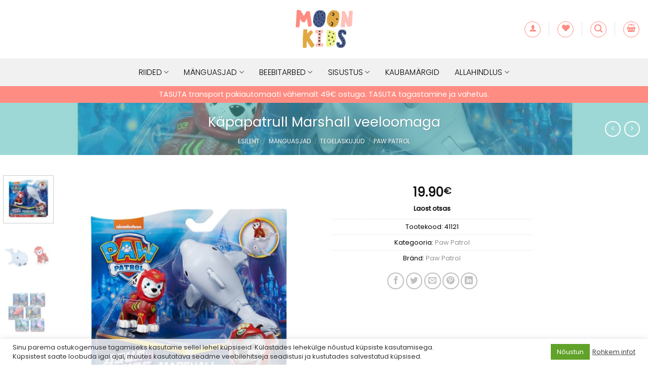

--- FILE ---
content_type: text/html; charset=UTF-8
request_url: https://www.moon-kids.ee/toode/kapapatrull-marshall-veeloomaga/
body_size: 40963
content:
<!DOCTYPE html>
<html lang="et" class="loading-site no-js">
<head>
	<meta charset="UTF-8" />
	<link rel="profile" href="http://gmpg.org/xfn/11" />
	<link rel="pingback" href="https://www.moon-kids.ee/xmlrpc.php" />

					<script>document.documentElement.className = document.documentElement.className + ' yes-js js_active js'</script>
			<script>(function(html){html.className = html.className.replace(/\bno-js\b/,'js')})(document.documentElement);</script>
<meta name='robots' content='index, follow, max-image-preview:large, max-snippet:-1, max-video-preview:-1' />

<!-- Google Tag Manager for WordPress by gtm4wp.com -->
<script data-cfasync="false" data-pagespeed-no-defer>
	var gtm4wp_datalayer_name = "dataLayer";
	var dataLayer = dataLayer || [];
	const gtm4wp_use_sku_instead = 0;
	const gtm4wp_currency = 'EUR';
	const gtm4wp_product_per_impression = 10;
	const gtm4wp_clear_ecommerce = false;
	const gtm4wp_datalayer_max_timeout = 2000;
</script>
<!-- End Google Tag Manager for WordPress by gtm4wp.com --><meta name="viewport" content="width=device-width, initial-scale=1" />
	<!-- This site is optimized with the Yoast SEO plugin v26.8 - https://yoast.com/product/yoast-seo-wordpress/ -->
	<title>Käpapatrull Marshall veeloomaga - moon-kids.ee</title>
	<meta name="description" content="Vahva komplekt igale Käpapatrulli fännile.  Pärast kutsika asetamist looma seljale lükake teda ettepoole ja nii aktiveerite veelooma liigutusi." />
	<link rel="canonical" href="https://www.moon-kids.ee/toode/kapapatrull-marshall-veeloomaga/" />
	<meta property="og:locale" content="et_EE" />
	<meta property="og:type" content="article" />
	<meta property="og:title" content="Käpapatrull Marshall veeloomaga - moon-kids.ee" />
	<meta property="og:description" content="Vahva komplekt igale Käpapatrulli fännile.  Pärast kutsika asetamist looma seljale lükake teda ettepoole ja nii aktiveerite veelooma liigutusi." />
	<meta property="og:url" content="https://www.moon-kids.ee/toode/kapapatrull-marshall-veeloomaga/" />
	<meta property="og:site_name" content="moon-kids.ee" />
	<meta property="article:modified_time" content="2025-07-03T20:28:38+00:00" />
	<meta property="og:image" content="https://www.moon-kids.ee/wp-content/uploads/2023/06/aa-40.jpg" />
	<meta property="og:image:width" content="1274" />
	<meta property="og:image:height" content="1242" />
	<meta property="og:image:type" content="image/jpeg" />
	<meta name="twitter:card" content="summary_large_image" />
	<script type="application/ld+json" class="yoast-schema-graph">{"@context":"https://schema.org","@graph":[{"@type":"WebPage","@id":"https://www.moon-kids.ee/toode/kapapatrull-marshall-veeloomaga/","url":"https://www.moon-kids.ee/toode/kapapatrull-marshall-veeloomaga/","name":"Käpapatrull Marshall veeloomaga - moon-kids.ee","isPartOf":{"@id":"https://moon-kids.ee/#website"},"primaryImageOfPage":{"@id":"https://www.moon-kids.ee/toode/kapapatrull-marshall-veeloomaga/#primaryimage"},"image":{"@id":"https://www.moon-kids.ee/toode/kapapatrull-marshall-veeloomaga/#primaryimage"},"thumbnailUrl":"https://www.moon-kids.ee/wp-content/uploads/2023/06/aa-40.jpg","datePublished":"2023-06-27T08:14:53+00:00","dateModified":"2025-07-03T20:28:38+00:00","description":"Vahva komplekt igale Käpapatrulli fännile. Pärast kutsika asetamist looma seljale lükake teda ettepoole ja nii aktiveerite veelooma liigutusi.","breadcrumb":{"@id":"https://www.moon-kids.ee/toode/kapapatrull-marshall-veeloomaga/#breadcrumb"},"inLanguage":"et","potentialAction":[{"@type":"ReadAction","target":["https://www.moon-kids.ee/toode/kapapatrull-marshall-veeloomaga/"]}]},{"@type":"ImageObject","inLanguage":"et","@id":"https://www.moon-kids.ee/toode/kapapatrull-marshall-veeloomaga/#primaryimage","url":"https://www.moon-kids.ee/wp-content/uploads/2023/06/aa-40.jpg","contentUrl":"https://www.moon-kids.ee/wp-content/uploads/2023/06/aa-40.jpg","width":1274,"height":1242,"caption":"Käpapatrull Marshall veeloomaga"},{"@type":"BreadcrumbList","@id":"https://www.moon-kids.ee/toode/kapapatrull-marshall-veeloomaga/#breadcrumb","itemListElement":[{"@type":"ListItem","position":1,"name":"Home","item":"https://www.moon-kids.ee/"},{"@type":"ListItem","position":2,"name":"Pood","item":"https://www.moon-kids.ee/pood/"},{"@type":"ListItem","position":3,"name":"Käpapatrull Marshall veeloomaga"}]},{"@type":"WebSite","@id":"https://moon-kids.ee/#website","url":"https://moon-kids.ee/","name":"moon-kids.ee","description":"Eesti k&otilde;ige lastes&otilde;bralikum ettev&otilde;te.","potentialAction":[{"@type":"SearchAction","target":{"@type":"EntryPoint","urlTemplate":"https://moon-kids.ee/?s={search_term_string}"},"query-input":{"@type":"PropertyValueSpecification","valueRequired":true,"valueName":"search_term_string"}}],"inLanguage":"et"}]}</script>
	<!-- / Yoast SEO plugin. -->


<link rel='prefetch' href='https://www.moon-kids.ee/wp-content/themes/flatsome/assets/js/flatsome.js?ver=22889b626eb7ec03b5a4' />
<link rel='prefetch' href='https://www.moon-kids.ee/wp-content/themes/flatsome/assets/js/chunk.slider.js?ver=3.20.1' />
<link rel='prefetch' href='https://www.moon-kids.ee/wp-content/themes/flatsome/assets/js/chunk.popups.js?ver=3.20.1' />
<link rel='prefetch' href='https://www.moon-kids.ee/wp-content/themes/flatsome/assets/js/chunk.tooltips.js?ver=3.20.1' />
<link rel='prefetch' href='https://www.moon-kids.ee/wp-content/themes/flatsome/assets/js/woocommerce.js?ver=1c9be63d628ff7c3ff4c' />
<link rel="alternate" type="application/rss+xml" title="moon-kids.ee &raquo; RSS" href="https://www.moon-kids.ee/feed/" />
<link rel="alternate" type="application/rss+xml" title="moon-kids.ee &raquo; Kommentaaride RSS" href="https://www.moon-kids.ee/comments/feed/" />
<link rel="alternate" type="application/rss+xml" title="moon-kids.ee &raquo; Käpapatrull Marshall veeloomaga Kommentaaride RSS" href="https://www.moon-kids.ee/toode/kapapatrull-marshall-veeloomaga/feed/" />
<link rel="alternate" title="oEmbed (JSON)" type="application/json+oembed" href="https://www.moon-kids.ee/wp-json/oembed/1.0/embed?url=https%3A%2F%2Fwww.moon-kids.ee%2Ftoode%2Fkapapatrull-marshall-veeloomaga%2F" />
<link rel="alternate" title="oEmbed (XML)" type="text/xml+oembed" href="https://www.moon-kids.ee/wp-json/oembed/1.0/embed?url=https%3A%2F%2Fwww.moon-kids.ee%2Ftoode%2Fkapapatrull-marshall-veeloomaga%2F&#038;format=xml" />
<style id='wp-img-auto-sizes-contain-inline-css' type='text/css'>
img:is([sizes=auto i],[sizes^="auto," i]){contain-intrinsic-size:3000px 1500px}
/*# sourceURL=wp-img-auto-sizes-contain-inline-css */
</style>
<link rel='stylesheet' id='sgr-css' href='https://www.moon-kids.ee/wp-content/plugins/simple-google-recaptcha/sgr.css?ver=1669913198' type='text/css' media='all' />
<link rel='stylesheet' id='wp-components-css' href='https://www.moon-kids.ee/wp-includes/css/dist/components/style.min.css?ver=6.9' type='text/css' media='all' />
<link rel='stylesheet' id='sbi_styles-css' href='https://www.moon-kids.ee/wp-content/plugins/instagram-feed/css/sbi-styles.min.css?ver=6.10.0' type='text/css' media='all' />
<style id='wp-emoji-styles-inline-css' type='text/css'>

	img.wp-smiley, img.emoji {
		display: inline !important;
		border: none !important;
		box-shadow: none !important;
		height: 1em !important;
		width: 1em !important;
		margin: 0 0.07em !important;
		vertical-align: -0.1em !important;
		background: none !important;
		padding: 0 !important;
	}
/*# sourceURL=wp-emoji-styles-inline-css */
</style>
<style id='wp-block-library-inline-css' type='text/css'>
:root{--wp-block-synced-color:#7a00df;--wp-block-synced-color--rgb:122,0,223;--wp-bound-block-color:var(--wp-block-synced-color);--wp-editor-canvas-background:#ddd;--wp-admin-theme-color:#007cba;--wp-admin-theme-color--rgb:0,124,186;--wp-admin-theme-color-darker-10:#006ba1;--wp-admin-theme-color-darker-10--rgb:0,107,160.5;--wp-admin-theme-color-darker-20:#005a87;--wp-admin-theme-color-darker-20--rgb:0,90,135;--wp-admin-border-width-focus:2px}@media (min-resolution:192dpi){:root{--wp-admin-border-width-focus:1.5px}}.wp-element-button{cursor:pointer}:root .has-very-light-gray-background-color{background-color:#eee}:root .has-very-dark-gray-background-color{background-color:#313131}:root .has-very-light-gray-color{color:#eee}:root .has-very-dark-gray-color{color:#313131}:root .has-vivid-green-cyan-to-vivid-cyan-blue-gradient-background{background:linear-gradient(135deg,#00d084,#0693e3)}:root .has-purple-crush-gradient-background{background:linear-gradient(135deg,#34e2e4,#4721fb 50%,#ab1dfe)}:root .has-hazy-dawn-gradient-background{background:linear-gradient(135deg,#faaca8,#dad0ec)}:root .has-subdued-olive-gradient-background{background:linear-gradient(135deg,#fafae1,#67a671)}:root .has-atomic-cream-gradient-background{background:linear-gradient(135deg,#fdd79a,#004a59)}:root .has-nightshade-gradient-background{background:linear-gradient(135deg,#330968,#31cdcf)}:root .has-midnight-gradient-background{background:linear-gradient(135deg,#020381,#2874fc)}:root{--wp--preset--font-size--normal:16px;--wp--preset--font-size--huge:42px}.has-regular-font-size{font-size:1em}.has-larger-font-size{font-size:2.625em}.has-normal-font-size{font-size:var(--wp--preset--font-size--normal)}.has-huge-font-size{font-size:var(--wp--preset--font-size--huge)}.has-text-align-center{text-align:center}.has-text-align-left{text-align:left}.has-text-align-right{text-align:right}.has-fit-text{white-space:nowrap!important}#end-resizable-editor-section{display:none}.aligncenter{clear:both}.items-justified-left{justify-content:flex-start}.items-justified-center{justify-content:center}.items-justified-right{justify-content:flex-end}.items-justified-space-between{justify-content:space-between}.screen-reader-text{border:0;clip-path:inset(50%);height:1px;margin:-1px;overflow:hidden;padding:0;position:absolute;width:1px;word-wrap:normal!important}.screen-reader-text:focus{background-color:#ddd;clip-path:none;color:#444;display:block;font-size:1em;height:auto;left:5px;line-height:normal;padding:15px 23px 14px;text-decoration:none;top:5px;width:auto;z-index:100000}html :where(.has-border-color){border-style:solid}html :where([style*=border-top-color]){border-top-style:solid}html :where([style*=border-right-color]){border-right-style:solid}html :where([style*=border-bottom-color]){border-bottom-style:solid}html :where([style*=border-left-color]){border-left-style:solid}html :where([style*=border-width]){border-style:solid}html :where([style*=border-top-width]){border-top-style:solid}html :where([style*=border-right-width]){border-right-style:solid}html :where([style*=border-bottom-width]){border-bottom-style:solid}html :where([style*=border-left-width]){border-left-style:solid}html :where(img[class*=wp-image-]){height:auto;max-width:100%}:where(figure){margin:0 0 1em}html :where(.is-position-sticky){--wp-admin--admin-bar--position-offset:var(--wp-admin--admin-bar--height,0px)}@media screen and (max-width:600px){html :where(.is-position-sticky){--wp-admin--admin-bar--position-offset:0px}}

/*# sourceURL=wp-block-library-inline-css */
</style><link rel='stylesheet' id='wc-blocks-style-css' href='https://www.moon-kids.ee/wp-content/plugins/woocommerce/assets/client/blocks/wc-blocks.css?ver=wc-10.4.3' type='text/css' media='all' />
<link rel='stylesheet' id='jquery-selectBox-css' href='https://www.moon-kids.ee/wp-content/plugins/yith-woocommerce-wishlist/assets/css/jquery.selectBox.css?ver=1.2.0' type='text/css' media='all' />
<link rel='stylesheet' id='woocommerce_prettyPhoto_css-css' href='//www.moon-kids.ee/wp-content/plugins/woocommerce/assets/css/prettyPhoto.css?ver=3.1.6' type='text/css' media='all' />
<link rel='stylesheet' id='yith-wcwl-main-css' href='https://www.moon-kids.ee/wp-content/plugins/yith-woocommerce-wishlist/assets/css/style.css?ver=4.12.0' type='text/css' media='all' />
<style id='yith-wcwl-main-inline-css' type='text/css'>
 :root { --color-add-to-wishlist-background: #333333; --color-add-to-wishlist-text: #FFFFFF; --color-add-to-wishlist-border: #333333; --color-add-to-wishlist-background-hover: #333333; --color-add-to-wishlist-text-hover: #FFFFFF; --color-add-to-wishlist-border-hover: #333333; --rounded-corners-radius: 16px; --color-add-to-cart-background: #333333; --color-add-to-cart-text: #FFFFFF; --color-add-to-cart-border: #333333; --color-add-to-cart-background-hover: #4F4F4F; --color-add-to-cart-text-hover: #FFFFFF; --color-add-to-cart-border-hover: #4F4F4F; --add-to-cart-rounded-corners-radius: 16px; --color-button-style-1-background: #333333; --color-button-style-1-text: #FFFFFF; --color-button-style-1-border: #333333; --color-button-style-1-background-hover: #4F4F4F; --color-button-style-1-text-hover: #FFFFFF; --color-button-style-1-border-hover: #4F4F4F; --color-button-style-2-background: #333333; --color-button-style-2-text: #FFFFFF; --color-button-style-2-border: #333333; --color-button-style-2-background-hover: #4F4F4F; --color-button-style-2-text-hover: #FFFFFF; --color-button-style-2-border-hover: #4F4F4F; --color-wishlist-table-background: #FFFFFF; --color-wishlist-table-text: #6d6c6c; --color-wishlist-table-border: #FFFFFF; --color-headers-background: #F4F4F4; --color-share-button-color: #FFFFFF; --color-share-button-color-hover: #FFFFFF; --color-fb-button-background: #39599E; --color-fb-button-background-hover: #595A5A; --color-tw-button-background: #45AFE2; --color-tw-button-background-hover: #595A5A; --color-pr-button-background: #AB2E31; --color-pr-button-background-hover: #595A5A; --color-em-button-background: #FBB102; --color-em-button-background-hover: #595A5A; --color-wa-button-background: #00A901; --color-wa-button-background-hover: #595A5A; --feedback-duration: 3s } 
 :root { --color-add-to-wishlist-background: #333333; --color-add-to-wishlist-text: #FFFFFF; --color-add-to-wishlist-border: #333333; --color-add-to-wishlist-background-hover: #333333; --color-add-to-wishlist-text-hover: #FFFFFF; --color-add-to-wishlist-border-hover: #333333; --rounded-corners-radius: 16px; --color-add-to-cart-background: #333333; --color-add-to-cart-text: #FFFFFF; --color-add-to-cart-border: #333333; --color-add-to-cart-background-hover: #4F4F4F; --color-add-to-cart-text-hover: #FFFFFF; --color-add-to-cart-border-hover: #4F4F4F; --add-to-cart-rounded-corners-radius: 16px; --color-button-style-1-background: #333333; --color-button-style-1-text: #FFFFFF; --color-button-style-1-border: #333333; --color-button-style-1-background-hover: #4F4F4F; --color-button-style-1-text-hover: #FFFFFF; --color-button-style-1-border-hover: #4F4F4F; --color-button-style-2-background: #333333; --color-button-style-2-text: #FFFFFF; --color-button-style-2-border: #333333; --color-button-style-2-background-hover: #4F4F4F; --color-button-style-2-text-hover: #FFFFFF; --color-button-style-2-border-hover: #4F4F4F; --color-wishlist-table-background: #FFFFFF; --color-wishlist-table-text: #6d6c6c; --color-wishlist-table-border: #FFFFFF; --color-headers-background: #F4F4F4; --color-share-button-color: #FFFFFF; --color-share-button-color-hover: #FFFFFF; --color-fb-button-background: #39599E; --color-fb-button-background-hover: #595A5A; --color-tw-button-background: #45AFE2; --color-tw-button-background-hover: #595A5A; --color-pr-button-background: #AB2E31; --color-pr-button-background-hover: #595A5A; --color-em-button-background: #FBB102; --color-em-button-background-hover: #595A5A; --color-wa-button-background: #00A901; --color-wa-button-background-hover: #595A5A; --feedback-duration: 3s } 
 :root { --color-add-to-wishlist-background: #333333; --color-add-to-wishlist-text: #FFFFFF; --color-add-to-wishlist-border: #333333; --color-add-to-wishlist-background-hover: #333333; --color-add-to-wishlist-text-hover: #FFFFFF; --color-add-to-wishlist-border-hover: #333333; --rounded-corners-radius: 16px; --color-add-to-cart-background: #333333; --color-add-to-cart-text: #FFFFFF; --color-add-to-cart-border: #333333; --color-add-to-cart-background-hover: #4F4F4F; --color-add-to-cart-text-hover: #FFFFFF; --color-add-to-cart-border-hover: #4F4F4F; --add-to-cart-rounded-corners-radius: 16px; --color-button-style-1-background: #333333; --color-button-style-1-text: #FFFFFF; --color-button-style-1-border: #333333; --color-button-style-1-background-hover: #4F4F4F; --color-button-style-1-text-hover: #FFFFFF; --color-button-style-1-border-hover: #4F4F4F; --color-button-style-2-background: #333333; --color-button-style-2-text: #FFFFFF; --color-button-style-2-border: #333333; --color-button-style-2-background-hover: #4F4F4F; --color-button-style-2-text-hover: #FFFFFF; --color-button-style-2-border-hover: #4F4F4F; --color-wishlist-table-background: #FFFFFF; --color-wishlist-table-text: #6d6c6c; --color-wishlist-table-border: #FFFFFF; --color-headers-background: #F4F4F4; --color-share-button-color: #FFFFFF; --color-share-button-color-hover: #FFFFFF; --color-fb-button-background: #39599E; --color-fb-button-background-hover: #595A5A; --color-tw-button-background: #45AFE2; --color-tw-button-background-hover: #595A5A; --color-pr-button-background: #AB2E31; --color-pr-button-background-hover: #595A5A; --color-em-button-background: #FBB102; --color-em-button-background-hover: #595A5A; --color-wa-button-background: #00A901; --color-wa-button-background-hover: #595A5A; --feedback-duration: 3s } 
 :root { --color-add-to-wishlist-background: #333333; --color-add-to-wishlist-text: #FFFFFF; --color-add-to-wishlist-border: #333333; --color-add-to-wishlist-background-hover: #333333; --color-add-to-wishlist-text-hover: #FFFFFF; --color-add-to-wishlist-border-hover: #333333; --rounded-corners-radius: 16px; --color-add-to-cart-background: #333333; --color-add-to-cart-text: #FFFFFF; --color-add-to-cart-border: #333333; --color-add-to-cart-background-hover: #4F4F4F; --color-add-to-cart-text-hover: #FFFFFF; --color-add-to-cart-border-hover: #4F4F4F; --add-to-cart-rounded-corners-radius: 16px; --color-button-style-1-background: #333333; --color-button-style-1-text: #FFFFFF; --color-button-style-1-border: #333333; --color-button-style-1-background-hover: #4F4F4F; --color-button-style-1-text-hover: #FFFFFF; --color-button-style-1-border-hover: #4F4F4F; --color-button-style-2-background: #333333; --color-button-style-2-text: #FFFFFF; --color-button-style-2-border: #333333; --color-button-style-2-background-hover: #4F4F4F; --color-button-style-2-text-hover: #FFFFFF; --color-button-style-2-border-hover: #4F4F4F; --color-wishlist-table-background: #FFFFFF; --color-wishlist-table-text: #6d6c6c; --color-wishlist-table-border: #FFFFFF; --color-headers-background: #F4F4F4; --color-share-button-color: #FFFFFF; --color-share-button-color-hover: #FFFFFF; --color-fb-button-background: #39599E; --color-fb-button-background-hover: #595A5A; --color-tw-button-background: #45AFE2; --color-tw-button-background-hover: #595A5A; --color-pr-button-background: #AB2E31; --color-pr-button-background-hover: #595A5A; --color-em-button-background: #FBB102; --color-em-button-background-hover: #595A5A; --color-wa-button-background: #00A901; --color-wa-button-background-hover: #595A5A; --feedback-duration: 3s } 
 :root { --color-add-to-wishlist-background: #333333; --color-add-to-wishlist-text: #FFFFFF; --color-add-to-wishlist-border: #333333; --color-add-to-wishlist-background-hover: #333333; --color-add-to-wishlist-text-hover: #FFFFFF; --color-add-to-wishlist-border-hover: #333333; --rounded-corners-radius: 16px; --color-add-to-cart-background: #333333; --color-add-to-cart-text: #FFFFFF; --color-add-to-cart-border: #333333; --color-add-to-cart-background-hover: #4F4F4F; --color-add-to-cart-text-hover: #FFFFFF; --color-add-to-cart-border-hover: #4F4F4F; --add-to-cart-rounded-corners-radius: 16px; --color-button-style-1-background: #333333; --color-button-style-1-text: #FFFFFF; --color-button-style-1-border: #333333; --color-button-style-1-background-hover: #4F4F4F; --color-button-style-1-text-hover: #FFFFFF; --color-button-style-1-border-hover: #4F4F4F; --color-button-style-2-background: #333333; --color-button-style-2-text: #FFFFFF; --color-button-style-2-border: #333333; --color-button-style-2-background-hover: #4F4F4F; --color-button-style-2-text-hover: #FFFFFF; --color-button-style-2-border-hover: #4F4F4F; --color-wishlist-table-background: #FFFFFF; --color-wishlist-table-text: #6d6c6c; --color-wishlist-table-border: #FFFFFF; --color-headers-background: #F4F4F4; --color-share-button-color: #FFFFFF; --color-share-button-color-hover: #FFFFFF; --color-fb-button-background: #39599E; --color-fb-button-background-hover: #595A5A; --color-tw-button-background: #45AFE2; --color-tw-button-background-hover: #595A5A; --color-pr-button-background: #AB2E31; --color-pr-button-background-hover: #595A5A; --color-em-button-background: #FBB102; --color-em-button-background-hover: #595A5A; --color-wa-button-background: #00A901; --color-wa-button-background-hover: #595A5A; --feedback-duration: 3s } 
 :root { --color-add-to-wishlist-background: #333333; --color-add-to-wishlist-text: #FFFFFF; --color-add-to-wishlist-border: #333333; --color-add-to-wishlist-background-hover: #333333; --color-add-to-wishlist-text-hover: #FFFFFF; --color-add-to-wishlist-border-hover: #333333; --rounded-corners-radius: 16px; --color-add-to-cart-background: #333333; --color-add-to-cart-text: #FFFFFF; --color-add-to-cart-border: #333333; --color-add-to-cart-background-hover: #4F4F4F; --color-add-to-cart-text-hover: #FFFFFF; --color-add-to-cart-border-hover: #4F4F4F; --add-to-cart-rounded-corners-radius: 16px; --color-button-style-1-background: #333333; --color-button-style-1-text: #FFFFFF; --color-button-style-1-border: #333333; --color-button-style-1-background-hover: #4F4F4F; --color-button-style-1-text-hover: #FFFFFF; --color-button-style-1-border-hover: #4F4F4F; --color-button-style-2-background: #333333; --color-button-style-2-text: #FFFFFF; --color-button-style-2-border: #333333; --color-button-style-2-background-hover: #4F4F4F; --color-button-style-2-text-hover: #FFFFFF; --color-button-style-2-border-hover: #4F4F4F; --color-wishlist-table-background: #FFFFFF; --color-wishlist-table-text: #6d6c6c; --color-wishlist-table-border: #FFFFFF; --color-headers-background: #F4F4F4; --color-share-button-color: #FFFFFF; --color-share-button-color-hover: #FFFFFF; --color-fb-button-background: #39599E; --color-fb-button-background-hover: #595A5A; --color-tw-button-background: #45AFE2; --color-tw-button-background-hover: #595A5A; --color-pr-button-background: #AB2E31; --color-pr-button-background-hover: #595A5A; --color-em-button-background: #FBB102; --color-em-button-background-hover: #595A5A; --color-wa-button-background: #00A901; --color-wa-button-background-hover: #595A5A; --feedback-duration: 3s } 
 :root { --color-add-to-wishlist-background: #333333; --color-add-to-wishlist-text: #FFFFFF; --color-add-to-wishlist-border: #333333; --color-add-to-wishlist-background-hover: #333333; --color-add-to-wishlist-text-hover: #FFFFFF; --color-add-to-wishlist-border-hover: #333333; --rounded-corners-radius: 16px; --color-add-to-cart-background: #333333; --color-add-to-cart-text: #FFFFFF; --color-add-to-cart-border: #333333; --color-add-to-cart-background-hover: #4F4F4F; --color-add-to-cart-text-hover: #FFFFFF; --color-add-to-cart-border-hover: #4F4F4F; --add-to-cart-rounded-corners-radius: 16px; --color-button-style-1-background: #333333; --color-button-style-1-text: #FFFFFF; --color-button-style-1-border: #333333; --color-button-style-1-background-hover: #4F4F4F; --color-button-style-1-text-hover: #FFFFFF; --color-button-style-1-border-hover: #4F4F4F; --color-button-style-2-background: #333333; --color-button-style-2-text: #FFFFFF; --color-button-style-2-border: #333333; --color-button-style-2-background-hover: #4F4F4F; --color-button-style-2-text-hover: #FFFFFF; --color-button-style-2-border-hover: #4F4F4F; --color-wishlist-table-background: #FFFFFF; --color-wishlist-table-text: #6d6c6c; --color-wishlist-table-border: #FFFFFF; --color-headers-background: #F4F4F4; --color-share-button-color: #FFFFFF; --color-share-button-color-hover: #FFFFFF; --color-fb-button-background: #39599E; --color-fb-button-background-hover: #595A5A; --color-tw-button-background: #45AFE2; --color-tw-button-background-hover: #595A5A; --color-pr-button-background: #AB2E31; --color-pr-button-background-hover: #595A5A; --color-em-button-background: #FBB102; --color-em-button-background-hover: #595A5A; --color-wa-button-background: #00A901; --color-wa-button-background-hover: #595A5A; --feedback-duration: 3s } 
 :root { --color-add-to-wishlist-background: #333333; --color-add-to-wishlist-text: #FFFFFF; --color-add-to-wishlist-border: #333333; --color-add-to-wishlist-background-hover: #333333; --color-add-to-wishlist-text-hover: #FFFFFF; --color-add-to-wishlist-border-hover: #333333; --rounded-corners-radius: 16px; --color-add-to-cart-background: #333333; --color-add-to-cart-text: #FFFFFF; --color-add-to-cart-border: #333333; --color-add-to-cart-background-hover: #4F4F4F; --color-add-to-cart-text-hover: #FFFFFF; --color-add-to-cart-border-hover: #4F4F4F; --add-to-cart-rounded-corners-radius: 16px; --color-button-style-1-background: #333333; --color-button-style-1-text: #FFFFFF; --color-button-style-1-border: #333333; --color-button-style-1-background-hover: #4F4F4F; --color-button-style-1-text-hover: #FFFFFF; --color-button-style-1-border-hover: #4F4F4F; --color-button-style-2-background: #333333; --color-button-style-2-text: #FFFFFF; --color-button-style-2-border: #333333; --color-button-style-2-background-hover: #4F4F4F; --color-button-style-2-text-hover: #FFFFFF; --color-button-style-2-border-hover: #4F4F4F; --color-wishlist-table-background: #FFFFFF; --color-wishlist-table-text: #6d6c6c; --color-wishlist-table-border: #FFFFFF; --color-headers-background: #F4F4F4; --color-share-button-color: #FFFFFF; --color-share-button-color-hover: #FFFFFF; --color-fb-button-background: #39599E; --color-fb-button-background-hover: #595A5A; --color-tw-button-background: #45AFE2; --color-tw-button-background-hover: #595A5A; --color-pr-button-background: #AB2E31; --color-pr-button-background-hover: #595A5A; --color-em-button-background: #FBB102; --color-em-button-background-hover: #595A5A; --color-wa-button-background: #00A901; --color-wa-button-background-hover: #595A5A; --feedback-duration: 3s } 
 :root { --color-add-to-wishlist-background: #333333; --color-add-to-wishlist-text: #FFFFFF; --color-add-to-wishlist-border: #333333; --color-add-to-wishlist-background-hover: #333333; --color-add-to-wishlist-text-hover: #FFFFFF; --color-add-to-wishlist-border-hover: #333333; --rounded-corners-radius: 16px; --color-add-to-cart-background: #333333; --color-add-to-cart-text: #FFFFFF; --color-add-to-cart-border: #333333; --color-add-to-cart-background-hover: #4F4F4F; --color-add-to-cart-text-hover: #FFFFFF; --color-add-to-cart-border-hover: #4F4F4F; --add-to-cart-rounded-corners-radius: 16px; --color-button-style-1-background: #333333; --color-button-style-1-text: #FFFFFF; --color-button-style-1-border: #333333; --color-button-style-1-background-hover: #4F4F4F; --color-button-style-1-text-hover: #FFFFFF; --color-button-style-1-border-hover: #4F4F4F; --color-button-style-2-background: #333333; --color-button-style-2-text: #FFFFFF; --color-button-style-2-border: #333333; --color-button-style-2-background-hover: #4F4F4F; --color-button-style-2-text-hover: #FFFFFF; --color-button-style-2-border-hover: #4F4F4F; --color-wishlist-table-background: #FFFFFF; --color-wishlist-table-text: #6d6c6c; --color-wishlist-table-border: #FFFFFF; --color-headers-background: #F4F4F4; --color-share-button-color: #FFFFFF; --color-share-button-color-hover: #FFFFFF; --color-fb-button-background: #39599E; --color-fb-button-background-hover: #595A5A; --color-tw-button-background: #45AFE2; --color-tw-button-background-hover: #595A5A; --color-pr-button-background: #AB2E31; --color-pr-button-background-hover: #595A5A; --color-em-button-background: #FBB102; --color-em-button-background-hover: #595A5A; --color-wa-button-background: #00A901; --color-wa-button-background-hover: #595A5A; --feedback-duration: 3s } 
/*# sourceURL=yith-wcwl-main-inline-css */
</style>
<style id='global-styles-inline-css' type='text/css'>
:root{--wp--preset--aspect-ratio--square: 1;--wp--preset--aspect-ratio--4-3: 4/3;--wp--preset--aspect-ratio--3-4: 3/4;--wp--preset--aspect-ratio--3-2: 3/2;--wp--preset--aspect-ratio--2-3: 2/3;--wp--preset--aspect-ratio--16-9: 16/9;--wp--preset--aspect-ratio--9-16: 9/16;--wp--preset--color--black: #000000;--wp--preset--color--cyan-bluish-gray: #abb8c3;--wp--preset--color--white: #ffffff;--wp--preset--color--pale-pink: #f78da7;--wp--preset--color--vivid-red: #cf2e2e;--wp--preset--color--luminous-vivid-orange: #ff6900;--wp--preset--color--luminous-vivid-amber: #fcb900;--wp--preset--color--light-green-cyan: #7bdcb5;--wp--preset--color--vivid-green-cyan: #00d084;--wp--preset--color--pale-cyan-blue: #8ed1fc;--wp--preset--color--vivid-cyan-blue: #0693e3;--wp--preset--color--vivid-purple: #9b51e0;--wp--preset--color--primary: #ff8c82;--wp--preset--color--secondary: #e9ee89;--wp--preset--color--success: #627D47;--wp--preset--color--alert: #b20000;--wp--preset--gradient--vivid-cyan-blue-to-vivid-purple: linear-gradient(135deg,rgb(6,147,227) 0%,rgb(155,81,224) 100%);--wp--preset--gradient--light-green-cyan-to-vivid-green-cyan: linear-gradient(135deg,rgb(122,220,180) 0%,rgb(0,208,130) 100%);--wp--preset--gradient--luminous-vivid-amber-to-luminous-vivid-orange: linear-gradient(135deg,rgb(252,185,0) 0%,rgb(255,105,0) 100%);--wp--preset--gradient--luminous-vivid-orange-to-vivid-red: linear-gradient(135deg,rgb(255,105,0) 0%,rgb(207,46,46) 100%);--wp--preset--gradient--very-light-gray-to-cyan-bluish-gray: linear-gradient(135deg,rgb(238,238,238) 0%,rgb(169,184,195) 100%);--wp--preset--gradient--cool-to-warm-spectrum: linear-gradient(135deg,rgb(74,234,220) 0%,rgb(151,120,209) 20%,rgb(207,42,186) 40%,rgb(238,44,130) 60%,rgb(251,105,98) 80%,rgb(254,248,76) 100%);--wp--preset--gradient--blush-light-purple: linear-gradient(135deg,rgb(255,206,236) 0%,rgb(152,150,240) 100%);--wp--preset--gradient--blush-bordeaux: linear-gradient(135deg,rgb(254,205,165) 0%,rgb(254,45,45) 50%,rgb(107,0,62) 100%);--wp--preset--gradient--luminous-dusk: linear-gradient(135deg,rgb(255,203,112) 0%,rgb(199,81,192) 50%,rgb(65,88,208) 100%);--wp--preset--gradient--pale-ocean: linear-gradient(135deg,rgb(255,245,203) 0%,rgb(182,227,212) 50%,rgb(51,167,181) 100%);--wp--preset--gradient--electric-grass: linear-gradient(135deg,rgb(202,248,128) 0%,rgb(113,206,126) 100%);--wp--preset--gradient--midnight: linear-gradient(135deg,rgb(2,3,129) 0%,rgb(40,116,252) 100%);--wp--preset--font-size--small: 13px;--wp--preset--font-size--medium: 20px;--wp--preset--font-size--large: 36px;--wp--preset--font-size--x-large: 42px;--wp--preset--spacing--20: 0.44rem;--wp--preset--spacing--30: 0.67rem;--wp--preset--spacing--40: 1rem;--wp--preset--spacing--50: 1.5rem;--wp--preset--spacing--60: 2.25rem;--wp--preset--spacing--70: 3.38rem;--wp--preset--spacing--80: 5.06rem;--wp--preset--shadow--natural: 6px 6px 9px rgba(0, 0, 0, 0.2);--wp--preset--shadow--deep: 12px 12px 50px rgba(0, 0, 0, 0.4);--wp--preset--shadow--sharp: 6px 6px 0px rgba(0, 0, 0, 0.2);--wp--preset--shadow--outlined: 6px 6px 0px -3px rgb(255, 255, 255), 6px 6px rgb(0, 0, 0);--wp--preset--shadow--crisp: 6px 6px 0px rgb(0, 0, 0);}:where(body) { margin: 0; }.wp-site-blocks > .alignleft { float: left; margin-right: 2em; }.wp-site-blocks > .alignright { float: right; margin-left: 2em; }.wp-site-blocks > .aligncenter { justify-content: center; margin-left: auto; margin-right: auto; }:where(.is-layout-flex){gap: 0.5em;}:where(.is-layout-grid){gap: 0.5em;}.is-layout-flow > .alignleft{float: left;margin-inline-start: 0;margin-inline-end: 2em;}.is-layout-flow > .alignright{float: right;margin-inline-start: 2em;margin-inline-end: 0;}.is-layout-flow > .aligncenter{margin-left: auto !important;margin-right: auto !important;}.is-layout-constrained > .alignleft{float: left;margin-inline-start: 0;margin-inline-end: 2em;}.is-layout-constrained > .alignright{float: right;margin-inline-start: 2em;margin-inline-end: 0;}.is-layout-constrained > .aligncenter{margin-left: auto !important;margin-right: auto !important;}.is-layout-constrained > :where(:not(.alignleft):not(.alignright):not(.alignfull)){margin-left: auto !important;margin-right: auto !important;}body .is-layout-flex{display: flex;}.is-layout-flex{flex-wrap: wrap;align-items: center;}.is-layout-flex > :is(*, div){margin: 0;}body .is-layout-grid{display: grid;}.is-layout-grid > :is(*, div){margin: 0;}body{padding-top: 0px;padding-right: 0px;padding-bottom: 0px;padding-left: 0px;}a:where(:not(.wp-element-button)){text-decoration: none;}:root :where(.wp-element-button, .wp-block-button__link){background-color: #32373c;border-width: 0;color: #fff;font-family: inherit;font-size: inherit;font-style: inherit;font-weight: inherit;letter-spacing: inherit;line-height: inherit;padding-top: calc(0.667em + 2px);padding-right: calc(1.333em + 2px);padding-bottom: calc(0.667em + 2px);padding-left: calc(1.333em + 2px);text-decoration: none;text-transform: inherit;}.has-black-color{color: var(--wp--preset--color--black) !important;}.has-cyan-bluish-gray-color{color: var(--wp--preset--color--cyan-bluish-gray) !important;}.has-white-color{color: var(--wp--preset--color--white) !important;}.has-pale-pink-color{color: var(--wp--preset--color--pale-pink) !important;}.has-vivid-red-color{color: var(--wp--preset--color--vivid-red) !important;}.has-luminous-vivid-orange-color{color: var(--wp--preset--color--luminous-vivid-orange) !important;}.has-luminous-vivid-amber-color{color: var(--wp--preset--color--luminous-vivid-amber) !important;}.has-light-green-cyan-color{color: var(--wp--preset--color--light-green-cyan) !important;}.has-vivid-green-cyan-color{color: var(--wp--preset--color--vivid-green-cyan) !important;}.has-pale-cyan-blue-color{color: var(--wp--preset--color--pale-cyan-blue) !important;}.has-vivid-cyan-blue-color{color: var(--wp--preset--color--vivid-cyan-blue) !important;}.has-vivid-purple-color{color: var(--wp--preset--color--vivid-purple) !important;}.has-primary-color{color: var(--wp--preset--color--primary) !important;}.has-secondary-color{color: var(--wp--preset--color--secondary) !important;}.has-success-color{color: var(--wp--preset--color--success) !important;}.has-alert-color{color: var(--wp--preset--color--alert) !important;}.has-black-background-color{background-color: var(--wp--preset--color--black) !important;}.has-cyan-bluish-gray-background-color{background-color: var(--wp--preset--color--cyan-bluish-gray) !important;}.has-white-background-color{background-color: var(--wp--preset--color--white) !important;}.has-pale-pink-background-color{background-color: var(--wp--preset--color--pale-pink) !important;}.has-vivid-red-background-color{background-color: var(--wp--preset--color--vivid-red) !important;}.has-luminous-vivid-orange-background-color{background-color: var(--wp--preset--color--luminous-vivid-orange) !important;}.has-luminous-vivid-amber-background-color{background-color: var(--wp--preset--color--luminous-vivid-amber) !important;}.has-light-green-cyan-background-color{background-color: var(--wp--preset--color--light-green-cyan) !important;}.has-vivid-green-cyan-background-color{background-color: var(--wp--preset--color--vivid-green-cyan) !important;}.has-pale-cyan-blue-background-color{background-color: var(--wp--preset--color--pale-cyan-blue) !important;}.has-vivid-cyan-blue-background-color{background-color: var(--wp--preset--color--vivid-cyan-blue) !important;}.has-vivid-purple-background-color{background-color: var(--wp--preset--color--vivid-purple) !important;}.has-primary-background-color{background-color: var(--wp--preset--color--primary) !important;}.has-secondary-background-color{background-color: var(--wp--preset--color--secondary) !important;}.has-success-background-color{background-color: var(--wp--preset--color--success) !important;}.has-alert-background-color{background-color: var(--wp--preset--color--alert) !important;}.has-black-border-color{border-color: var(--wp--preset--color--black) !important;}.has-cyan-bluish-gray-border-color{border-color: var(--wp--preset--color--cyan-bluish-gray) !important;}.has-white-border-color{border-color: var(--wp--preset--color--white) !important;}.has-pale-pink-border-color{border-color: var(--wp--preset--color--pale-pink) !important;}.has-vivid-red-border-color{border-color: var(--wp--preset--color--vivid-red) !important;}.has-luminous-vivid-orange-border-color{border-color: var(--wp--preset--color--luminous-vivid-orange) !important;}.has-luminous-vivid-amber-border-color{border-color: var(--wp--preset--color--luminous-vivid-amber) !important;}.has-light-green-cyan-border-color{border-color: var(--wp--preset--color--light-green-cyan) !important;}.has-vivid-green-cyan-border-color{border-color: var(--wp--preset--color--vivid-green-cyan) !important;}.has-pale-cyan-blue-border-color{border-color: var(--wp--preset--color--pale-cyan-blue) !important;}.has-vivid-cyan-blue-border-color{border-color: var(--wp--preset--color--vivid-cyan-blue) !important;}.has-vivid-purple-border-color{border-color: var(--wp--preset--color--vivid-purple) !important;}.has-primary-border-color{border-color: var(--wp--preset--color--primary) !important;}.has-secondary-border-color{border-color: var(--wp--preset--color--secondary) !important;}.has-success-border-color{border-color: var(--wp--preset--color--success) !important;}.has-alert-border-color{border-color: var(--wp--preset--color--alert) !important;}.has-vivid-cyan-blue-to-vivid-purple-gradient-background{background: var(--wp--preset--gradient--vivid-cyan-blue-to-vivid-purple) !important;}.has-light-green-cyan-to-vivid-green-cyan-gradient-background{background: var(--wp--preset--gradient--light-green-cyan-to-vivid-green-cyan) !important;}.has-luminous-vivid-amber-to-luminous-vivid-orange-gradient-background{background: var(--wp--preset--gradient--luminous-vivid-amber-to-luminous-vivid-orange) !important;}.has-luminous-vivid-orange-to-vivid-red-gradient-background{background: var(--wp--preset--gradient--luminous-vivid-orange-to-vivid-red) !important;}.has-very-light-gray-to-cyan-bluish-gray-gradient-background{background: var(--wp--preset--gradient--very-light-gray-to-cyan-bluish-gray) !important;}.has-cool-to-warm-spectrum-gradient-background{background: var(--wp--preset--gradient--cool-to-warm-spectrum) !important;}.has-blush-light-purple-gradient-background{background: var(--wp--preset--gradient--blush-light-purple) !important;}.has-blush-bordeaux-gradient-background{background: var(--wp--preset--gradient--blush-bordeaux) !important;}.has-luminous-dusk-gradient-background{background: var(--wp--preset--gradient--luminous-dusk) !important;}.has-pale-ocean-gradient-background{background: var(--wp--preset--gradient--pale-ocean) !important;}.has-electric-grass-gradient-background{background: var(--wp--preset--gradient--electric-grass) !important;}.has-midnight-gradient-background{background: var(--wp--preset--gradient--midnight) !important;}.has-small-font-size{font-size: var(--wp--preset--font-size--small) !important;}.has-medium-font-size{font-size: var(--wp--preset--font-size--medium) !important;}.has-large-font-size{font-size: var(--wp--preset--font-size--large) !important;}.has-x-large-font-size{font-size: var(--wp--preset--font-size--x-large) !important;}
/*# sourceURL=global-styles-inline-css */
</style>

<link rel='stylesheet' id='contact-form-7-css' href='https://www.moon-kids.ee/wp-content/plugins/contact-form-7/includes/css/styles.css?ver=6.1.4' type='text/css' media='all' />
<link rel='stylesheet' id='cookie-law-info-css' href='https://www.moon-kids.ee/wp-content/plugins/cookie-law-info/legacy/public/css/cookie-law-info-public.css?ver=3.4.0' type='text/css' media='all' />
<link rel='stylesheet' id='cookie-law-info-gdpr-css' href='https://www.moon-kids.ee/wp-content/plugins/cookie-law-info/legacy/public/css/cookie-law-info-gdpr.css?ver=3.4.0' type='text/css' media='all' />
<link rel='stylesheet' id='theme.css-css' href='https://www.moon-kids.ee/wp-content/plugins/popup-builder/public/css/theme.css?ver=4.4.3' type='text/css' media='all' />
<link rel='stylesheet' id='photoswipe-css' href='https://www.moon-kids.ee/wp-content/plugins/woocommerce/assets/css/photoswipe/photoswipe.min.css?ver=10.4.3' type='text/css' media='all' />
<link rel='stylesheet' id='photoswipe-default-skin-css' href='https://www.moon-kids.ee/wp-content/plugins/woocommerce/assets/css/photoswipe/default-skin/default-skin.min.css?ver=10.4.3' type='text/css' media='all' />
<style id='woocommerce-inline-inline-css' type='text/css'>
.woocommerce form .form-row .required { visibility: visible; }
/*# sourceURL=woocommerce-inline-inline-css */
</style>
<link rel='stylesheet' id='montonio-style-css' href='https://www.moon-kids.ee/wp-content/plugins/montonio-for-woocommerce/assets/css/montonio-style.css?ver=9.3.3' type='text/css' media='all' />
<link rel='stylesheet' id='brands-styles-css' href='https://www.moon-kids.ee/wp-content/plugins/woocommerce/assets/css/brands.css?ver=10.4.3' type='text/css' media='all' />
<link rel='stylesheet' id='flatsome-woocommerce-wishlist-css' href='https://www.moon-kids.ee/wp-content/themes/flatsome/inc/integrations/wc-yith-wishlist/wishlist.css?ver=3.20.1' type='text/css' media='all' />
<link rel='stylesheet' id='flatsome-main-css' href='https://www.moon-kids.ee/wp-content/themes/flatsome/assets/css/flatsome.css?ver=3.20.1' type='text/css' media='all' />
<style id='flatsome-main-inline-css' type='text/css'>
@font-face {
				font-family: "fl-icons";
				font-display: block;
				src: url(https://www.moon-kids.ee/wp-content/themes/flatsome/assets/css/icons/fl-icons.eot?v=3.20.1);
				src:
					url(https://www.moon-kids.ee/wp-content/themes/flatsome/assets/css/icons/fl-icons.eot#iefix?v=3.20.1) format("embedded-opentype"),
					url(https://www.moon-kids.ee/wp-content/themes/flatsome/assets/css/icons/fl-icons.woff2?v=3.20.1) format("woff2"),
					url(https://www.moon-kids.ee/wp-content/themes/flatsome/assets/css/icons/fl-icons.ttf?v=3.20.1) format("truetype"),
					url(https://www.moon-kids.ee/wp-content/themes/flatsome/assets/css/icons/fl-icons.woff?v=3.20.1) format("woff"),
					url(https://www.moon-kids.ee/wp-content/themes/flatsome/assets/css/icons/fl-icons.svg?v=3.20.1#fl-icons) format("svg");
			}
/*# sourceURL=flatsome-main-inline-css */
</style>
<link rel='stylesheet' id='flatsome-shop-css' href='https://www.moon-kids.ee/wp-content/themes/flatsome/assets/css/flatsome-shop.css?ver=3.20.1' type='text/css' media='all' />
<link rel='stylesheet' id='flatsome-style-css' href='https://www.moon-kids.ee/wp-content/themes/flatsome-child/style.css?ver=3.0' type='text/css' media='all' />
<link rel='stylesheet' id='custom-css-css' href='https://www.moon-kids.ee/wp-content/plugins/theme-customisations-master/custom/style.css?ver=6.9' type='text/css' media='all' />
<script type="text/javascript" id="sgr-js-extra">
/* <![CDATA[ */
var sgr = {"sgr_site_key":"6Ld9E5IfAAAAAJ43uhPg4WeXFi0XjbAB6_LDf8Pd"};
//# sourceURL=sgr-js-extra
/* ]]> */
</script>
<script type="text/javascript" src="https://www.moon-kids.ee/wp-content/plugins/simple-google-recaptcha/sgr.js?ver=1669913198" id="sgr-js"></script>
<script type="text/javascript" src="https://www.moon-kids.ee/wp-includes/js/jquery/jquery.min.js?ver=3.7.1" id="jquery-core-js"></script>
<script type="text/javascript" src="https://www.moon-kids.ee/wp-includes/js/jquery/jquery-migrate.min.js?ver=3.4.1" id="jquery-migrate-js"></script>
<script type="text/javascript" id="cookie-law-info-js-extra">
/* <![CDATA[ */
var Cli_Data = {"nn_cookie_ids":[],"cookielist":[],"non_necessary_cookies":[],"ccpaEnabled":"","ccpaRegionBased":"","ccpaBarEnabled":"","strictlyEnabled":["necessary","obligatoire"],"ccpaType":"gdpr","js_blocking":"1","custom_integration":"","triggerDomRefresh":"","secure_cookies":""};
var cli_cookiebar_settings = {"animate_speed_hide":"500","animate_speed_show":"500","background":"#FFF","border":"#b1a6a6c2","border_on":"","button_1_button_colour":"#61a229","button_1_button_hover":"#4e8221","button_1_link_colour":"#fff","button_1_as_button":"1","button_1_new_win":"","button_2_button_colour":"#333","button_2_button_hover":"#292929","button_2_link_colour":"#444","button_2_as_button":"","button_2_hidebar":"","button_3_button_colour":"#dedfe0","button_3_button_hover":"#b2b2b3","button_3_link_colour":"#333333","button_3_as_button":"1","button_3_new_win":"","button_4_button_colour":"#dedfe0","button_4_button_hover":"#b2b2b3","button_4_link_colour":"#333333","button_4_as_button":"1","button_7_button_colour":"#61a229","button_7_button_hover":"#4e8221","button_7_link_colour":"#fff","button_7_as_button":"1","button_7_new_win":"","font_family":"inherit","header_fix":"","notify_animate_hide":"1","notify_animate_show":"","notify_div_id":"#cookie-law-info-bar","notify_position_horizontal":"right","notify_position_vertical":"bottom","scroll_close":"","scroll_close_reload":"","accept_close_reload":"","reject_close_reload":"","showagain_tab":"","showagain_background":"#fff","showagain_border":"#000","showagain_div_id":"#cookie-law-info-again","showagain_x_position":"100px","text":"#333333","show_once_yn":"","show_once":"10000","logging_on":"","as_popup":"","popup_overlay":"1","bar_heading_text":"","cookie_bar_as":"banner","popup_showagain_position":"bottom-right","widget_position":"left"};
var log_object = {"ajax_url":"https://www.moon-kids.ee/wp-admin/admin-ajax.php"};
//# sourceURL=cookie-law-info-js-extra
/* ]]> */
</script>
<script type="text/javascript" src="https://www.moon-kids.ee/wp-content/plugins/cookie-law-info/legacy/public/js/cookie-law-info-public.js?ver=3.4.0" id="cookie-law-info-js"></script>
<script type="text/javascript" id="Popup.js-js-before">
/* <![CDATA[ */
var sgpbPublicUrl = "https:\/\/www.moon-kids.ee\/wp-content\/plugins\/popup-builder\/public\/";
var SGPB_JS_LOCALIZATION = {"imageSupportAlertMessage":"Only image files supported","pdfSupportAlertMessage":"Only pdf files supported","areYouSure":"Are you sure?","addButtonSpinner":"L","audioSupportAlertMessage":"Only audio files supported (e.g.: mp3, wav, m4a, ogg)","publishPopupBeforeElementor":"Please, publish the popup before starting to use Elementor with it!","publishPopupBeforeDivi":"Please, publish the popup before starting to use Divi Builder with it!","closeButtonAltText":"Close"};
//# sourceURL=Popup.js-js-before
/* ]]> */
</script>
<script type="text/javascript" src="https://www.moon-kids.ee/wp-content/plugins/popup-builder/public/js/Popup.js?ver=4.4.3" id="Popup.js-js"></script>
<script type="text/javascript" src="https://www.moon-kids.ee/wp-content/plugins/popup-builder/public/js/PopupConfig.js?ver=4.4.3" id="PopupConfig.js-js"></script>
<script type="text/javascript" id="PopupBuilder.js-js-before">
/* <![CDATA[ */
var SGPB_POPUP_PARAMS = {"popupTypeAgeRestriction":"ageRestriction","defaultThemeImages":{"1":"https:\/\/www.moon-kids.ee\/wp-content\/plugins\/popup-builder\/public\/img\/theme_1\/close.png","2":"https:\/\/www.moon-kids.ee\/wp-content\/plugins\/popup-builder\/public\/img\/theme_2\/close.png","3":"https:\/\/www.moon-kids.ee\/wp-content\/plugins\/popup-builder\/public\/img\/theme_3\/close.png","5":"https:\/\/www.moon-kids.ee\/wp-content\/plugins\/popup-builder\/public\/img\/theme_5\/close.png","6":"https:\/\/www.moon-kids.ee\/wp-content\/plugins\/popup-builder\/public\/img\/theme_6\/close.png"},"homePageUrl":"https:\/\/www.moon-kids.ee\/","isPreview":false,"convertedIdsReverse":[],"dontShowPopupExpireTime":365,"conditionalJsClasses":[],"disableAnalyticsGeneral":false};
var SGPB_JS_PACKAGES = {"packages":{"current":1,"free":1,"silver":2,"gold":3,"platinum":4},"extensions":{"geo-targeting":false,"advanced-closing":false}};
var SGPB_JS_PARAMS = {"ajaxUrl":"https:\/\/www.moon-kids.ee\/wp-admin\/admin-ajax.php","nonce":"c6a9b2a00a"};
//# sourceURL=PopupBuilder.js-js-before
/* ]]> */
</script>
<script type="text/javascript" src="https://www.moon-kids.ee/wp-content/plugins/popup-builder/public/js/PopupBuilder.js?ver=4.4.3" id="PopupBuilder.js-js"></script>
<script type="text/javascript" src="https://www.moon-kids.ee/wp-content/plugins/woocommerce/assets/js/jquery-blockui/jquery.blockUI.min.js?ver=2.7.0-wc.10.4.3" id="wc-jquery-blockui-js" data-wp-strategy="defer"></script>
<script type="text/javascript" id="wc-add-to-cart-js-extra">
/* <![CDATA[ */
var wc_add_to_cart_params = {"ajax_url":"/wp-admin/admin-ajax.php","wc_ajax_url":"/?wc-ajax=%%endpoint%%","i18n_view_cart":"Vaata ostukorvi","cart_url":"https://www.moon-kids.ee/ostukorv/","is_cart":"","cart_redirect_after_add":"no"};
//# sourceURL=wc-add-to-cart-js-extra
/* ]]> */
</script>
<script type="text/javascript" src="https://www.moon-kids.ee/wp-content/plugins/woocommerce/assets/js/frontend/add-to-cart.min.js?ver=10.4.3" id="wc-add-to-cart-js" defer="defer" data-wp-strategy="defer"></script>
<script type="text/javascript" src="https://www.moon-kids.ee/wp-content/plugins/woocommerce/assets/js/photoswipe/photoswipe.min.js?ver=4.1.1-wc.10.4.3" id="wc-photoswipe-js" defer="defer" data-wp-strategy="defer"></script>
<script type="text/javascript" src="https://www.moon-kids.ee/wp-content/plugins/woocommerce/assets/js/photoswipe/photoswipe-ui-default.min.js?ver=4.1.1-wc.10.4.3" id="wc-photoswipe-ui-default-js" defer="defer" data-wp-strategy="defer"></script>
<script type="text/javascript" id="wc-single-product-js-extra">
/* <![CDATA[ */
var wc_single_product_params = {"i18n_required_rating_text":"Palun vali hinnang","i18n_rating_options":["1 of 5 stars","2 of 5 stars","3 of 5 stars","4 of 5 stars","5 of 5 stars"],"i18n_product_gallery_trigger_text":"View full-screen image gallery","review_rating_required":"yes","flexslider":{"rtl":false,"animation":"slide","smoothHeight":true,"directionNav":false,"controlNav":"thumbnails","slideshow":false,"animationSpeed":500,"animationLoop":false,"allowOneSlide":false},"zoom_enabled":"","zoom_options":[],"photoswipe_enabled":"1","photoswipe_options":{"shareEl":false,"closeOnScroll":false,"history":false,"hideAnimationDuration":0,"showAnimationDuration":0},"flexslider_enabled":""};
//# sourceURL=wc-single-product-js-extra
/* ]]> */
</script>
<script type="text/javascript" src="https://www.moon-kids.ee/wp-content/plugins/woocommerce/assets/js/frontend/single-product.min.js?ver=10.4.3" id="wc-single-product-js" defer="defer" data-wp-strategy="defer"></script>
<script type="text/javascript" src="https://www.moon-kids.ee/wp-content/plugins/woocommerce/assets/js/js-cookie/js.cookie.min.js?ver=2.1.4-wc.10.4.3" id="wc-js-cookie-js" data-wp-strategy="defer"></script>
<script type="text/javascript" id="wp-optin-wheel-js-extra">
/* <![CDATA[ */
var wofVars = {"ajaxurl":"https://www.moon-kids.ee/wp-admin/admin-ajax.php"};
//# sourceURL=wp-optin-wheel-js-extra
/* ]]> */
</script>
<script type="text/javascript" src="https://www.moon-kids.ee/wp-content/plugins/wp-optin-wheel/public/js/public.min.js?ver=1.5.2" id="wp-optin-wheel-js"></script>
<script type="text/javascript" src="https://www.moon-kids.ee/wp-content/plugins/theme-customisations-master/custom/custom.js?ver=6.9" id="custom-js-js"></script>
<script type="text/javascript" id="wc-settings-dep-in-header-js-after">
/* <![CDATA[ */
console.warn( "Scripts that have a dependency on [wc-settings, wc-blocks-checkout] must be loaded in the footer, smaily-checkout-optin-editor-script was registered to load in the header, but has been switched to load in the footer instead. See https://github.com/woocommerce/woocommerce-gutenberg-products-block/pull/5059" );
//# sourceURL=wc-settings-dep-in-header-js-after
/* ]]> */
</script>
<link rel="https://api.w.org/" href="https://www.moon-kids.ee/wp-json/" /><link rel="alternate" title="JSON" type="application/json" href="https://www.moon-kids.ee/wp-json/wp/v2/product/4264156" /><link rel="EditURI" type="application/rsd+xml" title="RSD" href="https://www.moon-kids.ee/xmlrpc.php?rsd" />
<meta name="generator" content="WordPress 6.9" />
<meta name="generator" content="WooCommerce 10.4.3" />
<link rel='shortlink' href='https://www.moon-kids.ee/?p=4264156' />

<!-- Google Tag Manager for WordPress by gtm4wp.com -->
<!-- GTM Container placement set to footer -->
<script data-cfasync="false" data-pagespeed-no-defer>
	var dataLayer_content = {"pagePostType":"product","pagePostType2":"single-product","pagePostAuthor":"Aivi Sukamägi","productRatingCounts":[],"productAverageRating":0,"productReviewCount":0,"productType":"simple","productIsVariable":0};
	dataLayer.push( dataLayer_content );
</script>
<script data-cfasync="false" data-pagespeed-no-defer>
(function(w,d,s,l,i){w[l]=w[l]||[];w[l].push({'gtm.start':
new Date().getTime(),event:'gtm.js'});var f=d.getElementsByTagName(s)[0],
j=d.createElement(s),dl=l!='dataLayer'?'&l='+l:'';j.async=true;j.src=
'//www.googletagmanager.com/gtm.js?id='+i+dl;f.parentNode.insertBefore(j,f);
})(window,document,'script','dataLayer','GTM-TJWNN5R');
</script>
<!-- End Google Tag Manager for WordPress by gtm4wp.com -->    <!-- Meta Pixel Code -->
	<script>
	!function(f,b,e,v,n,t,s)
	{if(f.fbq)return;n=f.fbq=function(){n.callMethod?
	n.callMethod.apply(n,arguments):n.queue.push(arguments)};
	if(!f._fbq)f._fbq=n;n.push=n;n.loaded=!0;n.version='2.0';
	n.queue=[];t=b.createElement(e);t.async=!0;
	t.src=v;s=b.getElementsByTagName(e)[0];
	s.parentNode.insertBefore(t,s)}(window, document,'script',
	'https://connect.facebook.net/en_US/fbevents.js');
	fbq('init', '342868773889904');
	fbq('track', 'PageView');
	</script>
	<noscript><img height="1" width="1" style="display:none"
	src="https://www.facebook.com/tr?id=342868773889904&ev=PageView&noscript=1"
	/></noscript>
	<!-- End Meta Pixel Code -->
    	<noscript><style>.woocommerce-product-gallery{ opacity: 1 !important; }</style></noscript>
	<link rel="icon" href="https://www.moon-kids.ee/wp-content/uploads/2021/06/cropped-logo_small2-32x32.png" sizes="32x32" />
<link rel="icon" href="https://www.moon-kids.ee/wp-content/uploads/2021/06/cropped-logo_small2-192x192.png" sizes="192x192" />
<link rel="apple-touch-icon" href="https://www.moon-kids.ee/wp-content/uploads/2021/06/cropped-logo_small2-180x180.png" />
<meta name="msapplication-TileImage" content="https://www.moon-kids.ee/wp-content/uploads/2021/06/cropped-logo_small2-270x270.png" />
<style id="custom-css" type="text/css">:root {--primary-color: #ff8c82;--fs-color-primary: #ff8c82;--fs-color-secondary: #e9ee89;--fs-color-success: #627D47;--fs-color-alert: #b20000;--fs-color-base: #000000;--fs-experimental-link-color: #919191;--fs-experimental-link-color-hover: #111;}.tooltipster-base {--tooltip-color: #fff;--tooltip-bg-color: #000;}.off-canvas-right .mfp-content, .off-canvas-left .mfp-content {--drawer-width: 300px;}.off-canvas .mfp-content.off-canvas-cart {--drawer-width: 360px;}.container-width, .full-width .ubermenu-nav, .container, .row{max-width: 1370px}.row.row-collapse{max-width: 1340px}.row.row-small{max-width: 1362.5px}.row.row-large{max-width: 1400px}.header-main{height: 115px}#logo img{max-height: 115px}#logo{width:143px;}#logo img{padding:15px 0;}.header-bottom{min-height: 55px}.header-top{min-height: 30px}.transparent .header-main{height: 90px}.transparent #logo img{max-height: 90px}.has-transparent + .page-title:first-of-type,.has-transparent + #main > .page-title,.has-transparent + #main > div > .page-title,.has-transparent + #main .page-header-wrapper:first-of-type .page-title{padding-top: 140px;}.header.show-on-scroll,.stuck .header-main{height:53px!important}.stuck #logo img{max-height: 53px!important}.header-bg-color {background-color: #FFFFFF}.header-bottom {background-color: #f1f1f1}.header-main .nav > li > a{line-height: 16px }.stuck .header-main .nav > li > a{line-height: 50px }.header-bottom-nav > li > a{line-height: 16px }@media (max-width: 549px) {.header-main{height: 70px}#logo img{max-height: 70px}}.main-menu-overlay{background-color: #4DB7B3}.nav-dropdown-has-arrow.nav-dropdown-has-border li.has-dropdown:before{border-bottom-color: #fff;}.nav .nav-dropdown{border-color: #fff }.nav-dropdown{font-size:100%}.nav-dropdown-has-arrow li.has-dropdown:after{border-bottom-color: #FFF;}.nav .nav-dropdown{background-color: #FFF}h1,h2,h3,h4,h5,h6,.heading-font{color: #000000;}body{font-size: 100%;}@media screen and (max-width: 549px){body{font-size: 100%;}}body{font-family: Poppins, sans-serif;}body {font-weight: 400;font-style: normal;}.nav > li > a {font-family: Poppins, sans-serif;}.mobile-sidebar-levels-2 .nav > li > ul > li > a {font-family: Poppins, sans-serif;}.nav > li > a,.mobile-sidebar-levels-2 .nav > li > ul > li > a {font-weight: 300;font-style: normal;}h1,h2,h3,h4,h5,h6,.heading-font, .off-canvas-center .nav-sidebar.nav-vertical > li > a{font-family: Poppins, sans-serif;}h1,h2,h3,h4,h5,h6,.heading-font,.banner h1,.banner h2 {font-weight: 400;font-style: normal;}.alt-font{font-family: Poppins, sans-serif;}.alt-font {font-weight: 400!important;font-style: normal!important;}.header:not(.transparent) .header-bottom-nav.nav > li > a{color: #000000;}.shop-page-title.featured-title .title-overlay{background-color: rgba(77,183,179,0.54);}.has-equal-box-heights .box-image {padding-top: 100%;}.shop-page-title.featured-title .title-bg{ background-image: url(https://www.moon-kids.ee/wp-content/uploads/2023/06/aa-40.jpg)!important;}@media screen and (min-width: 550px){.products .box-vertical .box-image{min-width: 600px!important;width: 600px!important;}}.header-main .social-icons,.header-main .cart-icon strong,.header-main .menu-title,.header-main .header-button > .button.is-outline,.header-main .nav > li > a > i:not(.icon-angle-down){color: #ff8c82!important;}.header-main .header-button > .button.is-outline,.header-main .cart-icon strong:after,.header-main .cart-icon strong{border-color: #ff8c82!important;}.header-main .header-button > .button:not(.is-outline){background-color: #ff8c82!important;}.header-main .current-dropdown .cart-icon strong,.header-main .header-button > .button:hover,.header-main .header-button > .button:hover i,.header-main .header-button > .button:hover span{color:#FFF!important;}.header-main .menu-title:hover,.header-main .social-icons a:hover,.header-main .header-button > .button.is-outline:hover,.header-main .nav > li > a:hover > i:not(.icon-angle-down){color: #ff8c82!important;}.header-main .current-dropdown .cart-icon strong,.header-main .header-button > .button:hover{background-color: #ff8c82!important;}.header-main .current-dropdown .cart-icon strong:after,.header-main .current-dropdown .cart-icon strong,.header-main .header-button > .button:hover{border-color: #ff8c82!important;}.footer-1{background-color: #FFFFFF}.footer-2{background-color: #FFFFFF}.absolute-footer, html{background-color: #fff}.nav-vertical-fly-out > li + li {border-top-width: 1px; border-top-style: solid;}.label-new.menu-item > a:after{content:"New";}.label-hot.menu-item > a:after{content:"Hot";}.label-sale.menu-item > a:after{content:"Sale";}.label-popular.menu-item > a:after{content:"Popular";}</style>		<style type="text/css" id="wp-custom-css">
			div.copyright-footer{
    color: black;
    padding: 10px 0 15px;
    font-size: 16px;
	padding-top: 15px
}

#cf7md-form .mdc-button--raised:not(:disabled) {
	background-color: #ff8c82;
}


#cf7md-form .mdc-button--raised:not(:disabled):hover {
	background-color: #ff8c82;
}

.nav-dropdown li ul a {
	font-size: 13px;
}

/*.nav-dropdown li {
	font-size: 13px;*/
}

li#menu-item-7836.menu-item.menu-item-type-taxonomy.menu-item-object-product_cat.menu-item-7836 a {
    color: black;
    font-weight: 600;
    text-transform: uppercase;
    font-size: smaller;
}

ul.sub-menu.nav-dropdown.nav-dropdown-default {
	height: 500px;
  overflow-y: scroll;
	text-transform: uppercase;
	font-size: 13px;
}

@media screen and (max-width: 2000px) and (min-width: 1005px) {
	div.flex-col.hide-for-medium.flex-center {
		width: 60% !important;
		font-size: 17px;
	}
}

@media screen and (max-width: 1630px) and (min-width: 1005px) {
	div.flex-col.hide-for-medium.flex-center {
		width: 70% !important;
	}
}

@media screen and (max-width: 1402px) and (min-width: 1005px) {
	div.flex-col.hide-for-medium.flex-center {
		width: 80% !important;
	}
}

@media screen and (max-width: 1230px) and (min-width: 1005px) {
	div.flex-col.hide-for-medium.flex-center {
		width: 90% !important;
	}
}

@media screen and (max-width: 1097px) and (min-width: 850px) {
	div.flex-col.hide-for-medium.flex-center {
		width: 90% !important;
		font-size: 12px;
	}
}

.teinetasand a {
	font-size: .8em;
  font-weight: bolder;
	color: black !important;
}		</style>
		<style id="kirki-inline-styles">/* devanagari */
@font-face {
  font-family: 'Poppins';
  font-style: normal;
  font-weight: 300;
  font-display: swap;
  src: url(https://www.moon-kids.ee/wp-content/fonts/poppins/pxiByp8kv8JHgFVrLDz8Z11lFc-K.woff2) format('woff2');
  unicode-range: U+0900-097F, U+1CD0-1CF9, U+200C-200D, U+20A8, U+20B9, U+20F0, U+25CC, U+A830-A839, U+A8E0-A8FF, U+11B00-11B09;
}
/* latin-ext */
@font-face {
  font-family: 'Poppins';
  font-style: normal;
  font-weight: 300;
  font-display: swap;
  src: url(https://www.moon-kids.ee/wp-content/fonts/poppins/pxiByp8kv8JHgFVrLDz8Z1JlFc-K.woff2) format('woff2');
  unicode-range: U+0100-02BA, U+02BD-02C5, U+02C7-02CC, U+02CE-02D7, U+02DD-02FF, U+0304, U+0308, U+0329, U+1D00-1DBF, U+1E00-1E9F, U+1EF2-1EFF, U+2020, U+20A0-20AB, U+20AD-20C0, U+2113, U+2C60-2C7F, U+A720-A7FF;
}
/* latin */
@font-face {
  font-family: 'Poppins';
  font-style: normal;
  font-weight: 300;
  font-display: swap;
  src: url(https://www.moon-kids.ee/wp-content/fonts/poppins/pxiByp8kv8JHgFVrLDz8Z1xlFQ.woff2) format('woff2');
  unicode-range: U+0000-00FF, U+0131, U+0152-0153, U+02BB-02BC, U+02C6, U+02DA, U+02DC, U+0304, U+0308, U+0329, U+2000-206F, U+20AC, U+2122, U+2191, U+2193, U+2212, U+2215, U+FEFF, U+FFFD;
}
/* devanagari */
@font-face {
  font-family: 'Poppins';
  font-style: normal;
  font-weight: 400;
  font-display: swap;
  src: url(https://www.moon-kids.ee/wp-content/fonts/poppins/pxiEyp8kv8JHgFVrJJbecmNE.woff2) format('woff2');
  unicode-range: U+0900-097F, U+1CD0-1CF9, U+200C-200D, U+20A8, U+20B9, U+20F0, U+25CC, U+A830-A839, U+A8E0-A8FF, U+11B00-11B09;
}
/* latin-ext */
@font-face {
  font-family: 'Poppins';
  font-style: normal;
  font-weight: 400;
  font-display: swap;
  src: url(https://www.moon-kids.ee/wp-content/fonts/poppins/pxiEyp8kv8JHgFVrJJnecmNE.woff2) format('woff2');
  unicode-range: U+0100-02BA, U+02BD-02C5, U+02C7-02CC, U+02CE-02D7, U+02DD-02FF, U+0304, U+0308, U+0329, U+1D00-1DBF, U+1E00-1E9F, U+1EF2-1EFF, U+2020, U+20A0-20AB, U+20AD-20C0, U+2113, U+2C60-2C7F, U+A720-A7FF;
}
/* latin */
@font-face {
  font-family: 'Poppins';
  font-style: normal;
  font-weight: 400;
  font-display: swap;
  src: url(https://www.moon-kids.ee/wp-content/fonts/poppins/pxiEyp8kv8JHgFVrJJfecg.woff2) format('woff2');
  unicode-range: U+0000-00FF, U+0131, U+0152-0153, U+02BB-02BC, U+02C6, U+02DA, U+02DC, U+0304, U+0308, U+0329, U+2000-206F, U+20AC, U+2122, U+2191, U+2193, U+2212, U+2215, U+FEFF, U+FFFD;
}</style><link rel='stylesheet' id='sgr_hide-css' href='https://www.moon-kids.ee/wp-content/plugins/simple-google-recaptcha/sgr_hide.css?ver=1669913198' type='text/css' media='all' />
<link rel='stylesheet' id='cookie-law-info-table-css' href='https://www.moon-kids.ee/wp-content/plugins/cookie-law-info/legacy/public/css/cookie-law-info-table.css?ver=3.4.0' type='text/css' media='all' />
</head>

<body class="wp-singular product-template-default single single-product postid-4264156 wp-theme-flatsome wp-child-theme-flatsome-child theme-flatsome woocommerce woocommerce-page woocommerce-no-js lightbox nav-dropdown-has-arrow nav-dropdown-has-shadow nav-dropdown-has-border">


<a class="skip-link screen-reader-text" href="#main">Skip to content</a>

<div id="wrapper">

	
	<header id="header" class="header header-full-width has-sticky sticky-jump sticky-hide-on-scroll">
		<div class="header-wrapper">
			<div id="masthead" class="header-main show-logo-center">
      <div class="header-inner flex-row container logo-center medium-logo-center" role="navigation">

          <!-- Logo -->
          <div id="logo" class="flex-col logo">
            
<!-- Header logo -->
<a href="https://www.moon-kids.ee/" title="moon-kids.ee - Eesti k&otilde;ige lastes&otilde;bralikum ettev&otilde;te." rel="home">
		<img width="143" height="115" src="https://moon-kids.ee/wp-content/uploads/2021/03/logo.png" class="header_logo header-logo" alt="moon-kids.ee"/><img  width="143" height="115" src="https://moon-kids.ee/wp-content/uploads/2021/03/logo.png" class="header-logo-dark" alt="moon-kids.ee"/></a>
          </div>

          <!-- Mobile Left Elements -->
          <div class="flex-col show-for-medium flex-left">
            <ul class="mobile-nav nav nav-left ">
              <li class="nav-icon has-icon">
			<a href="#" class="is-small" data-open="#main-menu" data-pos="center" data-bg="main-menu-overlay" data-color="dark" role="button" aria-label="Menu" aria-controls="main-menu" aria-expanded="false" aria-haspopup="dialog" data-flatsome-role-button>
			<i class="icon-menu" aria-hidden="true"></i>			<span class="menu-title uppercase hide-for-small">Menu</span>		</a>
	</li>
            </ul>
          </div>

          <!-- Left Elements -->
          <div class="flex-col hide-for-medium flex-left
            ">
            <ul class="header-nav header-nav-main nav nav-left  nav-size-medium nav-uppercase" >
                          </ul>
          </div>

          <!-- Right Elements -->
          <div class="flex-col hide-for-medium flex-right">
            <ul class="header-nav header-nav-main nav nav-right  nav-size-medium nav-uppercase">
              
<li class="account-item has-icon">
<div class="header-button">
	<a href="https://www.moon-kids.ee/my-account/" class="nav-top-link nav-top-not-logged-in icon button circle is-outline is-small icon button circle is-outline is-small" title="Logi sisse" role="button" data-open="#login-form-popup" aria-label="Logi sisse" aria-controls="login-form-popup" aria-expanded="false" aria-haspopup="dialog" data-flatsome-role-button>
		<i class="icon-user" aria-hidden="true"></i>	</a>


</div>

</li>
<li class="header-divider"></li><li class="header-wishlist-icon">
	<div class="header-button">		<a href="https://www.moon-kids.ee/soovinimekiri/" class="wishlist-link icon button circle is-outline is-small" title="Wishlist" aria-label="Wishlist">
						<i class="wishlist-icon icon-heart" aria-hidden="true"></i>		</a>
	</div></li>
<li class="header-divider"></li><li class="header-search header-search-lightbox has-icon">
	<div class="header-button">		<a href="#search-lightbox" class="icon button circle is-outline is-small" aria-label="Otsing" data-open="#search-lightbox" data-focus="input.search-field" role="button" aria-expanded="false" aria-haspopup="dialog" aria-controls="search-lightbox" data-flatsome-role-button><i class="icon-search" aria-hidden="true" style="font-size:16px;"></i></a>		</div>
	
	<div id="search-lightbox" class="mfp-hide dark text-center">
		<div class="searchform-wrapper ux-search-box relative form-flat is-large"><form role="search" method="get" class="searchform" action="https://www.moon-kids.ee/">
	<div class="flex-row relative">
						<div class="flex-col flex-grow">
			<label class="screen-reader-text" for="woocommerce-product-search-field-0">Otsi:</label>
			<input type="search" id="woocommerce-product-search-field-0" class="search-field mb-0" placeholder="Otsing&hellip;" value="" name="s" />
			<input type="hidden" name="post_type" value="product" />
					</div>
		<div class="flex-col">
			<button type="submit" value="Otsi" class="ux-search-submit submit-button secondary button  icon mb-0" aria-label="Submit">
				<i class="icon-search" aria-hidden="true"></i>			</button>
		</div>
	</div>
	<div class="live-search-results text-left z-top"></div>
</form>
</div>	</div>
</li>
<li class="header-divider"></li><li class="cart-item has-icon">
<div class="header-button">
<a href="https://www.moon-kids.ee/ostukorv/" class="header-cart-link nav-top-link icon button circle is-outline is-small off-canvas-toggle" title="Ostukorv" aria-label="Vaata ostukorvi" aria-expanded="false" aria-haspopup="dialog" role="button" data-open="#cart-popup" data-class="off-canvas-cart" data-pos="right" aria-controls="cart-popup" data-flatsome-role-button>


    <i class="icon-shopping-basket" aria-hidden="true" data-icon-label="0"></i>  </a>
</div>


  <!-- Cart Sidebar Popup -->
  <div id="cart-popup" class="mfp-hide">
  <div class="cart-popup-inner inner-padding cart-popup-inner--sticky">
      <div class="cart-popup-title text-center">
          <span class="heading-font uppercase">Ostukorv</span>
          <div class="is-divider"></div>
      </div>
	  <div class="widget_shopping_cart">
		  <div class="widget_shopping_cart_content">
			  

	<div class="ux-mini-cart-empty flex flex-row-col text-center pt pb">
				<div class="ux-mini-cart-empty-icon">
			<svg aria-hidden="true" xmlns="http://www.w3.org/2000/svg" viewBox="0 0 17 19" style="opacity:.1;height:80px;">
				<path d="M8.5 0C6.7 0 5.3 1.2 5.3 2.7v2H2.1c-.3 0-.6.3-.7.7L0 18.2c0 .4.2.8.6.8h15.7c.4 0 .7-.3.7-.7v-.1L15.6 5.4c0-.3-.3-.6-.7-.6h-3.2v-2c0-1.6-1.4-2.8-3.2-2.8zM6.7 2.7c0-.8.8-1.4 1.8-1.4s1.8.6 1.8 1.4v2H6.7v-2zm7.5 3.4 1.3 11.5h-14L2.8 6.1h2.5v1.4c0 .4.3.7.7.7.4 0 .7-.3.7-.7V6.1h3.5v1.4c0 .4.3.7.7.7s.7-.3.7-.7V6.1h2.6z" fill-rule="evenodd" clip-rule="evenodd" fill="currentColor"></path>
			</svg>
		</div>
				<p class="woocommerce-mini-cart__empty-message empty">Ostukorvis ei ole tooteid.</p>
					<p class="return-to-shop">
				<a class="button primary wc-backward" href="https://www.moon-kids.ee/pood/">
					Tagasi poodi				</a>
			</p>
				</div>


		  </div>
	  </div>
              </div>
  </div>

</li>
            </ul>
          </div>

          <!-- Mobile Right Elements -->
          <div class="flex-col show-for-medium flex-right">
            <ul class="mobile-nav nav nav-right ">
              <li class="header-search header-search-lightbox has-icon">
	<div class="header-button">		<a href="#search-lightbox" class="icon button circle is-outline is-small" aria-label="Otsing" data-open="#search-lightbox" data-focus="input.search-field" role="button" aria-expanded="false" aria-haspopup="dialog" aria-controls="search-lightbox" data-flatsome-role-button><i class="icon-search" aria-hidden="true" style="font-size:16px;"></i></a>		</div>
	
	<div id="search-lightbox" class="mfp-hide dark text-center">
		<div class="searchform-wrapper ux-search-box relative form-flat is-large"><form role="search" method="get" class="searchform" action="https://www.moon-kids.ee/">
	<div class="flex-row relative">
						<div class="flex-col flex-grow">
			<label class="screen-reader-text" for="woocommerce-product-search-field-1">Otsi:</label>
			<input type="search" id="woocommerce-product-search-field-1" class="search-field mb-0" placeholder="Otsing&hellip;" value="" name="s" />
			<input type="hidden" name="post_type" value="product" />
					</div>
		<div class="flex-col">
			<button type="submit" value="Otsi" class="ux-search-submit submit-button secondary button  icon mb-0" aria-label="Submit">
				<i class="icon-search" aria-hidden="true"></i>			</button>
		</div>
	</div>
	<div class="live-search-results text-left z-top"></div>
</form>
</div>	</div>
</li>
<li class="cart-item has-icon">

<div class="header-button">
		<a href="https://www.moon-kids.ee/ostukorv/" class="header-cart-link nav-top-link icon button circle is-outline is-small off-canvas-toggle" title="Ostukorv" aria-label="Vaata ostukorvi" aria-expanded="false" aria-haspopup="dialog" role="button" data-open="#cart-popup" data-class="off-canvas-cart" data-pos="right" aria-controls="cart-popup" data-flatsome-role-button>

  	<i class="icon-shopping-basket" aria-hidden="true" data-icon-label="0"></i>  </a>
</div>
</li>
            </ul>
          </div>

      </div>

      </div>
<div id="wide-nav" class="header-bottom wide-nav flex-has-center hide-for-medium">
    <div class="flex-row container">

            
                        <div class="flex-col hide-for-medium flex-center">
                <ul class="nav header-nav header-bottom-nav nav-center  nav-size-medium nav-spacing-medium nav-uppercase">
                    <li id="menu-item-1464685" class="menu-item menu-item-type-taxonomy menu-item-object-product_cat menu-item-has-children menu-item-1464685 menu-item-design-default has-dropdown"><a href="https://www.moon-kids.ee/tootekategooria/riided/" class="nav-top-link" aria-expanded="false" aria-haspopup="menu">Riided<i class="icon-angle-down" aria-hidden="true"></i></a>
<ul class="sub-menu nav-dropdown nav-dropdown-default">
	<li id="menu-item-1464686" class="menu-item menu-item-type-taxonomy menu-item-object-product_cat menu-item-has-children menu-item-1464686 nav-dropdown-col"><a href="https://www.moon-kids.ee/tootekategooria/riided/tudrukud-92-kuni-164/">Tüdrukud 92-164</a>
	<ul class="sub-menu nav-column nav-dropdown-default">
		<li id="menu-item-1464687" class="menu-item menu-item-type-taxonomy menu-item-object-product_cat menu-item-1464687"><a href="https://www.moon-kids.ee/tootekategooria/riided/tudrukud-92-kuni-164/pluusid-t/">Pluusid</a></li>
		<li id="menu-item-1464688" class="menu-item menu-item-type-taxonomy menu-item-object-product_cat menu-item-1464688"><a href="https://www.moon-kids.ee/tootekategooria/riided/tudrukud-92-kuni-164/pusad-t/">Pusad</a></li>
		<li id="menu-item-1464689" class="menu-item menu-item-type-taxonomy menu-item-object-product_cat menu-item-1464689"><a href="https://www.moon-kids.ee/tootekategooria/riided/tudrukud-92-kuni-164/kleidid-t/">Kleidid</a></li>
		<li id="menu-item-1464690" class="menu-item menu-item-type-taxonomy menu-item-object-product_cat menu-item-1464690"><a href="https://www.moon-kids.ee/tootekategooria/riided/tudrukud-92-kuni-164/seelikud-t/">Seelikud</a></li>
		<li id="menu-item-1464691" class="menu-item menu-item-type-taxonomy menu-item-object-product_cat menu-item-1464691"><a href="https://www.moon-kids.ee/tootekategooria/riided/tudrukud-92-kuni-164/retuusid-t/">Retuusid</a></li>
		<li id="menu-item-1464692" class="menu-item menu-item-type-taxonomy menu-item-object-product_cat menu-item-1464692"><a href="https://www.moon-kids.ee/tootekategooria/riided/tudrukud-92-kuni-164/puksid-t/">Püksid</a></li>
		<li id="menu-item-1464693" class="menu-item menu-item-type-taxonomy menu-item-object-product_cat menu-item-1464693"><a href="https://www.moon-kids.ee/tootekategooria/riided/tudrukud-92-kuni-164/kudumid-t/">Kudumid</a></li>
		<li id="menu-item-1464694" class="menu-item menu-item-type-taxonomy menu-item-object-product_cat menu-item-1464694"><a href="https://www.moon-kids.ee/tootekategooria/riided/tudrukud-92-kuni-164/jakid-t/">Jakid</a></li>
	</ul>
</li>
	<li id="menu-item-1464695" class="menu-item menu-item-type-taxonomy menu-item-object-product_cat menu-item-has-children menu-item-1464695 nav-dropdown-col"><a href="https://www.moon-kids.ee/tootekategooria/riided/poisid-92-kuni-164/">Poisid 92-164</a>
	<ul class="sub-menu nav-column nav-dropdown-default">
		<li id="menu-item-1464696" class="menu-item menu-item-type-taxonomy menu-item-object-product_cat menu-item-1464696"><a href="https://www.moon-kids.ee/tootekategooria/riided/poisid-92-kuni-164/pluusid-p/">Pluusid</a></li>
		<li id="menu-item-1464697" class="menu-item menu-item-type-taxonomy menu-item-object-product_cat menu-item-1464697"><a href="https://www.moon-kids.ee/tootekategooria/riided/poisid-92-kuni-164/pusad-p/">Pusad</a></li>
		<li id="menu-item-1464698" class="menu-item menu-item-type-taxonomy menu-item-object-product_cat menu-item-1464698"><a href="https://www.moon-kids.ee/tootekategooria/riided/poisid-92-kuni-164/kudumid-p/">Kudumid</a></li>
		<li id="menu-item-1464699" class="menu-item menu-item-type-taxonomy menu-item-object-product_cat menu-item-1464699"><a href="https://www.moon-kids.ee/tootekategooria/riided/poisid-92-kuni-164/jakid-p/">Jakid</a></li>
		<li id="menu-item-1464700" class="menu-item menu-item-type-taxonomy menu-item-object-product_cat menu-item-1464700"><a href="https://www.moon-kids.ee/tootekategooria/riided/poisid-92-kuni-164/puksid-p/">Püksid</a></li>
		<li id="menu-item-1464701" class="menu-item menu-item-type-taxonomy menu-item-object-product_cat menu-item-1464701"><a href="https://www.moon-kids.ee/tootekategooria/riided/poisid-92-kuni-164/teksapuksid-p/">Teksapüksid</a></li>
	</ul>
</li>
	<li id="menu-item-1464702" class="menu-item menu-item-type-taxonomy menu-item-object-product_cat menu-item-has-children menu-item-1464702 nav-dropdown-col"><a href="https://www.moon-kids.ee/tootekategooria/riided/beebid-50-kuni-86/">Beebid 50-86</a>
	<ul class="sub-menu nav-column nav-dropdown-default">
		<li id="menu-item-1464703" class="menu-item menu-item-type-taxonomy menu-item-object-product_cat menu-item-1464703"><a href="https://www.moon-kids.ee/tootekategooria/riided/beebid-50-kuni-86/bodyd-b/">Bodyd</a></li>
		<li id="menu-item-1464704" class="menu-item menu-item-type-taxonomy menu-item-object-product_cat menu-item-1464704"><a href="https://www.moon-kids.ee/tootekategooria/riided/beebid-50-kuni-86/pluusid-b/">Pluusid</a></li>
		<li id="menu-item-1464705" class="menu-item menu-item-type-taxonomy menu-item-object-product_cat menu-item-1464705"><a href="https://www.moon-kids.ee/tootekategooria/riided/beebid-50-kuni-86/pusad-jakid-b/">Pusad, jakid</a></li>
		<li id="menu-item-1464706" class="menu-item menu-item-type-taxonomy menu-item-object-product_cat menu-item-1464706"><a href="https://www.moon-kids.ee/tootekategooria/riided/beebid-50-kuni-86/puksid-b/">Püksid</a></li>
		<li id="menu-item-1464707" class="menu-item menu-item-type-taxonomy menu-item-object-product_cat menu-item-1464707"><a href="https://www.moon-kids.ee/tootekategooria/riided/beebid-50-kuni-86/kleidid-seelikud-b/">Kleidid, seelikud</a></li>
		<li id="menu-item-1464708" class="menu-item menu-item-type-taxonomy menu-item-object-product_cat menu-item-1464708"><a href="https://www.moon-kids.ee/tootekategooria/riided/beebid-50-kuni-86/komplektid-b/">Komplektid</a></li>
		<li id="menu-item-1464709" class="menu-item menu-item-type-taxonomy menu-item-object-product_cat menu-item-1464709"><a href="https://www.moon-kids.ee/tootekategooria/riided/beebid-50-kuni-86/kombinesoonid-b/">Kombinesoonid</a></li>
		<li id="menu-item-1464710" class="menu-item menu-item-type-taxonomy menu-item-object-product_cat menu-item-1464710"><a href="https://www.moon-kids.ee/tootekategooria/riided/beebid-50-kuni-86/aksessuaarid-b/">Aksessuaarid</a></li>
	</ul>
</li>
	<li id="menu-item-1464711" class="menu-item menu-item-type-taxonomy menu-item-object-product_cat menu-item-has-children menu-item-1464711 nav-dropdown-col"><a href="https://www.moon-kids.ee/tootekategooria/riided/valisriided/">Välisriided</a>
	<ul class="sub-menu nav-column nav-dropdown-default">
		<li id="menu-item-1464712" class="menu-item menu-item-type-taxonomy menu-item-object-product_cat menu-item-1464712"><a href="https://www.moon-kids.ee/tootekategooria/riided/valisriided/aluskihid-v/">Aluskihid</a></li>
		<li id="menu-item-1464713" class="menu-item menu-item-type-taxonomy menu-item-object-product_cat menu-item-1464713"><a href="https://www.moon-kids.ee/tootekategooria/riided/valisriided/kombinesoonid-v/">Kombinesoonid</a></li>
		<li id="menu-item-1464714" class="menu-item menu-item-type-taxonomy menu-item-object-product_cat menu-item-1464714"><a href="https://www.moon-kids.ee/tootekategooria/riided/valisriided/joped-puksid-v/">Joped, püksid</a></li>
		<li id="menu-item-1464715" class="menu-item menu-item-type-taxonomy menu-item-object-product_cat menu-item-1464715"><a href="https://www.moon-kids.ee/tootekategooria/riided/valisriided/vihmariided-v/">Vihmariided</a></li>
	</ul>
</li>
	<li id="menu-item-1464716" class="menu-item menu-item-type-taxonomy menu-item-object-product_cat menu-item-has-children menu-item-1464716 nav-dropdown-col"><a href="https://www.moon-kids.ee/tootekategooria/riided/jalanoud/">Jalanõud</a>
	<ul class="sub-menu nav-column nav-dropdown-default">
		<li id="menu-item-1464717" class="menu-item menu-item-type-taxonomy menu-item-object-product_cat menu-item-1464717"><a href="https://www.moon-kids.ee/tootekategooria/riided/jalanoud/sandaalid/">Sandaalid</a></li>
		<li id="menu-item-1464718" class="menu-item menu-item-type-taxonomy menu-item-object-product_cat menu-item-1464718"><a href="https://www.moon-kids.ee/tootekategooria/riided/jalanoud/tennised/">Tennised</a></li>
		<li id="menu-item-1464719" class="menu-item menu-item-type-taxonomy menu-item-object-product_cat menu-item-1464719"><a href="https://www.moon-kids.ee/tootekategooria/riided/jalanoud/kummikud/">Kummikud</a></li>
		<li id="menu-item-1464720" class="menu-item menu-item-type-taxonomy menu-item-object-product_cat menu-item-1464720"><a href="https://www.moon-kids.ee/tootekategooria/riided/jalanoud/saapad/">Saapad</a></li>
		<li id="menu-item-1464721" class="menu-item menu-item-type-taxonomy menu-item-object-product_cat menu-item-1464721"><a href="https://www.moon-kids.ee/tootekategooria/riided/jalanoud/sussid/">Sussid</a></li>
	</ul>
</li>
	<li id="menu-item-1464722" class="menu-item menu-item-type-taxonomy menu-item-object-product_cat menu-item-has-children menu-item-1464722 nav-dropdown-col"><a href="https://www.moon-kids.ee/tootekategooria/riided/aksessuaarid/">Aksessuaarid</a>
	<ul class="sub-menu nav-column nav-dropdown-default">
		<li id="menu-item-1464723" class="menu-item menu-item-type-taxonomy menu-item-object-product_cat menu-item-1464723"><a href="https://www.moon-kids.ee/tootekategooria/riided/aksessuaarid/mutsid/">Mütsid</a></li>
		<li id="menu-item-1464724" class="menu-item menu-item-type-taxonomy menu-item-object-product_cat menu-item-1464724"><a href="https://www.moon-kids.ee/tootekategooria/riided/aksessuaarid/sallid/">Sallid</a></li>
		<li id="menu-item-1464725" class="menu-item menu-item-type-taxonomy menu-item-object-product_cat menu-item-1464725"><a href="https://www.moon-kids.ee/tootekategooria/riided/aksessuaarid/kindad/">Kindad</a></li>
		<li id="menu-item-1464726" class="menu-item menu-item-type-taxonomy menu-item-object-product_cat menu-item-1464726"><a href="https://www.moon-kids.ee/tootekategooria/riided/aksessuaarid/laste-kotid/">Laste kotid</a></li>
		<li id="menu-item-1464727" class="menu-item menu-item-type-taxonomy menu-item-object-product_cat menu-item-1464727"><a href="https://www.moon-kids.ee/tootekategooria/riided/aksessuaarid/joogipudelid/">Joogipudelid</a></li>
		<li id="menu-item-1464728" class="menu-item menu-item-type-taxonomy menu-item-object-product_cat menu-item-1464728"><a href="https://www.moon-kids.ee/tootekategooria/riided/aksessuaarid/vihmavarjud/">Vihmavarjud</a></li>
		<li id="menu-item-1464729" class="menu-item menu-item-type-taxonomy menu-item-object-product_cat menu-item-1464729"><a href="https://www.moon-kids.ee/tootekategooria/riided/aksessuaarid/paikeseprillid/">Päikeseprillid</a></li>
		<li id="menu-item-1464730" class="menu-item menu-item-type-taxonomy menu-item-object-product_cat menu-item-1464730"><a href="https://www.moon-kids.ee/tootekategooria/riided/aksessuaarid/juukseaksessuaarid/">Ehted ja aksessuaarid</a></li>
	</ul>
</li>
	<li id="menu-item-1464731" class="menu-item menu-item-type-taxonomy menu-item-object-product_cat menu-item-1464731"><a href="https://www.moon-kids.ee/tootekategooria/riided/ooriided/">Ööriided</a></li>
	<li id="menu-item-1464732" class="menu-item menu-item-type-taxonomy menu-item-object-product_cat menu-item-1464732"><a href="https://www.moon-kids.ee/tootekategooria/riided/sokid-ja-aluspesu/">Sokid ja aluspesu</a></li>
	<li id="menu-item-1464733" class="menu-item menu-item-type-taxonomy menu-item-object-product_cat menu-item-1464733"><a href="https://www.moon-kids.ee/tootekategooria/riided/ujumisriided/">Ujumisriided</a></li>
	<li id="menu-item-1464734" class="menu-item menu-item-type-taxonomy menu-item-object-product_cat menu-item-has-children menu-item-1464734 nav-dropdown-col"><a href="https://www.moon-kids.ee/tootekategooria/riided/vannitarbed/">Vannitarbed</a>
	<ul class="sub-menu nav-column nav-dropdown-default">
		<li id="menu-item-1464735" class="menu-item menu-item-type-taxonomy menu-item-object-product_cat menu-item-1464735"><a href="https://www.moon-kids.ee/tootekategooria/riided/vannitarbed/hommikumantlid/">Hommikumantlid</a></li>
		<li id="menu-item-1464736" class="menu-item menu-item-type-taxonomy menu-item-object-product_cat menu-item-1464736"><a href="https://www.moon-kids.ee/tootekategooria/riided/vannitarbed/ratikud/">Rätikud</a></li>
		<li id="menu-item-1464737" class="menu-item menu-item-type-taxonomy menu-item-object-product_cat menu-item-1464737"><a href="https://www.moon-kids.ee/tootekategooria/riided/vannitarbed/pesemiseks-ja-mangimiseks/">Pesemiseks ja mängimiseks</a></li>
	</ul>
</li>
</ul>
</li>
<li id="menu-item-1464738" class="menu-item menu-item-type-taxonomy menu-item-object-product_cat current-product-ancestor menu-item-has-children menu-item-1464738 menu-item-design-default has-dropdown"><a href="https://www.moon-kids.ee/tootekategooria/manguasjad/" class="nav-top-link" aria-expanded="false" aria-haspopup="menu">Mänguasjad<i class="icon-angle-down" aria-hidden="true"></i></a>
<ul class="sub-menu nav-dropdown nav-dropdown-default">
	<li id="menu-item-1464739" class="menu-item menu-item-type-taxonomy menu-item-object-product_cat menu-item-has-children menu-item-1464739 nav-dropdown-col"><a href="https://www.moon-kids.ee/tootekategooria/manguasjad/tudrukutele/">Tüdrukutele</a>
	<ul class="sub-menu nav-column nav-dropdown-default">
		<li id="menu-item-1464740" class="menu-item menu-item-type-taxonomy menu-item-object-product_cat menu-item-1464740"><a href="https://www.moon-kids.ee/tootekategooria/manguasjad/tudrukutele/barbied-ja-printsessid/">Barbied ja printsessid</a></li>
		<li id="menu-item-1464741" class="menu-item menu-item-type-taxonomy menu-item-object-product_cat menu-item-1464741"><a href="https://www.moon-kids.ee/tootekategooria/manguasjad/tudrukutele/nukumajad/">Nukumajad</a></li>
		<li id="menu-item-1464742" class="menu-item menu-item-type-taxonomy menu-item-object-product_cat menu-item-1464742"><a href="https://www.moon-kids.ee/tootekategooria/manguasjad/tudrukutele/beebinukud/">Beebinukud</a></li>
		<li id="menu-item-1464743" class="menu-item menu-item-type-taxonomy menu-item-object-product_cat menu-item-1464743"><a href="https://www.moon-kids.ee/tootekategooria/manguasjad/tudrukutele/ilunurk/">Ilunurk</a></li>
		<li id="menu-item-1464744" class="menu-item menu-item-type-taxonomy menu-item-object-product_cat menu-item-1464744"><a href="https://www.moon-kids.ee/tootekategooria/manguasjad/tudrukutele/hobused/">Hobused</a></li>
	</ul>
</li>
	<li id="menu-item-1464745" class="menu-item menu-item-type-taxonomy menu-item-object-product_cat menu-item-has-children menu-item-1464745 nav-dropdown-col"><a href="https://www.moon-kids.ee/tootekategooria/manguasjad/poistele/">Poistele</a>
	<ul class="sub-menu nav-column nav-dropdown-default">
		<li id="menu-item-1464746" class="menu-item menu-item-type-taxonomy menu-item-object-product_cat menu-item-1464746"><a href="https://www.moon-kids.ee/tootekategooria/manguasjad/poistele/nerf-ja-relvad/">Nerf ja relvad</a></li>
		<li id="menu-item-1464747" class="menu-item menu-item-type-taxonomy menu-item-object-product_cat menu-item-1464747"><a href="https://www.moon-kids.ee/tootekategooria/manguasjad/poistele/autod-ja-rajad/">Autod ja rajad</a></li>
		<li id="menu-item-1464748" class="menu-item menu-item-type-taxonomy menu-item-object-product_cat menu-item-1464748"><a href="https://www.moon-kids.ee/tootekategooria/manguasjad/poistele/konstruktorid/">Konstruktorid</a></li>
		<li id="menu-item-1464749" class="menu-item menu-item-type-taxonomy menu-item-object-product_cat menu-item-1464749"><a href="https://www.moon-kids.ee/tootekategooria/manguasjad/poistele/tooriistad/">Tööriistad</a></li>
	</ul>
</li>
	<li id="menu-item-1464750" class="menu-item menu-item-type-taxonomy menu-item-object-product_cat menu-item-has-children menu-item-1464750 nav-dropdown-col"><a href="https://www.moon-kids.ee/tootekategooria/manguasjad/vaikelastele/">Väikelastele</a>
	<ul class="sub-menu nav-column nav-dropdown-default">
		<li id="menu-item-1464751" class="menu-item menu-item-type-taxonomy menu-item-object-product_cat menu-item-1464751"><a href="https://www.moon-kids.ee/tootekategooria/manguasjad/vaikelastele/pusled-ja-mangud/">Pusled ja mängud</a></li>
		<li id="menu-item-1464752" class="menu-item menu-item-type-taxonomy menu-item-object-product_cat menu-item-1464752"><a href="https://www.moon-kids.ee/tootekategooria/manguasjad/vaikelastele/puidust-manguasjad/">Puidust mänguasjad</a></li>
	</ul>
</li>
	<li id="menu-item-1464753" class="menu-item menu-item-type-taxonomy menu-item-object-product_cat current-product-ancestor menu-item-has-children menu-item-1464753 nav-dropdown-col"><a href="https://www.moon-kids.ee/tootekategooria/manguasjad/tegelaskujud/">Tegelaskujud</a>
	<ul class="sub-menu nav-column nav-dropdown-default">
		<li id="menu-item-1464754" class="menu-item menu-item-type-taxonomy menu-item-object-product_cat menu-item-1464754"><a href="https://www.moon-kids.ee/tootekategooria/manguasjad/tegelaskujud/arty-toys/">Arty Toys</a></li>
		<li id="menu-item-1464755" class="menu-item menu-item-type-taxonomy menu-item-object-product_cat menu-item-1464755"><a href="https://www.moon-kids.ee/tootekategooria/manguasjad/tegelaskujud/furreal/">FurReal</a></li>
		<li id="menu-item-1464756" class="menu-item menu-item-type-taxonomy menu-item-object-product_cat menu-item-1464756"><a href="https://www.moon-kids.ee/tootekategooria/manguasjad/tegelaskujud/goo-jit-zu/">Goo Jit Zu</a></li>
		<li id="menu-item-1464758" class="menu-item menu-item-type-taxonomy menu-item-object-product_cat menu-item-1464758"><a href="https://www.moon-kids.ee/tootekategooria/manguasjad/tegelaskujud/little-live-pets/">Little Live Pets</a></li>
		<li id="menu-item-2754929" class="menu-item menu-item-type-taxonomy menu-item-object-product_cat menu-item-2754929"><a href="https://www.moon-kids.ee/tootekategooria/manguasjad/tegelaskujud/l-o-l/">L.O.L.</a></li>
		<li id="menu-item-1464759" class="menu-item menu-item-type-taxonomy menu-item-object-product_cat menu-item-1464759"><a href="https://www.moon-kids.ee/tootekategooria/manguasjad/tegelaskujud/marvel/">Marvel</a></li>
		<li id="menu-item-1464760" class="menu-item menu-item-type-taxonomy menu-item-object-product_cat menu-item-1464760"><a href="https://www.moon-kids.ee/tootekategooria/manguasjad/tegelaskujud/my-little-pony/">My Little Pony</a></li>
		<li id="menu-item-2754917" class="menu-item menu-item-type-taxonomy menu-item-object-product_cat current-product-ancestor current-menu-parent current-product-parent menu-item-2754917 active"><a href="https://www.moon-kids.ee/tootekategooria/manguasjad/tegelaskujud/paw-patrol/">Paw Patrol</a></li>
		<li id="menu-item-1464761" class="menu-item menu-item-type-taxonomy menu-item-object-product_cat menu-item-1464761"><a href="https://www.moon-kids.ee/tootekategooria/manguasjad/tegelaskujud/peppa-pig/">Peppa Pig</a></li>
		<li id="menu-item-1464762" class="menu-item menu-item-type-taxonomy menu-item-object-product_cat menu-item-1464762"><a href="https://www.moon-kids.ee/tootekategooria/manguasjad/tegelaskujud/pomsies/">Pomsies</a></li>
		<li id="menu-item-1464763" class="menu-item menu-item-type-taxonomy menu-item-object-product_cat menu-item-1464763"><a href="https://www.moon-kids.ee/tootekategooria/manguasjad/tegelaskujud/star-wars/">Star Wars</a></li>
		<li id="menu-item-1464764" class="menu-item menu-item-type-taxonomy menu-item-object-product_cat menu-item-1464764"><a href="https://www.moon-kids.ee/tootekategooria/manguasjad/tegelaskujud/tinyly/">Tinyly</a></li>
	</ul>
</li>
	<li id="menu-item-2754701" class="menu-item menu-item-type-taxonomy menu-item-object-product_cat menu-item-2754701"><a href="https://www.moon-kids.ee/tootekategooria/manguasjad/lego/">LEGO</a></li>
	<li id="menu-item-1464765" class="menu-item menu-item-type-taxonomy menu-item-object-product_cat menu-item-1464765"><a href="https://www.moon-kids.ee/tootekategooria/manguasjad/pusled/">Pusled</a></li>
	<li id="menu-item-1464766" class="menu-item menu-item-type-taxonomy menu-item-object-product_cat menu-item-1464766"><a href="https://www.moon-kids.ee/tootekategooria/manguasjad/mangud/">Mängud</a></li>
	<li id="menu-item-1464767" class="menu-item menu-item-type-taxonomy menu-item-object-product_cat menu-item-1464767"><a href="https://www.moon-kids.ee/tootekategooria/manguasjad/loomingu-ja-kasitookomplektid/">Loomingu- ja käsitöökomplektid</a></li>
	<li id="menu-item-1464768" class="menu-item menu-item-type-taxonomy menu-item-object-product_cat menu-item-1464768"><a href="https://www.moon-kids.ee/tootekategooria/manguasjad/koogi-ja-poemangud/">Köögi- ja poemängud</a></li>
	<li id="menu-item-1464769" class="menu-item menu-item-type-taxonomy menu-item-object-product_cat menu-item-1464769"><a href="https://www.moon-kids.ee/tootekategooria/manguasjad/muusikariistad/">Muusikariistad</a></li>
	<li id="menu-item-1464770" class="menu-item menu-item-type-taxonomy menu-item-object-product_cat menu-item-1464770"><a href="https://www.moon-kids.ee/tootekategooria/manguasjad/pehmed-manguasjad/">Pehmed mänguasjad</a></li>
	<li id="menu-item-1464771" class="menu-item menu-item-type-taxonomy menu-item-object-product_cat menu-item-1464771"><a href="https://www.moon-kids.ee/tootekategooria/manguasjad/taskurahatooted/">Taskurahatooted</a></li>
	<li id="menu-item-1464772" class="menu-item menu-item-type-taxonomy menu-item-object-product_cat menu-item-1464772"><a href="https://www.moon-kids.ee/tootekategooria/manguasjad/liikumisvahendid/">Liikumisvahendid</a></li>
	<li id="menu-item-1464773" class="menu-item menu-item-type-taxonomy menu-item-object-product_cat menu-item-1464773"><a href="https://www.moon-kids.ee/tootekategooria/manguasjad/ouemangud/">Õuemängud</a></li>
</ul>
</li>
<li id="menu-item-1464774" class="menu-item menu-item-type-taxonomy menu-item-object-product_cat menu-item-has-children menu-item-1464774 menu-item-design-default has-dropdown"><a href="https://www.moon-kids.ee/tootekategooria/beebitarbed/" class="nav-top-link" aria-expanded="false" aria-haspopup="menu">Beebitarbed<i class="icon-angle-down" aria-hidden="true"></i></a>
<ul class="sub-menu nav-dropdown nav-dropdown-default">
	<li id="menu-item-1464775" class="menu-item menu-item-type-taxonomy menu-item-object-product_cat menu-item-1464775"><a href="https://www.moon-kids.ee/tootekategooria/beebitarbed/koristid-ja-narimislelud/">Kõristid ja närimislelud</a></li>
	<li id="menu-item-1464776" class="menu-item menu-item-type-taxonomy menu-item-object-product_cat menu-item-1464776"><a href="https://www.moon-kids.ee/tootekategooria/beebitarbed/kaisulapid-ja-loomad/">Kaisulapid ja loomad</a></li>
	<li id="menu-item-1464777" class="menu-item menu-item-type-taxonomy menu-item-object-product_cat menu-item-1464777"><a href="https://www.moon-kids.ee/tootekategooria/beebitarbed/hugieenitarbed/">Hügieenitarbed</a></li>
	<li id="menu-item-1464778" class="menu-item menu-item-type-taxonomy menu-item-object-product_cat menu-item-1464778"><a href="https://www.moon-kids.ee/tootekategooria/beebitarbed/soogiaeg/">Söögiaeg</a></li>
	<li id="menu-item-1464779" class="menu-item menu-item-type-taxonomy menu-item-object-product_cat menu-item-1464779"><a href="https://www.moon-kids.ee/tootekategooria/beebitarbed/lutid-ja-lutipudelid/">Lutid ja lutipudelid</a></li>
	<li id="menu-item-1464780" class="menu-item menu-item-type-taxonomy menu-item-object-product_cat menu-item-1464780"><a href="https://www.moon-kids.ee/tootekategooria/beebitarbed/mangukaared-ja-voodikarussellid/">Mängukaared ja voodikarussellid</a></li>
	<li id="menu-item-1464781" class="menu-item menu-item-type-taxonomy menu-item-object-product_cat menu-item-1464781"><a href="https://www.moon-kids.ee/tootekategooria/beebitarbed/puuvillased-ja-pehmed-tekid/">Puuvillased ja pehmed tekid</a></li>
	<li id="menu-item-1464782" class="menu-item menu-item-type-taxonomy menu-item-object-product_cat menu-item-1464782"><a href="https://www.moon-kids.ee/tootekategooria/beebitarbed/magamiskotid-ja-beebipesad/">Magamiskotid ja beebipesad</a></li>
	<li id="menu-item-1464783" class="menu-item menu-item-type-taxonomy menu-item-object-product_cat menu-item-1464783"><a href="https://www.moon-kids.ee/tootekategooria/beebitarbed/kingituseks/">Kingituseks</a></li>
</ul>
</li>
<li id="menu-item-1464784" class="menu-item menu-item-type-taxonomy menu-item-object-product_cat menu-item-has-children menu-item-1464784 menu-item-design-default has-dropdown"><a href="https://www.moon-kids.ee/tootekategooria/sisustus/" class="nav-top-link" aria-expanded="false" aria-haspopup="menu">Sisustus<i class="icon-angle-down" aria-hidden="true"></i></a>
<ul class="sub-menu nav-dropdown nav-dropdown-default">
	<li id="menu-item-1464785" class="menu-item menu-item-type-taxonomy menu-item-object-product_cat menu-item-1464785"><a href="https://www.moon-kids.ee/tootekategooria/sisustus/telgid-ja-baldahiinid/">Telgid ja baldahiinid</a></li>
	<li id="menu-item-1464786" class="menu-item menu-item-type-taxonomy menu-item-object-product_cat menu-item-1464786"><a href="https://www.moon-kids.ee/tootekategooria/sisustus/padjad-ja-vaibad/">Padjad ja vaibad</a></li>
	<li id="menu-item-1464787" class="menu-item menu-item-type-taxonomy menu-item-object-product_cat menu-item-1464787"><a href="https://www.moon-kids.ee/tootekategooria/sisustus/hoiukorvid/">Hoiukorvid</a></li>
	<li id="menu-item-1464788" class="menu-item menu-item-type-taxonomy menu-item-object-product_cat menu-item-1464788"><a href="https://www.moon-kids.ee/tootekategooria/sisustus/moobel/">Mööbel</a></li>
	<li id="menu-item-1464789" class="menu-item menu-item-type-taxonomy menu-item-object-product_cat menu-item-1464789"><a href="https://www.moon-kids.ee/tootekategooria/sisustus/dekoratsioonid/">Dekoratsioonid</a></li>
	<li id="menu-item-1464790" class="menu-item menu-item-type-taxonomy menu-item-object-product_cat menu-item-1464790"><a href="https://www.moon-kids.ee/tootekategooria/sisustus/ehtekarbid/">Ehtekarbid</a></li>
	<li id="menu-item-1464791" class="menu-item menu-item-type-taxonomy menu-item-object-product_cat menu-item-1464791"><a href="https://www.moon-kids.ee/tootekategooria/sisustus/rahakassad/">Rahakassad</a></li>
</ul>
</li>
<li id="menu-item-1464799" class="menu-item menu-item-type-post_type menu-item-object-page menu-item-1464799 menu-item-design-default"><a href="https://www.moon-kids.ee/kaubamargid/" class="nav-top-link">Kaubamärgid</a></li>
<li id="menu-item-1464792" class="menu-item menu-item-type-taxonomy menu-item-object-product_cat menu-item-has-children menu-item-1464792 menu-item-design-default has-dropdown"><a href="https://www.moon-kids.ee/tootekategooria/allahindlus/" class="nav-top-link" aria-expanded="false" aria-haspopup="menu">Allahindlus<i class="icon-angle-down" aria-hidden="true"></i></a>
<ul class="sub-menu nav-dropdown nav-dropdown-default">
	<li id="menu-item-1464793" class="menu-item menu-item-type-taxonomy menu-item-object-product_cat menu-item-1464793"><a href="https://www.moon-kids.ee/tootekategooria/allahindlus/ale-beebid-50-86/">Beebid 50-86</a></li>
	<li id="menu-item-1464794" class="menu-item menu-item-type-taxonomy menu-item-object-product_cat menu-item-1464794"><a href="https://www.moon-kids.ee/tootekategooria/allahindlus/ale-tudrukud-92-164/">Tüdrukud 92-164</a></li>
	<li id="menu-item-1464795" class="menu-item menu-item-type-taxonomy menu-item-object-product_cat menu-item-1464795"><a href="https://www.moon-kids.ee/tootekategooria/allahindlus/ale-poisid-92-164/">Poisid 92-164</a></li>
	<li id="menu-item-1464796" class="menu-item menu-item-type-taxonomy menu-item-object-product_cat menu-item-1464796"><a href="https://www.moon-kids.ee/tootekategooria/allahindlus/ale-valisriided-ja-jalanoud/">Välisriided ja jalanõud</a></li>
	<li id="menu-item-1464797" class="menu-item menu-item-type-taxonomy menu-item-object-product_cat menu-item-1464797"><a href="https://www.moon-kids.ee/tootekategooria/allahindlus/ale-manguasjad/">Mänguasjad</a></li>
	<li id="menu-item-1464798" class="menu-item menu-item-type-taxonomy menu-item-object-product_cat menu-item-1464798"><a href="https://www.moon-kids.ee/tootekategooria/allahindlus/ale-sisustus/">Sisustus</a></li>
</ul>
</li>
                </ul>
            </div>
            
            
            
    </div>
</div>

<div class="header-bg-container fill"><div class="header-bg-image fill"></div><div class="header-bg-color fill"></div></div>			<div class="header_bottom_bar"><span>TASUTA transport pakiautomaati vähemalt 49€ ostuga. TASUTA tagastamine ja vahetus.</span></div>
		</div>
	</header>

	<div class="shop-page-title product-page-title dark  featured-title page-title ">

	<div class="page-title-bg fill">
		<div class="title-bg fill bg-fill" data-parallax-fade="true" data-parallax="-2" data-parallax-background data-parallax-container=".page-title"></div>
		<div class="title-overlay fill"></div>
	</div>

	<div class="page-title-inner flex-row container medium-flex-wrap flex-has-center">
	  <div class="flex-col">
	 	 &nbsp;
	  </div>
	  <div class="flex-col flex-center text-center">
	  	  	<h1 class="product-title product_title entry-title">Käpapatrull Marshall veeloomaga</h1><div class="is-smaller">
	<nav class="woocommerce-breadcrumb breadcrumbs uppercase" aria-label="Breadcrumb"><a href="https://www.moon-kids.ee">Esileht</a> <span class="divider">&#47;</span> <a href="https://www.moon-kids.ee/tootekategooria/manguasjad/">Mänguasjad</a> <span class="divider">&#47;</span> <a href="https://www.moon-kids.ee/tootekategooria/manguasjad/tegelaskujud/">Tegelaskujud</a> <span class="divider">&#47;</span> <a href="https://www.moon-kids.ee/tootekategooria/manguasjad/tegelaskujud/paw-patrol/">Paw Patrol</a></nav></div>
	  </div>
	  <div class="flex-col flex-right nav-right text-right medium-text-center">
	  	  	 <ul class="next-prev-thumbs is-small ">         <li class="prod-dropdown has-dropdown">
               <a href="https://www.moon-kids.ee/toode/kapapatrull-rubble-veeloomaga/" rel="next" class="button icon is-outline circle" aria-label="Next product">
                  <i class="icon-angle-left" aria-hidden="true"></i>              </a>
              <div class="nav-dropdown">
                <a title="Käpapatrull Rubble veeloomaga" href="https://www.moon-kids.ee/toode/kapapatrull-rubble-veeloomaga/">
                <img width="100" height="100" src="https://www.moon-kids.ee/wp-content/uploads/2023/06/b-38-100x100.jpg" class="attachment-woocommerce_gallery_thumbnail size-woocommerce_gallery_thumbnail wp-post-image" alt="" decoding="async" srcset="https://www.moon-kids.ee/wp-content/uploads/2023/06/b-38-100x100.jpg 100w, https://www.moon-kids.ee/wp-content/uploads/2023/06/b-38-280x280.jpg 280w, https://www.moon-kids.ee/wp-content/uploads/2023/06/b-38-600x600.jpg 600w" sizes="(max-width: 100px) 100vw, 100px" /></a>
              </div>
          </li>
               <li class="prod-dropdown has-dropdown">
               <a href="https://www.moon-kids.ee/toode/kapapatrull-chase-veeloomaga/" rel="previous" class="button icon is-outline circle" aria-label="Previous product">
                  <i class="icon-angle-right" aria-hidden="true"></i>              </a>
              <div class="nav-dropdown">
                  <a title="Käpapatrull Chase veeloomaga" href="https://www.moon-kids.ee/toode/kapapatrull-chase-veeloomaga/">
                  <img width="100" height="100" src="https://www.moon-kids.ee/wp-content/uploads/2023/06/a-48-100x100.jpg" class="attachment-woocommerce_gallery_thumbnail size-woocommerce_gallery_thumbnail wp-post-image" alt="" decoding="async" srcset="https://www.moon-kids.ee/wp-content/uploads/2023/06/a-48-100x100.jpg 100w, https://www.moon-kids.ee/wp-content/uploads/2023/06/a-48-398x400.jpg 398w, https://www.moon-kids.ee/wp-content/uploads/2023/06/a-48-795x800.jpg 795w, https://www.moon-kids.ee/wp-content/uploads/2023/06/a-48-280x280.jpg 280w, https://www.moon-kids.ee/wp-content/uploads/2023/06/a-48-768x773.jpg 768w, https://www.moon-kids.ee/wp-content/uploads/2023/06/a-48-600x604.jpg 600w, https://www.moon-kids.ee/wp-content/uploads/2023/06/a-48.jpg 1272w" sizes="(max-width: 100px) 100vw, 100px" /></a>
              </div>
          </li>
      </ul>	  </div>
	</div>
</div>

	<main id="main" class="">

	<div class="shop-container">

		
			<div class="container">
	<div class="woocommerce-notices-wrapper"></div></div>
<div id="product-4264156" class="product type-product post-4264156 status-publish first outofstock product_cat-paw-patrol has-post-thumbnail taxable shipping-taxable purchasable product-type-simple">
	<div class="product-container">

<div class="product-main">
	<div class="row content-row mb-0">

		<div class="product-gallery col large-6">
						<div class="row row-small">
<div class="col large-10">

<div class="woocommerce-product-gallery woocommerce-product-gallery--with-images woocommerce-product-gallery--columns-4 images relative mb-half has-hover" data-columns="4">

  <div class="badge-container is-larger absolute left top z-1">

</div>

  <div class="image-tools absolute top show-on-hover right z-3">
    		<div class="wishlist-icon">
			<button class="wishlist-button button is-outline circle icon" aria-label="Wishlist">
				<i class="icon-heart" aria-hidden="true"></i>			</button>
			<div class="wishlist-popup dark">
				
<div
	class="yith-wcwl-add-to-wishlist add-to-wishlist-4264156 yith-wcwl-add-to-wishlist--link-style yith-wcwl-add-to-wishlist--single wishlist-fragment on-first-load"
	data-fragment-ref="4264156"
	data-fragment-options="{&quot;base_url&quot;:&quot;&quot;,&quot;product_id&quot;:4264156,&quot;parent_product_id&quot;:0,&quot;product_type&quot;:&quot;simple&quot;,&quot;is_single&quot;:true,&quot;in_default_wishlist&quot;:false,&quot;show_view&quot;:true,&quot;browse_wishlist_text&quot;:&quot;Vaata soovinimekirja&quot;,&quot;already_in_wishslist_text&quot;:&quot;See toode on juba Sinu soovinimekirjas!&quot;,&quot;product_added_text&quot;:&quot;Toode lisatud!&quot;,&quot;available_multi_wishlist&quot;:false,&quot;disable_wishlist&quot;:false,&quot;show_count&quot;:false,&quot;ajax_loading&quot;:false,&quot;loop_position&quot;:&quot;after_add_to_cart&quot;,&quot;item&quot;:&quot;add_to_wishlist&quot;}"
>
			
			<!-- ADD TO WISHLIST -->
			
<div class="yith-wcwl-add-button">
		<a
		href="?add_to_wishlist=4264156&#038;_wpnonce=4003f8bce6"
		class="add_to_wishlist single_add_to_wishlist"
		data-product-id="4264156"
		data-product-type="simple"
		data-original-product-id="0"
		data-title="Lisa soovinimekirja"
		rel="nofollow"
	>
		<svg id="yith-wcwl-icon-heart-outline" class="yith-wcwl-icon-svg" fill="none" stroke-width="1.5" stroke="currentColor" viewBox="0 0 24 24" xmlns="http://www.w3.org/2000/svg">
  <path stroke-linecap="round" stroke-linejoin="round" d="M21 8.25c0-2.485-2.099-4.5-4.688-4.5-1.935 0-3.597 1.126-4.312 2.733-.715-1.607-2.377-2.733-4.313-2.733C5.1 3.75 3 5.765 3 8.25c0 7.22 9 12 9 12s9-4.78 9-12Z"></path>
</svg>		<span>Lisa soovinimekirja</span>
	</a>
</div>

			<!-- COUNT TEXT -->
			
			</div>
			</div>
		</div>
		  </div>

  <div class="woocommerce-product-gallery__wrapper product-gallery-slider slider slider-nav-small mb-0 has-image-zoom"
        data-flickity-options='{
                "cellAlign": "center",
                "wrapAround": true,
                "autoPlay": false,
                "prevNextButtons":true,
                "adaptiveHeight": true,
                "imagesLoaded": true,
                "lazyLoad": 1,
                "dragThreshold" : 15,
                "pageDots": false,
                "rightToLeft": false       }'>
    <div data-thumb="https://www.moon-kids.ee/wp-content/uploads/2023/06/aa-40-100x100.jpg" data-thumb-alt="Käpapatrull Marshall veeloomaga" data-thumb-srcset="https://www.moon-kids.ee/wp-content/uploads/2023/06/aa-40-100x100.jpg 100w, https://www.moon-kids.ee/wp-content/uploads/2023/06/aa-40-280x280.jpg 280w, https://www.moon-kids.ee/wp-content/uploads/2023/06/aa-40-600x600.jpg 600w"  data-thumb-sizes="(max-width: 100px) 100vw, 100px" class="woocommerce-product-gallery__image slide first"><a href="https://www.moon-kids.ee/wp-content/uploads/2023/06/aa-40.jpg"><img width="600" height="585" src="https://www.moon-kids.ee/wp-content/uploads/2023/06/aa-40-600x585.jpg" class="wp-post-image ux-skip-lazy" alt="Käpapatrull Marshall veeloomaga" data-caption="Käpapatrull Marshall veeloomaga" data-src="https://www.moon-kids.ee/wp-content/uploads/2023/06/aa-40.jpg" data-large_image="https://www.moon-kids.ee/wp-content/uploads/2023/06/aa-40.jpg" data-large_image_width="1274" data-large_image_height="1242" decoding="async" fetchpriority="high" srcset="https://www.moon-kids.ee/wp-content/uploads/2023/06/aa-40-600x585.jpg 600w, https://www.moon-kids.ee/wp-content/uploads/2023/06/aa-40-410x400.jpg 410w, https://www.moon-kids.ee/wp-content/uploads/2023/06/aa-40-821x800.jpg 821w, https://www.moon-kids.ee/wp-content/uploads/2023/06/aa-40-768x749.jpg 768w, https://www.moon-kids.ee/wp-content/uploads/2023/06/aa-40.jpg 1274w" sizes="(max-width: 600px) 100vw, 600px" /></a></div><div data-thumb="https://www.moon-kids.ee/wp-content/uploads/2023/06/aa-42-100x100.jpg" data-thumb-alt="Käpapatrull Marshall veeloomaga - Image 2" data-thumb-srcset="https://www.moon-kids.ee/wp-content/uploads/2023/06/aa-42-100x100.jpg 100w, https://www.moon-kids.ee/wp-content/uploads/2023/06/aa-42-280x280.jpg 280w, https://www.moon-kids.ee/wp-content/uploads/2023/06/aa-42-600x600.jpg 600w"  data-thumb-sizes="(max-width: 100px) 100vw, 100px" class="woocommerce-product-gallery__image slide"><a href="https://www.moon-kids.ee/wp-content/uploads/2023/06/aa-42.jpg"><img width="600" height="583" src="https://www.moon-kids.ee/wp-content/uploads/2023/06/aa-42-600x583.jpg" class="" alt="Käpapatrull Marshall veeloomaga - Image 2" data-caption="" data-src="https://www.moon-kids.ee/wp-content/uploads/2023/06/aa-42.jpg" data-large_image="https://www.moon-kids.ee/wp-content/uploads/2023/06/aa-42.jpg" data-large_image_width="1104" data-large_image_height="1072" decoding="async" srcset="https://www.moon-kids.ee/wp-content/uploads/2023/06/aa-42-600x583.jpg 600w, https://www.moon-kids.ee/wp-content/uploads/2023/06/aa-42-412x400.jpg 412w, https://www.moon-kids.ee/wp-content/uploads/2023/06/aa-42-824x800.jpg 824w, https://www.moon-kids.ee/wp-content/uploads/2023/06/aa-42-768x746.jpg 768w, https://www.moon-kids.ee/wp-content/uploads/2023/06/aa-42.jpg 1104w" sizes="(max-width: 600px) 100vw, 600px" /></a></div><div data-thumb="https://www.moon-kids.ee/wp-content/uploads/2023/06/aquapup-100x100.jpg" data-thumb-alt="Käpapatrull Marshall veeloomaga - Image 3" data-thumb-srcset="https://www.moon-kids.ee/wp-content/uploads/2023/06/aquapup-100x100.jpg 100w, https://www.moon-kids.ee/wp-content/uploads/2023/06/aquapup-280x280.jpg 280w, https://www.moon-kids.ee/wp-content/uploads/2023/06/aquapup-600x600.jpg 600w"  data-thumb-sizes="(max-width: 100px) 100vw, 100px" class="woocommerce-product-gallery__image slide"><a href="https://www.moon-kids.ee/wp-content/uploads/2023/06/aquapup.jpg"><img width="600" height="590" src="https://www.moon-kids.ee/wp-content/uploads/2023/06/aquapup-600x590.jpg" class="" alt="Käpapatrull Marshall veeloomaga - Image 3" data-caption="Käpapatrull Rubble veeloomaga" data-src="https://www.moon-kids.ee/wp-content/uploads/2023/06/aquapup.jpg" data-large_image="https://www.moon-kids.ee/wp-content/uploads/2023/06/aquapup.jpg" data-large_image_width="1316" data-large_image_height="1294" decoding="async" srcset="https://www.moon-kids.ee/wp-content/uploads/2023/06/aquapup-600x590.jpg 600w, https://www.moon-kids.ee/wp-content/uploads/2023/06/aquapup-407x400.jpg 407w, https://www.moon-kids.ee/wp-content/uploads/2023/06/aquapup-814x800.jpg 814w, https://www.moon-kids.ee/wp-content/uploads/2023/06/aquapup-768x755.jpg 768w, https://www.moon-kids.ee/wp-content/uploads/2023/06/aquapup.jpg 1316w" sizes="(max-width: 600px) 100vw, 600px" /></a></div>  </div>

  <div class="image-tools absolute bottom left z-3">
    <a role="button" href="#product-zoom" class="zoom-button button is-outline circle icon tooltip hide-for-small" title="Zoom" aria-label="Zoom" data-flatsome-role-button><i class="icon-expand" aria-hidden="true"></i></a>  </div>
</div>
</div>

    <div class="col large-2 large-col-first vertical-thumbnails pb-0">

    <div class="product-thumbnails thumbnails slider-no-arrows slider row row-small row-slider slider-nav-small small-columns-4"
      data-flickity-options='{
                "cellAlign": "left",
                "wrapAround": false,
                "autoPlay": false,
                "prevNextButtons": false,
                "asNavFor": ".product-gallery-slider",
                "percentPosition": true,
                "imagesLoaded": true,
                "pageDots": false,
                "rightToLeft": false,
                "contain":  true
            }'
      >        <div class="col is-nav-selected first">
          <a>
            <img src="https://www.moon-kids.ee/wp-content/uploads/2023/06/aa-40-100x100.jpg" alt="" width="100" height="100" class="attachment-woocommerce_thumbnail" />          </a>
        </div>
      <div class="col"><a><img src="https://www.moon-kids.ee/wp-content/uploads/2023/06/aa-42-100x100.jpg" alt="" width="100" height="100"  class="attachment-woocommerce_thumbnail" /></a></div><div class="col"><a><img src="https://www.moon-kids.ee/wp-content/uploads/2023/06/aquapup-100x100.jpg" alt="" width="100" height="100"  class="attachment-woocommerce_thumbnail" /></a></div>    </div>
    </div>
</div>
					</div>
		<div class="product-info summary col-fit col entry-summary product-summary text-center">
			
<!--
<div class="price-wrapper">
	<p class="price product-page-price ">
  </p>
</div>
-->

<div class="price-wrapper">
    <p class="price product-page-price price-not-in-stock">

    <span class="woocommerce-Price-amount amount"><bdi>19.90<span class="woocommerce-Price-currencySymbol">&euro;</span></bdi></span>
    </p>
</div>
 <p class="stock out-of-stock">Laost otsas</p>
<div class="product_meta">

	
	
		<span class="sku_wrapper">Tootekood: <span class="sku">41121</span></span>

	
	<span class="posted_in">Kategooria: <a href="https://www.moon-kids.ee/tootekategooria/manguasjad/tegelaskujud/paw-patrol/" rel="tag">Paw Patrol</a></span>
	
	 <span class="posted_in">Bränd: <a href="https://www.moon-kids.ee/tootebrand/paw-patrol/" rel="tag">Paw Patrol</a></span>
</div>
<div class="social-icons share-icons share-row relative icon-style-outline" ><a href="whatsapp://send?text=K%C3%A4papatrull%20Marshall%20veeloomaga - https://www.moon-kids.ee/toode/kapapatrull-marshall-veeloomaga/" data-action="share/whatsapp/share" class="icon button circle is-outline tooltip whatsapp show-for-medium" title="Share on WhatsApp" aria-label="Share on WhatsApp"><i class="icon-whatsapp" aria-hidden="true"></i></a><a href="https://www.facebook.com/sharer.php?u=https://www.moon-kids.ee/toode/kapapatrull-marshall-veeloomaga/" data-label="Facebook" onclick="window.open(this.href,this.title,'width=500,height=500,top=300px,left=300px'); return false;" target="_blank" class="icon button circle is-outline tooltip facebook" title="Share on Facebook" aria-label="Share on Facebook" rel="noopener nofollow"><i class="icon-facebook" aria-hidden="true"></i></a><a href="https://twitter.com/share?url=https://www.moon-kids.ee/toode/kapapatrull-marshall-veeloomaga/" onclick="window.open(this.href,this.title,'width=500,height=500,top=300px,left=300px'); return false;" target="_blank" class="icon button circle is-outline tooltip twitter" title="Share on Twitter" aria-label="Share on Twitter" rel="noopener nofollow"><i class="icon-twitter" aria-hidden="true"></i></a><a href="mailto:?subject=K%C3%A4papatrull%20Marshall%20veeloomaga&body=Check%20this%20out%3A%20https%3A%2F%2Fwww.moon-kids.ee%2Ftoode%2Fkapapatrull-marshall-veeloomaga%2F" class="icon button circle is-outline tooltip email" title="Email to a Friend" aria-label="Email to a Friend" rel="nofollow"><i class="icon-envelop" aria-hidden="true"></i></a><a href="https://pinterest.com/pin/create/button?url=https://www.moon-kids.ee/toode/kapapatrull-marshall-veeloomaga/&media=https://www.moon-kids.ee/wp-content/uploads/2023/06/aa-40-821x800.jpg&description=K%C3%A4papatrull%20Marshall%20veeloomaga" onclick="window.open(this.href,this.title,'width=500,height=500,top=300px,left=300px'); return false;" target="_blank" class="icon button circle is-outline tooltip pinterest" title="Pin on Pinterest" aria-label="Pin on Pinterest" rel="noopener nofollow"><i class="icon-pinterest" aria-hidden="true"></i></a><a href="https://www.linkedin.com/shareArticle?mini=true&url=https://www.moon-kids.ee/toode/kapapatrull-marshall-veeloomaga/&title=K%C3%A4papatrull%20Marshall%20veeloomaga" onclick="window.open(this.href,this.title,'width=500,height=500,top=300px,left=300px'); return false;" target="_blank" class="icon button circle is-outline tooltip linkedin" title="Share on LinkedIn" aria-label="Share on LinkedIn" rel="noopener nofollow"><i class="icon-linkedin" aria-hidden="true"></i></a></div>
		</div>


		<div id="product-sidebar" class="col large-2 hide-for-medium product-sidebar-small">
					</div>

	</div>
</div>

<div class="product-footer">
	<div class="container">
		
	<div class="woocommerce-tabs wc-tabs-wrapper container tabbed-content">
		<ul class="tabs wc-tabs product-tabs small-nav-collapse nav nav-uppercase nav-outline nav-center" role="tablist">
							<li role="presentation" class="description_tab active" id="tab-title-description">
					<a href="#tab-description" role="tab" aria-selected="true" aria-controls="tab-description">
						Kirjeldus					</a>
				</li>
											<li role="presentation" class="reviews_tab " id="tab-title-reviews">
					<a href="#tab-reviews" role="tab" aria-selected="false" aria-controls="tab-reviews" tabindex="-1">
						Arvustused (0)					</a>
				</li>
									</ul>
		<div class="tab-panels">
							<div class="woocommerce-Tabs-panel woocommerce-Tabs-panel--description panel entry-content active" id="tab-description" role="tabpanel" aria-labelledby="tab-title-description">
										

<p>Vahva komplekt igale Käpapatrulli fännile.</p>
<p>Pärast kutsika asetamist looma seljale lükake teda ettepoole ja nii aktiveerite veelooma liigutusi.</p>
<p>Komplekt aitab arendada laste loovust ja kujutlusvõimet.</p>
<p>Kogu kokku kõik kutsud oma veeloomaega (müüakse eraldi).</p>
<p>Komplekti kuulub 1 kutsikas ja 1 veeloom.</p>
<p>Sobilik 3.eluaastast</p>
				</div>
											<div class="woocommerce-Tabs-panel woocommerce-Tabs-panel--reviews panel entry-content " id="tab-reviews" role="tabpanel" aria-labelledby="tab-title-reviews">
										<div id="reviews" class="woocommerce-Reviews row">
	<div id="comments" class="col large-12">
		<h3 class="woocommerce-Reviews-title normal">
			Arvustused		</h3>

					<p class="woocommerce-noreviews">Tooteülevaateid veel ei ole.</p>
			</div>

			<div id="review_form_wrapper" class="large-12 col">
			<div id="review_form" class="col-inner">
				<div class="review-form-inner has-border">
					<div id="respond" class="comment-respond">
		<h3 id="reply-title" class="comment-reply-title" role="heading" aria-level="3">Ole esimene, kes hindab toodet &ldquo;Käpapatrull Marshall veeloomaga&rdquo; <small><a rel="nofollow" id="cancel-comment-reply-link" href="/toode/kapapatrull-marshall-veeloomaga/#respond" style="display:none;">Tühista vastus</a></small></h3><form action="https://www.moon-kids.ee/wp-comments-post.php" method="post" id="commentform" class="comment-form"><div class="comment-form-rating"><label for="rating" id="comment-form-rating-label">Sinu hinnang&nbsp;<span class="required">*</span></label><select name="rating" id="rating" required>
						<option value="">Hinda&hellip;</option>
						<option value="5">Ideaalne</option>
						<option value="4">Hea</option>
						<option value="3">Keskmine</option>
						<option value="2">Pole paha</option>
						<option value="1">Väga kehv</option>
					</select></div><p class="comment-form-comment"><label for="comment">Sinu arvustus&nbsp;<span class="required">*</span></label><textarea id="comment" name="comment" cols="45" rows="8" required></textarea></p><p class="comment-form-author"><label for="author">Nimi&nbsp;<span class="required">*</span></label><input id="author" name="author" type="text" autocomplete="name" value="" size="30" required /></p>
<p class="comment-form-email"><label for="email">E-post&nbsp;<span class="required">*</span></label><input id="email" name="email" type="email" autocomplete="email" value="" size="30" required /></p>
<p class="comment-form-cookies-consent"><input id="wp-comment-cookies-consent" name="wp-comment-cookies-consent" type="checkbox" value="yes" /> <label for="wp-comment-cookies-consent">Salvesta minu nimi, e-posti- ja veebiaadress sellesse veebilehitsejasse järgmiste kommentaaride jaoks.</label></p>
<input type="hidden" name="g-recaptcha-response" class="sgr-main">
<p class="sgr-infotext">Lehte kaitseb Google reCAPTCHA, rakenduvad <a href="https://policies.google.com/privacy">privaatsuspoliitika</a> ja <a href="https://policies.google.com/terms">kasutustingimused</a>.</p><p class="form-submit"><input name="submit" type="submit" id="submit" class="submit" value="Saada" /> <input type='hidden' name='comment_post_ID' value='4264156' id='comment_post_ID' />
<input type='hidden' name='comment_parent' id='comment_parent' value='0' />
</p></form>	</div><!-- #respond -->
					</div>
			</div>
		</div>

	
</div>
				</div>
							
					</div>
	</div>


	<div class="related related-products-wrapper product-section">
		
					<h3 class="product-section-title container-width product-section-title-related pt-half pb-half uppercase">
				Seotud tooted			</h3>
		
		
  
    <div class="row has-equal-box-heights large-columns-4 medium-columns-3 small-columns-2 row-small slider row-slider slider-nav-reveal slider-nav-push"  data-flickity-options='{&quot;imagesLoaded&quot;: true, &quot;groupCells&quot;: &quot;100%&quot;, &quot;dragThreshold&quot; : 5, &quot;cellAlign&quot;: &quot;left&quot;,&quot;wrapAround&quot;: true,&quot;prevNextButtons&quot;: true,&quot;percentPosition&quot;: true,&quot;pageDots&quot;: false, &quot;rightToLeft&quot;: false, &quot;autoPlay&quot; : false}' >

  
		<div class="product-small col has-hover product type-product post-3386763 status-publish instock product_cat-paw-patrol has-post-thumbnail taxable shipping-taxable purchasable product-type-simple">
	<div class="col-inner">
	
<div class="badge-container absolute left top z-1">

</div>
	<div class="product-small box ">
		<div class="box-image">
			<div class="image-fade_in_back">
				<a href="https://www.moon-kids.ee/toode/kapapatrull-rocky-soidukiga/">
					<img width="600" height="600" src="https://www.moon-kids.ee/wp-content/uploads/2023/02/a-3-600x600.jpg" class="attachment-woocommerce_thumbnail size-woocommerce_thumbnail" alt="Käpapatrull Rocky sõidukiga" decoding="async" loading="lazy" srcset="https://www.moon-kids.ee/wp-content/uploads/2023/02/a-3-600x600.jpg 600w, https://www.moon-kids.ee/wp-content/uploads/2023/02/a-3-280x280.jpg 280w, https://www.moon-kids.ee/wp-content/uploads/2023/02/a-3-100x100.jpg 100w" sizes="auto, (max-width: 600px) 100vw, 600px" /><img width="600" height="600" src="https://www.moon-kids.ee/wp-content/uploads/2023/02/aa-3-600x600.jpg" class="show-on-hover absolute fill hide-for-small back-image" alt="Alternative view of Käpapatrull Rocky sõidukiga" aria-hidden="true" decoding="async" loading="lazy" srcset="https://www.moon-kids.ee/wp-content/uploads/2023/02/aa-3-600x600.jpg 600w, https://www.moon-kids.ee/wp-content/uploads/2023/02/aa-3-280x280.jpg 280w, https://www.moon-kids.ee/wp-content/uploads/2023/02/aa-3-100x100.jpg 100w" sizes="auto, (max-width: 600px) 100vw, 600px" />				</a>
			</div>
			<div class="image-tools is-small top right show-on-hover">
						<div class="wishlist-icon">
			<button class="wishlist-button button is-outline circle icon" aria-label="Wishlist">
				<i class="icon-heart" aria-hidden="true"></i>			</button>
			<div class="wishlist-popup dark">
				
<div
	class="yith-wcwl-add-to-wishlist add-to-wishlist-3386763 yith-wcwl-add-to-wishlist--link-style wishlist-fragment on-first-load"
	data-fragment-ref="3386763"
	data-fragment-options="{&quot;base_url&quot;:&quot;&quot;,&quot;product_id&quot;:3386763,&quot;parent_product_id&quot;:0,&quot;product_type&quot;:&quot;simple&quot;,&quot;is_single&quot;:false,&quot;in_default_wishlist&quot;:false,&quot;show_view&quot;:false,&quot;browse_wishlist_text&quot;:&quot;Vaata soovinimekirja&quot;,&quot;already_in_wishslist_text&quot;:&quot;See toode on juba Sinu soovinimekirjas!&quot;,&quot;product_added_text&quot;:&quot;Toode lisatud!&quot;,&quot;available_multi_wishlist&quot;:false,&quot;disable_wishlist&quot;:false,&quot;show_count&quot;:false,&quot;ajax_loading&quot;:false,&quot;loop_position&quot;:&quot;after_add_to_cart&quot;,&quot;item&quot;:&quot;add_to_wishlist&quot;}"
>
			
			<!-- ADD TO WISHLIST -->
			
<div class="yith-wcwl-add-button">
		<a
		href="?add_to_wishlist=3386763&#038;_wpnonce=4003f8bce6"
		class="add_to_wishlist single_add_to_wishlist"
		data-product-id="3386763"
		data-product-type="simple"
		data-original-product-id="0"
		data-title="Lisa soovinimekirja"
		rel="nofollow"
	>
		<svg id="yith-wcwl-icon-heart-outline" class="yith-wcwl-icon-svg" fill="none" stroke-width="1.5" stroke="currentColor" viewBox="0 0 24 24" xmlns="http://www.w3.org/2000/svg">
  <path stroke-linecap="round" stroke-linejoin="round" d="M21 8.25c0-2.485-2.099-4.5-4.688-4.5-1.935 0-3.597 1.126-4.312 2.733-.715-1.607-2.377-2.733-4.313-2.733C5.1 3.75 3 5.765 3 8.25c0 7.22 9 12 9 12s9-4.78 9-12Z"></path>
</svg>		<span>Lisa soovinimekirja</span>
	</a>
</div>

			<!-- COUNT TEXT -->
			
			</div>
			</div>
		</div>
					</div>
			<div class="image-tools is-small hide-for-small bottom left show-on-hover">
							</div>
			<div class="image-tools grid-tools text-center hide-for-small bottom hover-slide-in show-on-hover">
				<a href="#quick-view" class="quick-view" role="button" data-prod="3386763" aria-haspopup="dialog" aria-expanded="false" data-flatsome-role-button>Kiirvaade</a>			</div>
					</div>

		<div class="box-text box-text-products">
			<div class="title-wrapper">		<p class="category uppercase is-smaller no-text-overflow product-cat op-8">
			Paw Patrol		</p>
	<p class="name product-title woocommerce-loop-product__title"><a href="https://www.moon-kids.ee/toode/kapapatrull-rocky-soidukiga/" class="woocommerce-LoopProduct-link woocommerce-loop-product__link">Käpapatrull Rocky sõidukiga</a></p></div>
<div class="price-wrapper">
    <span class="price"><span class="woocommerce-Price-amount amount"><bdi>19.90<span class="woocommerce-Price-currencySymbol">&euro;</span></bdi></span></span></div>



		</div>
	</div>
	<span class="gtm4wp_productdata" style="display:none; visibility:hidden;" data-gtm4wp_product_data="{&quot;internal_id&quot;:3386763,&quot;item_id&quot;:3386763,&quot;item_name&quot;:&quot;K\u00e4papatrull Rocky s\u00f5idukiga&quot;,&quot;sku&quot;:&quot;40005&quot;,&quot;price&quot;:19.9,&quot;stocklevel&quot;:4,&quot;stockstatus&quot;:&quot;instock&quot;,&quot;google_business_vertical&quot;:&quot;retail&quot;,&quot;item_category&quot;:&quot;Paw Patrol&quot;,&quot;id&quot;:3386763,&quot;productlink&quot;:&quot;https:\/\/www.moon-kids.ee\/toode\/kapapatrull-rocky-soidukiga\/&quot;,&quot;item_list_name&quot;:&quot;Related Products&quot;,&quot;index&quot;:2,&quot;product_type&quot;:&quot;simple&quot;,&quot;item_brand&quot;:&quot;&quot;}"></span>	</div>
</div><div class="product-small col has-hover product type-product post-17985552 status-publish instock product_cat-paw-patrol has-post-thumbnail taxable shipping-taxable purchasable product-type-simple">
	<div class="col-inner">
	
<div class="badge-container absolute left top z-1">

</div>
	<div class="product-small box ">
		<div class="box-image">
			<div class="image-fade_in_back">
				<a href="https://www.moon-kids.ee/toode/kapapatrull-rubblecreu-rubbles-bulldoz/">
					<img width="600" height="600" src="https://www.moon-kids.ee/wp-content/uploads/2024/11/2014219_040-600x600.webp" class="attachment-woocommerce_thumbnail size-woocommerce_thumbnail" alt="käpapatrull" decoding="async" loading="lazy" srcset="https://www.moon-kids.ee/wp-content/uploads/2024/11/2014219_040-600x600.webp 600w, https://www.moon-kids.ee/wp-content/uploads/2024/11/2014219_040-400x400.webp 400w, https://www.moon-kids.ee/wp-content/uploads/2024/11/2014219_040-800x800.webp 800w, https://www.moon-kids.ee/wp-content/uploads/2024/11/2014219_040-280x280.webp 280w, https://www.moon-kids.ee/wp-content/uploads/2024/11/2014219_040-768x768.webp 768w, https://www.moon-kids.ee/wp-content/uploads/2024/11/2014219_040-100x100.webp 100w, https://www.moon-kids.ee/wp-content/uploads/2024/11/2014219_040.webp 1024w" sizes="auto, (max-width: 600px) 100vw, 600px" /><img width="600" height="600" src="https://www.moon-kids.ee/wp-content/uploads/2024/11/2014219_020-600x600.webp" class="show-on-hover absolute fill hide-for-small back-image" alt="käpapatrull" aria-hidden="true" decoding="async" loading="lazy" srcset="https://www.moon-kids.ee/wp-content/uploads/2024/11/2014219_020-600x600.webp 600w, https://www.moon-kids.ee/wp-content/uploads/2024/11/2014219_020-400x400.webp 400w, https://www.moon-kids.ee/wp-content/uploads/2024/11/2014219_020-800x800.webp 800w, https://www.moon-kids.ee/wp-content/uploads/2024/11/2014219_020-280x280.webp 280w, https://www.moon-kids.ee/wp-content/uploads/2024/11/2014219_020-768x768.webp 768w, https://www.moon-kids.ee/wp-content/uploads/2024/11/2014219_020-100x100.webp 100w, https://www.moon-kids.ee/wp-content/uploads/2024/11/2014219_020.webp 1024w" sizes="auto, (max-width: 600px) 100vw, 600px" />				</a>
			</div>
			<div class="image-tools is-small top right show-on-hover">
						<div class="wishlist-icon">
			<button class="wishlist-button button is-outline circle icon" aria-label="Wishlist">
				<i class="icon-heart" aria-hidden="true"></i>			</button>
			<div class="wishlist-popup dark">
				
<div
	class="yith-wcwl-add-to-wishlist add-to-wishlist-17985552 yith-wcwl-add-to-wishlist--link-style wishlist-fragment on-first-load"
	data-fragment-ref="17985552"
	data-fragment-options="{&quot;base_url&quot;:&quot;&quot;,&quot;product_id&quot;:17985552,&quot;parent_product_id&quot;:0,&quot;product_type&quot;:&quot;simple&quot;,&quot;is_single&quot;:false,&quot;in_default_wishlist&quot;:false,&quot;show_view&quot;:false,&quot;browse_wishlist_text&quot;:&quot;Vaata soovinimekirja&quot;,&quot;already_in_wishslist_text&quot;:&quot;See toode on juba Sinu soovinimekirjas!&quot;,&quot;product_added_text&quot;:&quot;Toode lisatud!&quot;,&quot;available_multi_wishlist&quot;:false,&quot;disable_wishlist&quot;:false,&quot;show_count&quot;:false,&quot;ajax_loading&quot;:false,&quot;loop_position&quot;:&quot;after_add_to_cart&quot;,&quot;item&quot;:&quot;add_to_wishlist&quot;}"
>
			
			<!-- ADD TO WISHLIST -->
			
<div class="yith-wcwl-add-button">
		<a
		href="?add_to_wishlist=17985552&#038;_wpnonce=4003f8bce6"
		class="add_to_wishlist single_add_to_wishlist"
		data-product-id="17985552"
		data-product-type="simple"
		data-original-product-id="0"
		data-title="Lisa soovinimekirja"
		rel="nofollow"
	>
		<svg id="yith-wcwl-icon-heart-outline" class="yith-wcwl-icon-svg" fill="none" stroke-width="1.5" stroke="currentColor" viewBox="0 0 24 24" xmlns="http://www.w3.org/2000/svg">
  <path stroke-linecap="round" stroke-linejoin="round" d="M21 8.25c0-2.485-2.099-4.5-4.688-4.5-1.935 0-3.597 1.126-4.312 2.733-.715-1.607-2.377-2.733-4.313-2.733C5.1 3.75 3 5.765 3 8.25c0 7.22 9 12 9 12s9-4.78 9-12Z"></path>
</svg>		<span>Lisa soovinimekirja</span>
	</a>
</div>

			<!-- COUNT TEXT -->
			
			</div>
			</div>
		</div>
					</div>
			<div class="image-tools is-small hide-for-small bottom left show-on-hover">
							</div>
			<div class="image-tools grid-tools text-center hide-for-small bottom hover-slide-in show-on-hover">
				<a href="#quick-view" class="quick-view" role="button" data-prod="17985552" aria-haspopup="dialog" aria-expanded="false" data-flatsome-role-button>Kiirvaade</a>			</div>
					</div>

		<div class="box-text box-text-products">
			<div class="title-wrapper">		<p class="category uppercase is-smaller no-text-overflow product-cat op-8">
			Paw Patrol		</p>
	<p class="name product-title woocommerce-loop-product__title"><a href="https://www.moon-kids.ee/toode/kapapatrull-rubblecreu-rubbles-bulldoz/" class="woocommerce-LoopProduct-link woocommerce-loop-product__link">Käpapatrull Rubble&amp;Creu Rubble`s Bulldozer</a></p></div>
<div class="price-wrapper">
    <span class="price"><span class="woocommerce-Price-amount amount"><bdi>27.90<span class="woocommerce-Price-currencySymbol">&euro;</span></bdi></span></span></div>



		</div>
	</div>
	<span class="gtm4wp_productdata" style="display:none; visibility:hidden;" data-gtm4wp_product_data="{&quot;internal_id&quot;:17985552,&quot;item_id&quot;:17985552,&quot;item_name&quot;:&quot;K\u00e4papatrull Rubble&amp;Creu Rubble`s Bulldozer&quot;,&quot;sku&quot;:&quot;48128&quot;,&quot;price&quot;:27.9,&quot;stocklevel&quot;:1,&quot;stockstatus&quot;:&quot;instock&quot;,&quot;google_business_vertical&quot;:&quot;retail&quot;,&quot;item_category&quot;:&quot;Paw Patrol&quot;,&quot;id&quot;:17985552,&quot;productlink&quot;:&quot;https:\/\/www.moon-kids.ee\/toode\/kapapatrull-rubblecreu-rubbles-bulldoz\/&quot;,&quot;item_list_name&quot;:&quot;Related Products&quot;,&quot;index&quot;:3,&quot;product_type&quot;:&quot;simple&quot;,&quot;item_brand&quot;:&quot;&quot;}"></span>	</div>
</div><div class="product-small col has-hover product type-product post-5580682 status-publish last instock product_cat-paw-patrol taxable shipping-taxable purchasable product-type-simple">
	<div class="col-inner">
	
<div class="badge-container absolute left top z-1">

</div>
	<div class="product-small box ">
		<div class="box-image">
			<div class="image-fade_in_back">
				<a href="https://www.moon-kids.ee/toode/kapapatrull-rex-soidukiga/">
					<img width="600" height="600" src="https://www.moon-kids.ee/wp-content/uploads/woocommerce-placeholder-600x600.png" class="woocommerce-placeholder wp-post-image" alt="Kohatäide" decoding="async" loading="lazy" srcset="https://www.moon-kids.ee/wp-content/uploads/woocommerce-placeholder-600x600.png 600w, https://www.moon-kids.ee/wp-content/uploads/woocommerce-placeholder-100x100.png 100w, https://www.moon-kids.ee/wp-content/uploads/woocommerce-placeholder-300x300.png 300w, https://www.moon-kids.ee/wp-content/uploads/woocommerce-placeholder-1024x1024.png 1024w, https://www.moon-kids.ee/wp-content/uploads/woocommerce-placeholder-150x150.png 150w, https://www.moon-kids.ee/wp-content/uploads/woocommerce-placeholder-768x768.png 768w, https://www.moon-kids.ee/wp-content/uploads/woocommerce-placeholder.png 1200w" sizes="auto, (max-width: 600px) 100vw, 600px" />				</a>
			</div>
			<div class="image-tools is-small top right show-on-hover">
						<div class="wishlist-icon">
			<button class="wishlist-button button is-outline circle icon" aria-label="Wishlist">
				<i class="icon-heart" aria-hidden="true"></i>			</button>
			<div class="wishlist-popup dark">
				
<div
	class="yith-wcwl-add-to-wishlist add-to-wishlist-5580682 yith-wcwl-add-to-wishlist--link-style wishlist-fragment on-first-load"
	data-fragment-ref="5580682"
	data-fragment-options="{&quot;base_url&quot;:&quot;&quot;,&quot;product_id&quot;:5580682,&quot;parent_product_id&quot;:0,&quot;product_type&quot;:&quot;simple&quot;,&quot;is_single&quot;:false,&quot;in_default_wishlist&quot;:false,&quot;show_view&quot;:false,&quot;browse_wishlist_text&quot;:&quot;Vaata soovinimekirja&quot;,&quot;already_in_wishslist_text&quot;:&quot;See toode on juba Sinu soovinimekirjas!&quot;,&quot;product_added_text&quot;:&quot;Toode lisatud!&quot;,&quot;available_multi_wishlist&quot;:false,&quot;disable_wishlist&quot;:false,&quot;show_count&quot;:false,&quot;ajax_loading&quot;:false,&quot;loop_position&quot;:&quot;after_add_to_cart&quot;,&quot;item&quot;:&quot;add_to_wishlist&quot;}"
>
			
			<!-- ADD TO WISHLIST -->
			
<div class="yith-wcwl-add-button">
		<a
		href="?add_to_wishlist=5580682&#038;_wpnonce=4003f8bce6"
		class="add_to_wishlist single_add_to_wishlist"
		data-product-id="5580682"
		data-product-type="simple"
		data-original-product-id="0"
		data-title="Lisa soovinimekirja"
		rel="nofollow"
	>
		<svg id="yith-wcwl-icon-heart-outline" class="yith-wcwl-icon-svg" fill="none" stroke-width="1.5" stroke="currentColor" viewBox="0 0 24 24" xmlns="http://www.w3.org/2000/svg">
  <path stroke-linecap="round" stroke-linejoin="round" d="M21 8.25c0-2.485-2.099-4.5-4.688-4.5-1.935 0-3.597 1.126-4.312 2.733-.715-1.607-2.377-2.733-4.313-2.733C5.1 3.75 3 5.765 3 8.25c0 7.22 9 12 9 12s9-4.78 9-12Z"></path>
</svg>		<span>Lisa soovinimekirja</span>
	</a>
</div>

			<!-- COUNT TEXT -->
			
			</div>
			</div>
		</div>
					</div>
			<div class="image-tools is-small hide-for-small bottom left show-on-hover">
							</div>
			<div class="image-tools grid-tools text-center hide-for-small bottom hover-slide-in show-on-hover">
				<a href="#quick-view" class="quick-view" role="button" data-prod="5580682" aria-haspopup="dialog" aria-expanded="false" data-flatsome-role-button>Kiirvaade</a>			</div>
					</div>

		<div class="box-text box-text-products">
			<div class="title-wrapper">		<p class="category uppercase is-smaller no-text-overflow product-cat op-8">
			Paw Patrol		</p>
	<p class="name product-title woocommerce-loop-product__title"><a href="https://www.moon-kids.ee/toode/kapapatrull-rex-soidukiga/" class="woocommerce-LoopProduct-link woocommerce-loop-product__link">Käpapatrull Rex sõidukiga</a></p></div>
<div class="price-wrapper">
    <span class="price"><span class="woocommerce-Price-amount amount"><bdi>19.90<span class="woocommerce-Price-currencySymbol">&euro;</span></bdi></span></span></div>



		</div>
	</div>
	<span class="gtm4wp_productdata" style="display:none; visibility:hidden;" data-gtm4wp_product_data="{&quot;internal_id&quot;:5580682,&quot;item_id&quot;:5580682,&quot;item_name&quot;:&quot;K\u00e4papatrull Rex s\u00f5idukiga&quot;,&quot;sku&quot;:&quot;43222&quot;,&quot;price&quot;:19.9,&quot;stocklevel&quot;:1,&quot;stockstatus&quot;:&quot;instock&quot;,&quot;google_business_vertical&quot;:&quot;retail&quot;,&quot;item_category&quot;:&quot;Paw Patrol&quot;,&quot;id&quot;:5580682,&quot;productlink&quot;:&quot;https:\/\/www.moon-kids.ee\/toode\/kapapatrull-rex-soidukiga\/&quot;,&quot;item_list_name&quot;:&quot;Related Products&quot;,&quot;index&quot;:4,&quot;product_type&quot;:&quot;simple&quot;,&quot;item_brand&quot;:&quot;&quot;}"></span>	</div>
</div><div class="product-small col has-hover product type-product post-19891068 status-publish first instock product_cat-paw-patrol has-post-thumbnail taxable shipping-taxable purchasable product-type-simple">
	<div class="col-inner">
	
<div class="badge-container absolute left top z-1">

</div>
	<div class="product-small box ">
		<div class="box-image">
			<div class="image-fade_in_back">
				<a href="https://www.moon-kids.ee/toode/kapapatrull-suur-patroller-auto-2014203/">
					<img width="400" height="400" src="https://www.moon-kids.ee/wp-content/uploads/2025/02/2014203_010.jpg" class="attachment-woocommerce_thumbnail size-woocommerce_thumbnail" alt="Käpapatrull suur patroller auto" decoding="async" loading="lazy" srcset="https://www.moon-kids.ee/wp-content/uploads/2025/02/2014203_010.jpg 400w, https://www.moon-kids.ee/wp-content/uploads/2025/02/2014203_010-280x280.jpg 280w, https://www.moon-kids.ee/wp-content/uploads/2025/02/2014203_010-100x100.jpg 100w" sizes="auto, (max-width: 400px) 100vw, 400px" /><img width="400" height="400" src="https://www.moon-kids.ee/wp-content/uploads/2025/02/2014203_030.webp" class="show-on-hover absolute fill hide-for-small back-image" alt="Käpapatrull suur patroller auto" aria-hidden="true" decoding="async" loading="lazy" srcset="https://www.moon-kids.ee/wp-content/uploads/2025/02/2014203_030.webp 400w, https://www.moon-kids.ee/wp-content/uploads/2025/02/2014203_030-280x280.webp 280w, https://www.moon-kids.ee/wp-content/uploads/2025/02/2014203_030-100x100.webp 100w" sizes="auto, (max-width: 400px) 100vw, 400px" />				</a>
			</div>
			<div class="image-tools is-small top right show-on-hover">
						<div class="wishlist-icon">
			<button class="wishlist-button button is-outline circle icon" aria-label="Wishlist">
				<i class="icon-heart" aria-hidden="true"></i>			</button>
			<div class="wishlist-popup dark">
				
<div
	class="yith-wcwl-add-to-wishlist add-to-wishlist-19891068 yith-wcwl-add-to-wishlist--link-style wishlist-fragment on-first-load"
	data-fragment-ref="19891068"
	data-fragment-options="{&quot;base_url&quot;:&quot;&quot;,&quot;product_id&quot;:19891068,&quot;parent_product_id&quot;:0,&quot;product_type&quot;:&quot;simple&quot;,&quot;is_single&quot;:false,&quot;in_default_wishlist&quot;:false,&quot;show_view&quot;:false,&quot;browse_wishlist_text&quot;:&quot;Vaata soovinimekirja&quot;,&quot;already_in_wishslist_text&quot;:&quot;See toode on juba Sinu soovinimekirjas!&quot;,&quot;product_added_text&quot;:&quot;Toode lisatud!&quot;,&quot;available_multi_wishlist&quot;:false,&quot;disable_wishlist&quot;:false,&quot;show_count&quot;:false,&quot;ajax_loading&quot;:false,&quot;loop_position&quot;:&quot;after_add_to_cart&quot;,&quot;item&quot;:&quot;add_to_wishlist&quot;}"
>
			
			<!-- ADD TO WISHLIST -->
			
<div class="yith-wcwl-add-button">
		<a
		href="?add_to_wishlist=19891068&#038;_wpnonce=4003f8bce6"
		class="add_to_wishlist single_add_to_wishlist"
		data-product-id="19891068"
		data-product-type="simple"
		data-original-product-id="0"
		data-title="Lisa soovinimekirja"
		rel="nofollow"
	>
		<svg id="yith-wcwl-icon-heart-outline" class="yith-wcwl-icon-svg" fill="none" stroke-width="1.5" stroke="currentColor" viewBox="0 0 24 24" xmlns="http://www.w3.org/2000/svg">
  <path stroke-linecap="round" stroke-linejoin="round" d="M21 8.25c0-2.485-2.099-4.5-4.688-4.5-1.935 0-3.597 1.126-4.312 2.733-.715-1.607-2.377-2.733-4.313-2.733C5.1 3.75 3 5.765 3 8.25c0 7.22 9 12 9 12s9-4.78 9-12Z"></path>
</svg>		<span>Lisa soovinimekirja</span>
	</a>
</div>

			<!-- COUNT TEXT -->
			
			</div>
			</div>
		</div>
					</div>
			<div class="image-tools is-small hide-for-small bottom left show-on-hover">
							</div>
			<div class="image-tools grid-tools text-center hide-for-small bottom hover-slide-in show-on-hover">
				<a href="#quick-view" class="quick-view" role="button" data-prod="19891068" aria-haspopup="dialog" aria-expanded="false" data-flatsome-role-button>Kiirvaade</a>			</div>
					</div>

		<div class="box-text box-text-products">
			<div class="title-wrapper">		<p class="category uppercase is-smaller no-text-overflow product-cat op-8">
			Paw Patrol		</p>
	<p class="name product-title woocommerce-loop-product__title"><a href="https://www.moon-kids.ee/toode/kapapatrull-suur-patroller-auto-2014203/" class="woocommerce-LoopProduct-link woocommerce-loop-product__link">Käpapatrull suur patroller auto 2014203</a></p></div>
<div class="price-wrapper">
    <span class="price"><span class="woocommerce-Price-amount amount"><bdi>89.90<span class="woocommerce-Price-currencySymbol">&euro;</span></bdi></span></span></div>



		</div>
	</div>
	<span class="gtm4wp_productdata" style="display:none; visibility:hidden;" data-gtm4wp_product_data="{&quot;internal_id&quot;:19891068,&quot;item_id&quot;:19891068,&quot;item_name&quot;:&quot;K\u00e4papatrull suur patroller auto 2014203&quot;,&quot;sku&quot;:&quot;49548&quot;,&quot;price&quot;:89.9,&quot;stocklevel&quot;:1,&quot;stockstatus&quot;:&quot;instock&quot;,&quot;google_business_vertical&quot;:&quot;retail&quot;,&quot;item_category&quot;:&quot;Paw Patrol&quot;,&quot;id&quot;:19891068,&quot;productlink&quot;:&quot;https:\/\/www.moon-kids.ee\/toode\/kapapatrull-suur-patroller-auto-2014203\/&quot;,&quot;item_list_name&quot;:&quot;Related Products&quot;,&quot;index&quot;:5,&quot;product_type&quot;:&quot;simple&quot;,&quot;item_brand&quot;:&quot;&quot;}"></span>	</div>
</div><div class="product-small col has-hover product type-product post-28045310 status-publish instock product_cat-paw-patrol has-post-thumbnail taxable shipping-taxable purchasable product-type-simple">
	<div class="col-inner">
	
<div class="badge-container absolute left top z-1">

</div>
	<div class="product-small box ">
		<div class="box-image">
			<div class="image-fade_in_back">
				<a href="https://www.moon-kids.ee/toode/kapapatrull-fire-rescue-rubble/">
					<img width="600" height="600" src="https://www.moon-kids.ee/wp-content/uploads/2026/01/2016529_010-600x600.jpg" class="attachment-woocommerce_thumbnail size-woocommerce_thumbnail" alt="Käpapatrulli tuletõrje päästeauto Rubble" decoding="async" loading="lazy" srcset="https://www.moon-kids.ee/wp-content/uploads/2026/01/2016529_010-600x600.jpg 600w, https://www.moon-kids.ee/wp-content/uploads/2026/01/2016529_010-400x400.jpg 400w, https://www.moon-kids.ee/wp-content/uploads/2026/01/2016529_010-800x800.jpg 800w, https://www.moon-kids.ee/wp-content/uploads/2026/01/2016529_010-280x280.jpg 280w, https://www.moon-kids.ee/wp-content/uploads/2026/01/2016529_010-768x768.jpg 768w, https://www.moon-kids.ee/wp-content/uploads/2026/01/2016529_010-100x100.jpg 100w, https://www.moon-kids.ee/wp-content/uploads/2026/01/2016529_010.jpg 1024w" sizes="auto, (max-width: 600px) 100vw, 600px" /><img width="600" height="600" src="https://www.moon-kids.ee/wp-content/uploads/2026/01/2016529_020-600x600.jpg" class="show-on-hover absolute fill hide-for-small back-image" alt="Käpapatrulli tuletõrje päästeauto Rubble" aria-hidden="true" decoding="async" loading="lazy" srcset="https://www.moon-kids.ee/wp-content/uploads/2026/01/2016529_020-600x600.jpg 600w, https://www.moon-kids.ee/wp-content/uploads/2026/01/2016529_020-400x400.jpg 400w, https://www.moon-kids.ee/wp-content/uploads/2026/01/2016529_020-800x800.jpg 800w, https://www.moon-kids.ee/wp-content/uploads/2026/01/2016529_020-280x280.jpg 280w, https://www.moon-kids.ee/wp-content/uploads/2026/01/2016529_020-768x768.jpg 768w, https://www.moon-kids.ee/wp-content/uploads/2026/01/2016529_020-100x100.jpg 100w, https://www.moon-kids.ee/wp-content/uploads/2026/01/2016529_020.jpg 1024w" sizes="auto, (max-width: 600px) 100vw, 600px" />				</a>
			</div>
			<div class="image-tools is-small top right show-on-hover">
						<div class="wishlist-icon">
			<button class="wishlist-button button is-outline circle icon" aria-label="Wishlist">
				<i class="icon-heart" aria-hidden="true"></i>			</button>
			<div class="wishlist-popup dark">
				
<div
	class="yith-wcwl-add-to-wishlist add-to-wishlist-28045310 yith-wcwl-add-to-wishlist--link-style wishlist-fragment on-first-load"
	data-fragment-ref="28045310"
	data-fragment-options="{&quot;base_url&quot;:&quot;&quot;,&quot;product_id&quot;:28045310,&quot;parent_product_id&quot;:0,&quot;product_type&quot;:&quot;simple&quot;,&quot;is_single&quot;:false,&quot;in_default_wishlist&quot;:false,&quot;show_view&quot;:false,&quot;browse_wishlist_text&quot;:&quot;Vaata soovinimekirja&quot;,&quot;already_in_wishslist_text&quot;:&quot;See toode on juba Sinu soovinimekirjas!&quot;,&quot;product_added_text&quot;:&quot;Toode lisatud!&quot;,&quot;available_multi_wishlist&quot;:false,&quot;disable_wishlist&quot;:false,&quot;show_count&quot;:false,&quot;ajax_loading&quot;:false,&quot;loop_position&quot;:&quot;after_add_to_cart&quot;,&quot;item&quot;:&quot;add_to_wishlist&quot;}"
>
			
			<!-- ADD TO WISHLIST -->
			
<div class="yith-wcwl-add-button">
		<a
		href="?add_to_wishlist=28045310&#038;_wpnonce=4003f8bce6"
		class="add_to_wishlist single_add_to_wishlist"
		data-product-id="28045310"
		data-product-type="simple"
		data-original-product-id="0"
		data-title="Lisa soovinimekirja"
		rel="nofollow"
	>
		<svg id="yith-wcwl-icon-heart-outline" class="yith-wcwl-icon-svg" fill="none" stroke-width="1.5" stroke="currentColor" viewBox="0 0 24 24" xmlns="http://www.w3.org/2000/svg">
  <path stroke-linecap="round" stroke-linejoin="round" d="M21 8.25c0-2.485-2.099-4.5-4.688-4.5-1.935 0-3.597 1.126-4.312 2.733-.715-1.607-2.377-2.733-4.313-2.733C5.1 3.75 3 5.765 3 8.25c0 7.22 9 12 9 12s9-4.78 9-12Z"></path>
</svg>		<span>Lisa soovinimekirja</span>
	</a>
</div>

			<!-- COUNT TEXT -->
			
			</div>
			</div>
		</div>
					</div>
			<div class="image-tools is-small hide-for-small bottom left show-on-hover">
							</div>
			<div class="image-tools grid-tools text-center hide-for-small bottom hover-slide-in show-on-hover">
				<a href="#quick-view" class="quick-view" role="button" data-prod="28045310" aria-haspopup="dialog" aria-expanded="false" data-flatsome-role-button>Kiirvaade</a>			</div>
					</div>

		<div class="box-text box-text-products">
			<div class="title-wrapper">		<p class="category uppercase is-smaller no-text-overflow product-cat op-8">
			Paw Patrol		</p>
	<p class="name product-title woocommerce-loop-product__title"><a href="https://www.moon-kids.ee/toode/kapapatrull-fire-rescue-rubble/" class="woocommerce-LoopProduct-link woocommerce-loop-product__link">Käpapatrull Fire Rescue Rubble</a></p></div>
<div class="price-wrapper">
    <span class="price"><span class="woocommerce-Price-amount amount"><bdi>28.90<span class="woocommerce-Price-currencySymbol">&euro;</span></bdi></span></span></div>



		</div>
	</div>
	<span class="gtm4wp_productdata" style="display:none; visibility:hidden;" data-gtm4wp_product_data="{&quot;internal_id&quot;:28045310,&quot;item_id&quot;:28045310,&quot;item_name&quot;:&quot;K\u00e4papatrull Fire Rescue Rubble&quot;,&quot;sku&quot;:&quot;52795&quot;,&quot;price&quot;:28.9,&quot;stocklevel&quot;:2,&quot;stockstatus&quot;:&quot;instock&quot;,&quot;google_business_vertical&quot;:&quot;retail&quot;,&quot;item_category&quot;:&quot;Paw Patrol&quot;,&quot;id&quot;:28045310,&quot;productlink&quot;:&quot;https:\/\/www.moon-kids.ee\/toode\/kapapatrull-fire-rescue-rubble\/&quot;,&quot;item_list_name&quot;:&quot;Related Products&quot;,&quot;index&quot;:6,&quot;product_type&quot;:&quot;simple&quot;,&quot;item_brand&quot;:&quot;&quot;}"></span>	</div>
</div><div class="product-small col has-hover product type-product post-1966245 status-publish instock product_cat-paw-patrol has-post-thumbnail taxable shipping-taxable purchasable product-type-simple">
	<div class="col-inner">
	
<div class="badge-container absolute left top z-1">

</div>
	<div class="product-small box ">
		<div class="box-image">
			<div class="image-fade_in_back">
				<a href="https://www.moon-kids.ee/toode/kapapatrull-kaisukas-rubble-15cm/">
					<img width="600" height="600" src="https://www.moon-kids.ee/wp-content/uploads/2022/09/2007932_090-600x600.jpg" class="attachment-woocommerce_thumbnail size-woocommerce_thumbnail" alt="Käpapatrull kaisukas Rubble 15cm" decoding="async" loading="lazy" srcset="https://www.moon-kids.ee/wp-content/uploads/2022/09/2007932_090-600x600.jpg 600w, https://www.moon-kids.ee/wp-content/uploads/2022/09/2007932_090-280x280.jpg 280w, https://www.moon-kids.ee/wp-content/uploads/2022/09/2007932_090-100x100.jpg 100w" sizes="auto, (max-width: 600px) 100vw, 600px" /><img width="600" height="600" src="https://www.moon-kids.ee/wp-content/uploads/2022/09/2007932_020-600x600.jpg" class="show-on-hover absolute fill hide-for-small back-image" alt="Alternative view of Käpapatrull kaisukas Rubble 15cm" aria-hidden="true" decoding="async" loading="lazy" srcset="https://www.moon-kids.ee/wp-content/uploads/2022/09/2007932_020-600x600.jpg 600w, https://www.moon-kids.ee/wp-content/uploads/2022/09/2007932_020-280x280.jpg 280w, https://www.moon-kids.ee/wp-content/uploads/2022/09/2007932_020-100x100.jpg 100w" sizes="auto, (max-width: 600px) 100vw, 600px" />				</a>
			</div>
			<div class="image-tools is-small top right show-on-hover">
						<div class="wishlist-icon">
			<button class="wishlist-button button is-outline circle icon" aria-label="Wishlist">
				<i class="icon-heart" aria-hidden="true"></i>			</button>
			<div class="wishlist-popup dark">
				
<div
	class="yith-wcwl-add-to-wishlist add-to-wishlist-1966245 yith-wcwl-add-to-wishlist--link-style wishlist-fragment on-first-load"
	data-fragment-ref="1966245"
	data-fragment-options="{&quot;base_url&quot;:&quot;&quot;,&quot;product_id&quot;:1966245,&quot;parent_product_id&quot;:0,&quot;product_type&quot;:&quot;simple&quot;,&quot;is_single&quot;:false,&quot;in_default_wishlist&quot;:false,&quot;show_view&quot;:false,&quot;browse_wishlist_text&quot;:&quot;Vaata soovinimekirja&quot;,&quot;already_in_wishslist_text&quot;:&quot;See toode on juba Sinu soovinimekirjas!&quot;,&quot;product_added_text&quot;:&quot;Toode lisatud!&quot;,&quot;available_multi_wishlist&quot;:false,&quot;disable_wishlist&quot;:false,&quot;show_count&quot;:false,&quot;ajax_loading&quot;:false,&quot;loop_position&quot;:&quot;after_add_to_cart&quot;,&quot;item&quot;:&quot;add_to_wishlist&quot;}"
>
			
			<!-- ADD TO WISHLIST -->
			
<div class="yith-wcwl-add-button">
		<a
		href="?add_to_wishlist=1966245&#038;_wpnonce=4003f8bce6"
		class="add_to_wishlist single_add_to_wishlist"
		data-product-id="1966245"
		data-product-type="simple"
		data-original-product-id="0"
		data-title="Lisa soovinimekirja"
		rel="nofollow"
	>
		<svg id="yith-wcwl-icon-heart-outline" class="yith-wcwl-icon-svg" fill="none" stroke-width="1.5" stroke="currentColor" viewBox="0 0 24 24" xmlns="http://www.w3.org/2000/svg">
  <path stroke-linecap="round" stroke-linejoin="round" d="M21 8.25c0-2.485-2.099-4.5-4.688-4.5-1.935 0-3.597 1.126-4.312 2.733-.715-1.607-2.377-2.733-4.313-2.733C5.1 3.75 3 5.765 3 8.25c0 7.22 9 12 9 12s9-4.78 9-12Z"></path>
</svg>		<span>Lisa soovinimekirja</span>
	</a>
</div>

			<!-- COUNT TEXT -->
			
			</div>
			</div>
		</div>
					</div>
			<div class="image-tools is-small hide-for-small bottom left show-on-hover">
							</div>
			<div class="image-tools grid-tools text-center hide-for-small bottom hover-slide-in show-on-hover">
				<a href="#quick-view" class="quick-view" role="button" data-prod="1966245" aria-haspopup="dialog" aria-expanded="false" data-flatsome-role-button>Kiirvaade</a>			</div>
					</div>

		<div class="box-text box-text-products">
			<div class="title-wrapper">		<p class="category uppercase is-smaller no-text-overflow product-cat op-8">
			Paw Patrol		</p>
	<p class="name product-title woocommerce-loop-product__title"><a href="https://www.moon-kids.ee/toode/kapapatrull-kaisukas-rubble-15cm/" class="woocommerce-LoopProduct-link woocommerce-loop-product__link">Käpapatrull kaisukas Rubble 15cm</a></p></div>
<div class="price-wrapper">
    <span class="price"><span class="woocommerce-Price-amount amount"><bdi>14.90<span class="woocommerce-Price-currencySymbol">&euro;</span></bdi></span></span></div>



		</div>
	</div>
	<span class="gtm4wp_productdata" style="display:none; visibility:hidden;" data-gtm4wp_product_data="{&quot;internal_id&quot;:1966245,&quot;item_id&quot;:1966245,&quot;item_name&quot;:&quot;K\u00e4papatrull kaisukas Rubble 15cm&quot;,&quot;sku&quot;:&quot;37938&quot;,&quot;price&quot;:14.9,&quot;stocklevel&quot;:1,&quot;stockstatus&quot;:&quot;instock&quot;,&quot;google_business_vertical&quot;:&quot;retail&quot;,&quot;item_category&quot;:&quot;Paw Patrol&quot;,&quot;id&quot;:1966245,&quot;productlink&quot;:&quot;https:\/\/www.moon-kids.ee\/toode\/kapapatrull-kaisukas-rubble-15cm\/&quot;,&quot;item_list_name&quot;:&quot;Related Products&quot;,&quot;index&quot;:7,&quot;product_type&quot;:&quot;simple&quot;,&quot;item_brand&quot;:&quot;&quot;}"></span>	</div>
</div><div class="product-small col has-hover product type-product post-17985550 status-publish last instock product_cat-paw-patrol has-post-thumbnail taxable shipping-taxable purchasable product-type-simple">
	<div class="col-inner">
	
<div class="badge-container absolute left top z-1">

</div>
	<div class="product-small box ">
		<div class="box-image">
			<div class="image-fade_in_back">
				<a href="https://www.moon-kids.ee/toode/kapapatrull-rubblecreu-mixing-truck/">
					<img width="400" height="400" src="https://www.moon-kids.ee/wp-content/uploads/2024/11/2014222_010.jpg" class="attachment-woocommerce_thumbnail size-woocommerce_thumbnail" alt="käpapatrulli tsemendisegisti veoauto" decoding="async" loading="lazy" srcset="https://www.moon-kids.ee/wp-content/uploads/2024/11/2014222_010.jpg 400w, https://www.moon-kids.ee/wp-content/uploads/2024/11/2014222_010-280x280.jpg 280w, https://www.moon-kids.ee/wp-content/uploads/2024/11/2014222_010-100x100.jpg 100w" sizes="auto, (max-width: 400px) 100vw, 400px" /><img width="400" height="400" src="https://www.moon-kids.ee/wp-content/uploads/2024/11/2014222_020.webp" class="show-on-hover absolute fill hide-for-small back-image" alt="käpapatrulli tsemendisegisti veoauto" aria-hidden="true" decoding="async" loading="lazy" srcset="https://www.moon-kids.ee/wp-content/uploads/2024/11/2014222_020.webp 400w, https://www.moon-kids.ee/wp-content/uploads/2024/11/2014222_020-280x280.webp 280w, https://www.moon-kids.ee/wp-content/uploads/2024/11/2014222_020-100x100.webp 100w" sizes="auto, (max-width: 400px) 100vw, 400px" />				</a>
			</div>
			<div class="image-tools is-small top right show-on-hover">
						<div class="wishlist-icon">
			<button class="wishlist-button button is-outline circle icon" aria-label="Wishlist">
				<i class="icon-heart" aria-hidden="true"></i>			</button>
			<div class="wishlist-popup dark">
				
<div
	class="yith-wcwl-add-to-wishlist add-to-wishlist-17985550 yith-wcwl-add-to-wishlist--link-style wishlist-fragment on-first-load"
	data-fragment-ref="17985550"
	data-fragment-options="{&quot;base_url&quot;:&quot;&quot;,&quot;product_id&quot;:17985550,&quot;parent_product_id&quot;:0,&quot;product_type&quot;:&quot;simple&quot;,&quot;is_single&quot;:false,&quot;in_default_wishlist&quot;:false,&quot;show_view&quot;:false,&quot;browse_wishlist_text&quot;:&quot;Vaata soovinimekirja&quot;,&quot;already_in_wishslist_text&quot;:&quot;See toode on juba Sinu soovinimekirjas!&quot;,&quot;product_added_text&quot;:&quot;Toode lisatud!&quot;,&quot;available_multi_wishlist&quot;:false,&quot;disable_wishlist&quot;:false,&quot;show_count&quot;:false,&quot;ajax_loading&quot;:false,&quot;loop_position&quot;:&quot;after_add_to_cart&quot;,&quot;item&quot;:&quot;add_to_wishlist&quot;}"
>
			
			<!-- ADD TO WISHLIST -->
			
<div class="yith-wcwl-add-button">
		<a
		href="?add_to_wishlist=17985550&#038;_wpnonce=4003f8bce6"
		class="add_to_wishlist single_add_to_wishlist"
		data-product-id="17985550"
		data-product-type="simple"
		data-original-product-id="0"
		data-title="Lisa soovinimekirja"
		rel="nofollow"
	>
		<svg id="yith-wcwl-icon-heart-outline" class="yith-wcwl-icon-svg" fill="none" stroke-width="1.5" stroke="currentColor" viewBox="0 0 24 24" xmlns="http://www.w3.org/2000/svg">
  <path stroke-linecap="round" stroke-linejoin="round" d="M21 8.25c0-2.485-2.099-4.5-4.688-4.5-1.935 0-3.597 1.126-4.312 2.733-.715-1.607-2.377-2.733-4.313-2.733C5.1 3.75 3 5.765 3 8.25c0 7.22 9 12 9 12s9-4.78 9-12Z"></path>
</svg>		<span>Lisa soovinimekirja</span>
	</a>
</div>

			<!-- COUNT TEXT -->
			
			</div>
			</div>
		</div>
					</div>
			<div class="image-tools is-small hide-for-small bottom left show-on-hover">
							</div>
			<div class="image-tools grid-tools text-center hide-for-small bottom hover-slide-in show-on-hover">
				<a href="#quick-view" class="quick-view" role="button" data-prod="17985550" aria-haspopup="dialog" aria-expanded="false" data-flatsome-role-button>Kiirvaade</a>			</div>
					</div>

		<div class="box-text box-text-products">
			<div class="title-wrapper">		<p class="category uppercase is-smaller no-text-overflow product-cat op-8">
			Paw Patrol		</p>
	<p class="name product-title woocommerce-loop-product__title"><a href="https://www.moon-kids.ee/toode/kapapatrull-rubblecreu-mixing-truck/" class="woocommerce-LoopProduct-link woocommerce-loop-product__link">Käpapatrull Rubble&amp;Creu Mixing Truck</a></p></div>
<div class="price-wrapper">
    <span class="price"><span class="woocommerce-Price-amount amount"><bdi>27.90<span class="woocommerce-Price-currencySymbol">&euro;</span></bdi></span></span></div>



		</div>
	</div>
	<span class="gtm4wp_productdata" style="display:none; visibility:hidden;" data-gtm4wp_product_data="{&quot;internal_id&quot;:17985550,&quot;item_id&quot;:17985550,&quot;item_name&quot;:&quot;K\u00e4papatrull Rubble&amp;Creu Mixing Truck&quot;,&quot;sku&quot;:&quot;48126&quot;,&quot;price&quot;:27.9,&quot;stocklevel&quot;:1,&quot;stockstatus&quot;:&quot;instock&quot;,&quot;google_business_vertical&quot;:&quot;retail&quot;,&quot;item_category&quot;:&quot;Paw Patrol&quot;,&quot;id&quot;:17985550,&quot;productlink&quot;:&quot;https:\/\/www.moon-kids.ee\/toode\/kapapatrull-rubblecreu-mixing-truck\/&quot;,&quot;item_list_name&quot;:&quot;Related Products&quot;,&quot;index&quot;:8,&quot;product_type&quot;:&quot;simple&quot;,&quot;item_brand&quot;:&quot;&quot;}"></span>	</div>
</div><div class="product-small col has-hover product type-product post-28045312 status-publish first instock product_cat-paw-patrol has-post-thumbnail taxable shipping-taxable purchasable product-type-simple">
	<div class="col-inner">
	
<div class="badge-container absolute left top z-1">

</div>
	<div class="product-small box ">
		<div class="box-image">
			<div class="image-fade_in_back">
				<a href="https://www.moon-kids.ee/toode/kapapatrull-fire-rescue-zuma/">
					<img width="600" height="600" src="https://www.moon-kids.ee/wp-content/uploads/2026/01/2016531_010-600x600.jpg" class="attachment-woocommerce_thumbnail size-woocommerce_thumbnail" alt="Käpapatrulli tuletõrje-päästeauto Zuma" decoding="async" loading="lazy" srcset="https://www.moon-kids.ee/wp-content/uploads/2026/01/2016531_010-600x600.jpg 600w, https://www.moon-kids.ee/wp-content/uploads/2026/01/2016531_010-400x400.jpg 400w, https://www.moon-kids.ee/wp-content/uploads/2026/01/2016531_010-800x800.jpg 800w, https://www.moon-kids.ee/wp-content/uploads/2026/01/2016531_010-280x280.jpg 280w, https://www.moon-kids.ee/wp-content/uploads/2026/01/2016531_010-768x768.jpg 768w, https://www.moon-kids.ee/wp-content/uploads/2026/01/2016531_010-100x100.jpg 100w, https://www.moon-kids.ee/wp-content/uploads/2026/01/2016531_010.jpg 1024w" sizes="auto, (max-width: 600px) 100vw, 600px" /><img width="600" height="600" src="https://www.moon-kids.ee/wp-content/uploads/2026/01/2016531_030-600x600.jpg" class="show-on-hover absolute fill hide-for-small back-image" alt="Käpapatrulli tuletõrje-päästeauto Zuma" aria-hidden="true" decoding="async" loading="lazy" srcset="https://www.moon-kids.ee/wp-content/uploads/2026/01/2016531_030-600x600.jpg 600w, https://www.moon-kids.ee/wp-content/uploads/2026/01/2016531_030-400x400.jpg 400w, https://www.moon-kids.ee/wp-content/uploads/2026/01/2016531_030-800x800.jpg 800w, https://www.moon-kids.ee/wp-content/uploads/2026/01/2016531_030-280x280.jpg 280w, https://www.moon-kids.ee/wp-content/uploads/2026/01/2016531_030-768x768.jpg 768w, https://www.moon-kids.ee/wp-content/uploads/2026/01/2016531_030-100x100.jpg 100w, https://www.moon-kids.ee/wp-content/uploads/2026/01/2016531_030.jpg 1024w" sizes="auto, (max-width: 600px) 100vw, 600px" />				</a>
			</div>
			<div class="image-tools is-small top right show-on-hover">
						<div class="wishlist-icon">
			<button class="wishlist-button button is-outline circle icon" aria-label="Wishlist">
				<i class="icon-heart" aria-hidden="true"></i>			</button>
			<div class="wishlist-popup dark">
				
<div
	class="yith-wcwl-add-to-wishlist add-to-wishlist-28045312 yith-wcwl-add-to-wishlist--link-style wishlist-fragment on-first-load"
	data-fragment-ref="28045312"
	data-fragment-options="{&quot;base_url&quot;:&quot;&quot;,&quot;product_id&quot;:28045312,&quot;parent_product_id&quot;:0,&quot;product_type&quot;:&quot;simple&quot;,&quot;is_single&quot;:false,&quot;in_default_wishlist&quot;:false,&quot;show_view&quot;:false,&quot;browse_wishlist_text&quot;:&quot;Vaata soovinimekirja&quot;,&quot;already_in_wishslist_text&quot;:&quot;See toode on juba Sinu soovinimekirjas!&quot;,&quot;product_added_text&quot;:&quot;Toode lisatud!&quot;,&quot;available_multi_wishlist&quot;:false,&quot;disable_wishlist&quot;:false,&quot;show_count&quot;:false,&quot;ajax_loading&quot;:false,&quot;loop_position&quot;:&quot;after_add_to_cart&quot;,&quot;item&quot;:&quot;add_to_wishlist&quot;}"
>
			
			<!-- ADD TO WISHLIST -->
			
<div class="yith-wcwl-add-button">
		<a
		href="?add_to_wishlist=28045312&#038;_wpnonce=4003f8bce6"
		class="add_to_wishlist single_add_to_wishlist"
		data-product-id="28045312"
		data-product-type="simple"
		data-original-product-id="0"
		data-title="Lisa soovinimekirja"
		rel="nofollow"
	>
		<svg id="yith-wcwl-icon-heart-outline" class="yith-wcwl-icon-svg" fill="none" stroke-width="1.5" stroke="currentColor" viewBox="0 0 24 24" xmlns="http://www.w3.org/2000/svg">
  <path stroke-linecap="round" stroke-linejoin="round" d="M21 8.25c0-2.485-2.099-4.5-4.688-4.5-1.935 0-3.597 1.126-4.312 2.733-.715-1.607-2.377-2.733-4.313-2.733C5.1 3.75 3 5.765 3 8.25c0 7.22 9 12 9 12s9-4.78 9-12Z"></path>
</svg>		<span>Lisa soovinimekirja</span>
	</a>
</div>

			<!-- COUNT TEXT -->
			
			</div>
			</div>
		</div>
					</div>
			<div class="image-tools is-small hide-for-small bottom left show-on-hover">
							</div>
			<div class="image-tools grid-tools text-center hide-for-small bottom hover-slide-in show-on-hover">
				<a href="#quick-view" class="quick-view" role="button" data-prod="28045312" aria-haspopup="dialog" aria-expanded="false" data-flatsome-role-button>Kiirvaade</a>			</div>
					</div>

		<div class="box-text box-text-products">
			<div class="title-wrapper">		<p class="category uppercase is-smaller no-text-overflow product-cat op-8">
			Paw Patrol		</p>
	<p class="name product-title woocommerce-loop-product__title"><a href="https://www.moon-kids.ee/toode/kapapatrull-fire-rescue-zuma/" class="woocommerce-LoopProduct-link woocommerce-loop-product__link">Käpapatrull Fire Rescue Zuma</a></p></div>
<div class="price-wrapper">
    <span class="price"><span class="woocommerce-Price-amount amount"><bdi>28.90<span class="woocommerce-Price-currencySymbol">&euro;</span></bdi></span></span></div>



		</div>
	</div>
	<span class="gtm4wp_productdata" style="display:none; visibility:hidden;" data-gtm4wp_product_data="{&quot;internal_id&quot;:28045312,&quot;item_id&quot;:28045312,&quot;item_name&quot;:&quot;K\u00e4papatrull Fire Rescue Zuma&quot;,&quot;sku&quot;:&quot;52797&quot;,&quot;price&quot;:28.9,&quot;stocklevel&quot;:2,&quot;stockstatus&quot;:&quot;instock&quot;,&quot;google_business_vertical&quot;:&quot;retail&quot;,&quot;item_category&quot;:&quot;Paw Patrol&quot;,&quot;id&quot;:28045312,&quot;productlink&quot;:&quot;https:\/\/www.moon-kids.ee\/toode\/kapapatrull-fire-rescue-zuma\/&quot;,&quot;item_list_name&quot;:&quot;Related Products&quot;,&quot;index&quot;:9,&quot;product_type&quot;:&quot;simple&quot;,&quot;item_brand&quot;:&quot;&quot;}"></span>	</div>
</div>
		</div>
	</div>
		</div>
</div>
</div>
</div>

		
	</div><!-- shop container -->


</main>

<footer id="footer" class="footer-wrapper">

	<div class="is-divider divider clearfix" style="margin-top:0px;margin-bottom:0px;max-width:100%;height:1px;"></div>


	<section class="section" id="section_982982312">
		<div class="section-bg fill" >
									
			

		</div>

		

		<div class="section-content relative">
			

	<div id="gap-949548774" class="gap-element clearfix" style="display:block; height:auto;">
		
<style>
#gap-949548774 {
  padding-top: 80px;
}
</style>
	</div>
	

<div class="row row-large row-full-width"  id="row-654235465">


	<div id="col-606359725" class="col medium-6 small-12 large-4 medium-col-first"  >
				<div class="col-inner"  >
			
			

<h5>Meist</h5>
<p><span style="font-size: 90%;">MOON KIDS on pereettevõte, mis on loodud lastele! Väärtustades last ja tema isiksust, oleme sellel imelisel kasvamise teekonnal toeks. Vahvad mugavad riided, arendavad ja avastamisrõõmu pakkuvad mänguasjad on valitud hoole ja armastusega parimatelt kaubamärkidelt.<br />
</span></p>
<div class="social-icons follow-icons full-width text-left" style="font-size:102%"><a href="https://www.facebook.com/moonkidseesti" target="_blank" data-label="Facebook" class="icon primary button circle tooltip facebook" title="Follow on Facebook" aria-label="Follow on Facebook" rel="noopener nofollow"><i class="icon-facebook" aria-hidden="true"></i></a><a href="https://www.instagram.com/moonkids_eesti/" target="_blank" data-label="Instagram" class="icon primary button circle tooltip instagram" title="Follow on Instagram" aria-label="Follow on Instagram" rel="noopener nofollow"><i class="icon-instagram" aria-hidden="true"></i></a></div>


		</div>
					</div>

	

	<div id="col-1459920828" class="col medium-12 small-12 large-2"  >
				<div class="col-inner"  >
			
			

<div class="row row-small"  id="row-516443355">


	<div id="col-1382124806" class="col small-12 large-12"  >
				<div class="col-inner"  >
			
			

<h5>Informatsioon</h5>
<ul>
<li class="bullet-arrow"><span style="background-color: #ffffff; color: #000000;"><a style="background-color: #ffffff; color: #000000;" href="/tagastamine/"><span style="font-size: 12.96px; background-color: #ffffff;">Tagastamine</span></a></span></li>
<li class="bullet-arrow"><span style="background-color: #ffffff; color: #000000;"><a style="background-color: #ffffff; color: #000000;" href="/muugitingimused/"><span style="font-size: 12.96px; background-color: #ffffff;">Müügitingimused</span></a></span></li>
<li class="bullet-arrow"><span style="background-color: #ffffff; color: #000000;"><a style="background-color: #ffffff; color: #000000;" href="/privaatsustingimused/"><span style="font-size: 12.96px; background-color: #ffffff;">Privaatsustingimused</span></a></span></li>
<li class="bullet-arrow"><span style="background-color: #ffffff; color: #000000;"><a style="background-color: #ffffff; color: #000000;" href="/suuruste-tabel/"><span style="font-size: 12.96px; background-color: #ffffff;">Suuruste tabel</span></a></span></li>
<li class="bullet-arrow"><span style="background-color: #ffffff; color: #000000;"><a style="background-color: #ffffff; color: #000000;" href="/kontakt/"><span style="font-size: 12.96px; background-color: #ffffff;">Kontakt</span></a></span></li>
</ul>

		</div>
					</div>

	

</div>

		</div>
					</div>

	

	<div id="col-139109606" class="col medium-3 small-12 large-3"  >
				<div class="col-inner"  >
			
			

<h5>Uudiskiri</h5>
<p><span style="font-size: 90%;">Soovite teateid uutest toodedest?</span></p>

<div class="wpcf7 no-js" id="wpcf7-f14-o1" lang="en-US" dir="ltr" data-wpcf7-id="14">
<div class="screen-reader-response"><p role="status" aria-live="polite" aria-atomic="true"></p> <ul></ul></div>
<form action="/toode/kapapatrull-marshall-veeloomaga/#wpcf7-f14-o1" method="post" class="wpcf7-form init" aria-label="Contact form" novalidate="novalidate" data-status="init">
<fieldset class="hidden-fields-container"><input type="hidden" name="_wpcf7" value="14" /><input type="hidden" name="_wpcf7_version" value="6.1.4" /><input type="hidden" name="_wpcf7_locale" value="en_US" /><input type="hidden" name="_wpcf7_unit_tag" value="wpcf7-f14-o1" /><input type="hidden" name="_wpcf7_container_post" value="0" /><input type="hidden" name="_wpcf7_posted_data_hash" value="" /><input type="hidden" name="_wpcf7_recaptcha_response" value="" />
</fieldset>
<div class="form-flat">
	<p><span class="wpcf7-form-control-wrap" data-name="your-email"><input size="40" maxlength="400" class="wpcf7-form-control wpcf7-email wpcf7-validates-as-required wpcf7-text wpcf7-validates-as-email" aria-required="true" aria-invalid="false" placeholder="E-mail" value="" type="email" name="your-email" /></span>
	</p>
	<p><input class="wpcf7-form-control wpcf7-submit has-spinner button" type="submit" value="Liitu uudiskirjaga" />
	</p>
</div><div class="wpcf7-response-output" aria-hidden="true"></div>
</form>
</div>



		</div>
					</div>

	

	<div id="col-313282456" class="col medium-6 small-12 large-3 medium-col-first"  >
				<div class="col-inner"  >
			
			

<h5>Külasta ka meie poodi</h5>
<p><span style="font-size: 90%;">Meie pood asub Pärnus Port Artur 2 keskuses 3ndal korrusel.</span></p>
<p><span style="font-size: 90%;">Poe aadress on Lai 11, Pärnu.</span></p>

		</div>
					</div>

	

</div>

		</div>

		
<style>
#section_982982312 {
  padding-top: 0px;
  padding-bottom: 0px;
}
</style>
	</section>
	
<div class="absolute-footer light medium-text-center text-center">
  <div class="container clearfix">

    
    <div class="footer-primary pull-left">
                          <div class="copyright-footer">
        Kõik õigused kaitstud 2026 © <strong>Mi Marii OÜ</strong>      </div>
          </div>
  </div>
</div>
<button type="button" id="top-link" class="back-to-top button icon invert plain fixed bottom z-1 is-outline circle hide-for-medium" aria-label="Go to top"><i class="icon-angle-up" aria-hidden="true"></i></button>
</footer>

</div>


<div class="wof-overlay" style="display: none;"></div>

<div class="wof-wheels" data-wof-nonce="9a4a5cf8e9">
	</div>
<div class="wof-mobile-check"></div>
<div class="wof-tablet-check"></div><div id="main-menu" class="mobile-sidebar no-scrollbar mfp-hide">

	
	<div class="sidebar-menu no-scrollbar text-center">

		
					<ul class="nav nav-sidebar nav-vertical nav-uppercase nav-anim" data-tab="1">
				<li class="menu-item menu-item-type-taxonomy menu-item-object-product_cat menu-item-has-children menu-item-1464685"><a href="https://www.moon-kids.ee/tootekategooria/riided/">Riided</a>
<ul class="sub-menu nav-sidebar-ul children">
	<li class="menu-item menu-item-type-taxonomy menu-item-object-product_cat menu-item-has-children menu-item-1464686"><a href="https://www.moon-kids.ee/tootekategooria/riided/tudrukud-92-kuni-164/">Tüdrukud 92-164</a>
	<ul class="sub-menu nav-sidebar-ul">
		<li class="menu-item menu-item-type-taxonomy menu-item-object-product_cat menu-item-1464687"><a href="https://www.moon-kids.ee/tootekategooria/riided/tudrukud-92-kuni-164/pluusid-t/">Pluusid</a></li>
		<li class="menu-item menu-item-type-taxonomy menu-item-object-product_cat menu-item-1464688"><a href="https://www.moon-kids.ee/tootekategooria/riided/tudrukud-92-kuni-164/pusad-t/">Pusad</a></li>
		<li class="menu-item menu-item-type-taxonomy menu-item-object-product_cat menu-item-1464689"><a href="https://www.moon-kids.ee/tootekategooria/riided/tudrukud-92-kuni-164/kleidid-t/">Kleidid</a></li>
		<li class="menu-item menu-item-type-taxonomy menu-item-object-product_cat menu-item-1464690"><a href="https://www.moon-kids.ee/tootekategooria/riided/tudrukud-92-kuni-164/seelikud-t/">Seelikud</a></li>
		<li class="menu-item menu-item-type-taxonomy menu-item-object-product_cat menu-item-1464691"><a href="https://www.moon-kids.ee/tootekategooria/riided/tudrukud-92-kuni-164/retuusid-t/">Retuusid</a></li>
		<li class="menu-item menu-item-type-taxonomy menu-item-object-product_cat menu-item-1464692"><a href="https://www.moon-kids.ee/tootekategooria/riided/tudrukud-92-kuni-164/puksid-t/">Püksid</a></li>
		<li class="menu-item menu-item-type-taxonomy menu-item-object-product_cat menu-item-1464693"><a href="https://www.moon-kids.ee/tootekategooria/riided/tudrukud-92-kuni-164/kudumid-t/">Kudumid</a></li>
		<li class="menu-item menu-item-type-taxonomy menu-item-object-product_cat menu-item-1464694"><a href="https://www.moon-kids.ee/tootekategooria/riided/tudrukud-92-kuni-164/jakid-t/">Jakid</a></li>
	</ul>
</li>
	<li class="menu-item menu-item-type-taxonomy menu-item-object-product_cat menu-item-has-children menu-item-1464695"><a href="https://www.moon-kids.ee/tootekategooria/riided/poisid-92-kuni-164/">Poisid 92-164</a>
	<ul class="sub-menu nav-sidebar-ul">
		<li class="menu-item menu-item-type-taxonomy menu-item-object-product_cat menu-item-1464696"><a href="https://www.moon-kids.ee/tootekategooria/riided/poisid-92-kuni-164/pluusid-p/">Pluusid</a></li>
		<li class="menu-item menu-item-type-taxonomy menu-item-object-product_cat menu-item-1464697"><a href="https://www.moon-kids.ee/tootekategooria/riided/poisid-92-kuni-164/pusad-p/">Pusad</a></li>
		<li class="menu-item menu-item-type-taxonomy menu-item-object-product_cat menu-item-1464698"><a href="https://www.moon-kids.ee/tootekategooria/riided/poisid-92-kuni-164/kudumid-p/">Kudumid</a></li>
		<li class="menu-item menu-item-type-taxonomy menu-item-object-product_cat menu-item-1464699"><a href="https://www.moon-kids.ee/tootekategooria/riided/poisid-92-kuni-164/jakid-p/">Jakid</a></li>
		<li class="menu-item menu-item-type-taxonomy menu-item-object-product_cat menu-item-1464700"><a href="https://www.moon-kids.ee/tootekategooria/riided/poisid-92-kuni-164/puksid-p/">Püksid</a></li>
		<li class="menu-item menu-item-type-taxonomy menu-item-object-product_cat menu-item-1464701"><a href="https://www.moon-kids.ee/tootekategooria/riided/poisid-92-kuni-164/teksapuksid-p/">Teksapüksid</a></li>
	</ul>
</li>
	<li class="menu-item menu-item-type-taxonomy menu-item-object-product_cat menu-item-has-children menu-item-1464702"><a href="https://www.moon-kids.ee/tootekategooria/riided/beebid-50-kuni-86/">Beebid 50-86</a>
	<ul class="sub-menu nav-sidebar-ul">
		<li class="menu-item menu-item-type-taxonomy menu-item-object-product_cat menu-item-1464703"><a href="https://www.moon-kids.ee/tootekategooria/riided/beebid-50-kuni-86/bodyd-b/">Bodyd</a></li>
		<li class="menu-item menu-item-type-taxonomy menu-item-object-product_cat menu-item-1464704"><a href="https://www.moon-kids.ee/tootekategooria/riided/beebid-50-kuni-86/pluusid-b/">Pluusid</a></li>
		<li class="menu-item menu-item-type-taxonomy menu-item-object-product_cat menu-item-1464705"><a href="https://www.moon-kids.ee/tootekategooria/riided/beebid-50-kuni-86/pusad-jakid-b/">Pusad, jakid</a></li>
		<li class="menu-item menu-item-type-taxonomy menu-item-object-product_cat menu-item-1464706"><a href="https://www.moon-kids.ee/tootekategooria/riided/beebid-50-kuni-86/puksid-b/">Püksid</a></li>
		<li class="menu-item menu-item-type-taxonomy menu-item-object-product_cat menu-item-1464707"><a href="https://www.moon-kids.ee/tootekategooria/riided/beebid-50-kuni-86/kleidid-seelikud-b/">Kleidid, seelikud</a></li>
		<li class="menu-item menu-item-type-taxonomy menu-item-object-product_cat menu-item-1464708"><a href="https://www.moon-kids.ee/tootekategooria/riided/beebid-50-kuni-86/komplektid-b/">Komplektid</a></li>
		<li class="menu-item menu-item-type-taxonomy menu-item-object-product_cat menu-item-1464709"><a href="https://www.moon-kids.ee/tootekategooria/riided/beebid-50-kuni-86/kombinesoonid-b/">Kombinesoonid</a></li>
		<li class="menu-item menu-item-type-taxonomy menu-item-object-product_cat menu-item-1464710"><a href="https://www.moon-kids.ee/tootekategooria/riided/beebid-50-kuni-86/aksessuaarid-b/">Aksessuaarid</a></li>
	</ul>
</li>
	<li class="menu-item menu-item-type-taxonomy menu-item-object-product_cat menu-item-has-children menu-item-1464711"><a href="https://www.moon-kids.ee/tootekategooria/riided/valisriided/">Välisriided</a>
	<ul class="sub-menu nav-sidebar-ul">
		<li class="menu-item menu-item-type-taxonomy menu-item-object-product_cat menu-item-1464712"><a href="https://www.moon-kids.ee/tootekategooria/riided/valisriided/aluskihid-v/">Aluskihid</a></li>
		<li class="menu-item menu-item-type-taxonomy menu-item-object-product_cat menu-item-1464713"><a href="https://www.moon-kids.ee/tootekategooria/riided/valisriided/kombinesoonid-v/">Kombinesoonid</a></li>
		<li class="menu-item menu-item-type-taxonomy menu-item-object-product_cat menu-item-1464714"><a href="https://www.moon-kids.ee/tootekategooria/riided/valisriided/joped-puksid-v/">Joped, püksid</a></li>
		<li class="menu-item menu-item-type-taxonomy menu-item-object-product_cat menu-item-1464715"><a href="https://www.moon-kids.ee/tootekategooria/riided/valisriided/vihmariided-v/">Vihmariided</a></li>
	</ul>
</li>
	<li class="menu-item menu-item-type-taxonomy menu-item-object-product_cat menu-item-has-children menu-item-1464716"><a href="https://www.moon-kids.ee/tootekategooria/riided/jalanoud/">Jalanõud</a>
	<ul class="sub-menu nav-sidebar-ul">
		<li class="menu-item menu-item-type-taxonomy menu-item-object-product_cat menu-item-1464717"><a href="https://www.moon-kids.ee/tootekategooria/riided/jalanoud/sandaalid/">Sandaalid</a></li>
		<li class="menu-item menu-item-type-taxonomy menu-item-object-product_cat menu-item-1464718"><a href="https://www.moon-kids.ee/tootekategooria/riided/jalanoud/tennised/">Tennised</a></li>
		<li class="menu-item menu-item-type-taxonomy menu-item-object-product_cat menu-item-1464719"><a href="https://www.moon-kids.ee/tootekategooria/riided/jalanoud/kummikud/">Kummikud</a></li>
		<li class="menu-item menu-item-type-taxonomy menu-item-object-product_cat menu-item-1464720"><a href="https://www.moon-kids.ee/tootekategooria/riided/jalanoud/saapad/">Saapad</a></li>
		<li class="menu-item menu-item-type-taxonomy menu-item-object-product_cat menu-item-1464721"><a href="https://www.moon-kids.ee/tootekategooria/riided/jalanoud/sussid/">Sussid</a></li>
	</ul>
</li>
	<li class="menu-item menu-item-type-taxonomy menu-item-object-product_cat menu-item-has-children menu-item-1464722"><a href="https://www.moon-kids.ee/tootekategooria/riided/aksessuaarid/">Aksessuaarid</a>
	<ul class="sub-menu nav-sidebar-ul">
		<li class="menu-item menu-item-type-taxonomy menu-item-object-product_cat menu-item-1464723"><a href="https://www.moon-kids.ee/tootekategooria/riided/aksessuaarid/mutsid/">Mütsid</a></li>
		<li class="menu-item menu-item-type-taxonomy menu-item-object-product_cat menu-item-1464724"><a href="https://www.moon-kids.ee/tootekategooria/riided/aksessuaarid/sallid/">Sallid</a></li>
		<li class="menu-item menu-item-type-taxonomy menu-item-object-product_cat menu-item-1464725"><a href="https://www.moon-kids.ee/tootekategooria/riided/aksessuaarid/kindad/">Kindad</a></li>
		<li class="menu-item menu-item-type-taxonomy menu-item-object-product_cat menu-item-1464726"><a href="https://www.moon-kids.ee/tootekategooria/riided/aksessuaarid/laste-kotid/">Laste kotid</a></li>
		<li class="menu-item menu-item-type-taxonomy menu-item-object-product_cat menu-item-1464727"><a href="https://www.moon-kids.ee/tootekategooria/riided/aksessuaarid/joogipudelid/">Joogipudelid</a></li>
		<li class="menu-item menu-item-type-taxonomy menu-item-object-product_cat menu-item-1464728"><a href="https://www.moon-kids.ee/tootekategooria/riided/aksessuaarid/vihmavarjud/">Vihmavarjud</a></li>
		<li class="menu-item menu-item-type-taxonomy menu-item-object-product_cat menu-item-1464729"><a href="https://www.moon-kids.ee/tootekategooria/riided/aksessuaarid/paikeseprillid/">Päikeseprillid</a></li>
		<li class="menu-item menu-item-type-taxonomy menu-item-object-product_cat menu-item-1464730"><a href="https://www.moon-kids.ee/tootekategooria/riided/aksessuaarid/juukseaksessuaarid/">Ehted ja aksessuaarid</a></li>
	</ul>
</li>
	<li class="menu-item menu-item-type-taxonomy menu-item-object-product_cat menu-item-1464731"><a href="https://www.moon-kids.ee/tootekategooria/riided/ooriided/">Ööriided</a></li>
	<li class="menu-item menu-item-type-taxonomy menu-item-object-product_cat menu-item-1464732"><a href="https://www.moon-kids.ee/tootekategooria/riided/sokid-ja-aluspesu/">Sokid ja aluspesu</a></li>
	<li class="menu-item menu-item-type-taxonomy menu-item-object-product_cat menu-item-1464733"><a href="https://www.moon-kids.ee/tootekategooria/riided/ujumisriided/">Ujumisriided</a></li>
	<li class="menu-item menu-item-type-taxonomy menu-item-object-product_cat menu-item-has-children menu-item-1464734"><a href="https://www.moon-kids.ee/tootekategooria/riided/vannitarbed/">Vannitarbed</a>
	<ul class="sub-menu nav-sidebar-ul">
		<li class="menu-item menu-item-type-taxonomy menu-item-object-product_cat menu-item-1464735"><a href="https://www.moon-kids.ee/tootekategooria/riided/vannitarbed/hommikumantlid/">Hommikumantlid</a></li>
		<li class="menu-item menu-item-type-taxonomy menu-item-object-product_cat menu-item-1464736"><a href="https://www.moon-kids.ee/tootekategooria/riided/vannitarbed/ratikud/">Rätikud</a></li>
		<li class="menu-item menu-item-type-taxonomy menu-item-object-product_cat menu-item-1464737"><a href="https://www.moon-kids.ee/tootekategooria/riided/vannitarbed/pesemiseks-ja-mangimiseks/">Pesemiseks ja mängimiseks</a></li>
	</ul>
</li>
</ul>
</li>
<li class="menu-item menu-item-type-taxonomy menu-item-object-product_cat current-product-ancestor menu-item-has-children menu-item-1464738"><a href="https://www.moon-kids.ee/tootekategooria/manguasjad/">Mänguasjad</a>
<ul class="sub-menu nav-sidebar-ul children">
	<li class="menu-item menu-item-type-taxonomy menu-item-object-product_cat menu-item-has-children menu-item-1464739"><a href="https://www.moon-kids.ee/tootekategooria/manguasjad/tudrukutele/">Tüdrukutele</a>
	<ul class="sub-menu nav-sidebar-ul">
		<li class="menu-item menu-item-type-taxonomy menu-item-object-product_cat menu-item-1464740"><a href="https://www.moon-kids.ee/tootekategooria/manguasjad/tudrukutele/barbied-ja-printsessid/">Barbied ja printsessid</a></li>
		<li class="menu-item menu-item-type-taxonomy menu-item-object-product_cat menu-item-1464741"><a href="https://www.moon-kids.ee/tootekategooria/manguasjad/tudrukutele/nukumajad/">Nukumajad</a></li>
		<li class="menu-item menu-item-type-taxonomy menu-item-object-product_cat menu-item-1464742"><a href="https://www.moon-kids.ee/tootekategooria/manguasjad/tudrukutele/beebinukud/">Beebinukud</a></li>
		<li class="menu-item menu-item-type-taxonomy menu-item-object-product_cat menu-item-1464743"><a href="https://www.moon-kids.ee/tootekategooria/manguasjad/tudrukutele/ilunurk/">Ilunurk</a></li>
		<li class="menu-item menu-item-type-taxonomy menu-item-object-product_cat menu-item-1464744"><a href="https://www.moon-kids.ee/tootekategooria/manguasjad/tudrukutele/hobused/">Hobused</a></li>
	</ul>
</li>
	<li class="menu-item menu-item-type-taxonomy menu-item-object-product_cat menu-item-has-children menu-item-1464745"><a href="https://www.moon-kids.ee/tootekategooria/manguasjad/poistele/">Poistele</a>
	<ul class="sub-menu nav-sidebar-ul">
		<li class="menu-item menu-item-type-taxonomy menu-item-object-product_cat menu-item-1464746"><a href="https://www.moon-kids.ee/tootekategooria/manguasjad/poistele/nerf-ja-relvad/">Nerf ja relvad</a></li>
		<li class="menu-item menu-item-type-taxonomy menu-item-object-product_cat menu-item-1464747"><a href="https://www.moon-kids.ee/tootekategooria/manguasjad/poistele/autod-ja-rajad/">Autod ja rajad</a></li>
		<li class="menu-item menu-item-type-taxonomy menu-item-object-product_cat menu-item-1464748"><a href="https://www.moon-kids.ee/tootekategooria/manguasjad/poistele/konstruktorid/">Konstruktorid</a></li>
		<li class="menu-item menu-item-type-taxonomy menu-item-object-product_cat menu-item-1464749"><a href="https://www.moon-kids.ee/tootekategooria/manguasjad/poistele/tooriistad/">Tööriistad</a></li>
	</ul>
</li>
	<li class="menu-item menu-item-type-taxonomy menu-item-object-product_cat menu-item-has-children menu-item-1464750"><a href="https://www.moon-kids.ee/tootekategooria/manguasjad/vaikelastele/">Väikelastele</a>
	<ul class="sub-menu nav-sidebar-ul">
		<li class="menu-item menu-item-type-taxonomy menu-item-object-product_cat menu-item-1464751"><a href="https://www.moon-kids.ee/tootekategooria/manguasjad/vaikelastele/pusled-ja-mangud/">Pusled ja mängud</a></li>
		<li class="menu-item menu-item-type-taxonomy menu-item-object-product_cat menu-item-1464752"><a href="https://www.moon-kids.ee/tootekategooria/manguasjad/vaikelastele/puidust-manguasjad/">Puidust mänguasjad</a></li>
	</ul>
</li>
	<li class="menu-item menu-item-type-taxonomy menu-item-object-product_cat current-product-ancestor menu-item-has-children menu-item-1464753"><a href="https://www.moon-kids.ee/tootekategooria/manguasjad/tegelaskujud/">Tegelaskujud</a>
	<ul class="sub-menu nav-sidebar-ul">
		<li class="menu-item menu-item-type-taxonomy menu-item-object-product_cat menu-item-1464754"><a href="https://www.moon-kids.ee/tootekategooria/manguasjad/tegelaskujud/arty-toys/">Arty Toys</a></li>
		<li class="menu-item menu-item-type-taxonomy menu-item-object-product_cat menu-item-1464755"><a href="https://www.moon-kids.ee/tootekategooria/manguasjad/tegelaskujud/furreal/">FurReal</a></li>
		<li class="menu-item menu-item-type-taxonomy menu-item-object-product_cat menu-item-1464756"><a href="https://www.moon-kids.ee/tootekategooria/manguasjad/tegelaskujud/goo-jit-zu/">Goo Jit Zu</a></li>
		<li class="menu-item menu-item-type-taxonomy menu-item-object-product_cat menu-item-1464758"><a href="https://www.moon-kids.ee/tootekategooria/manguasjad/tegelaskujud/little-live-pets/">Little Live Pets</a></li>
		<li class="menu-item menu-item-type-taxonomy menu-item-object-product_cat menu-item-2754929"><a href="https://www.moon-kids.ee/tootekategooria/manguasjad/tegelaskujud/l-o-l/">L.O.L.</a></li>
		<li class="menu-item menu-item-type-taxonomy menu-item-object-product_cat menu-item-1464759"><a href="https://www.moon-kids.ee/tootekategooria/manguasjad/tegelaskujud/marvel/">Marvel</a></li>
		<li class="menu-item menu-item-type-taxonomy menu-item-object-product_cat menu-item-1464760"><a href="https://www.moon-kids.ee/tootekategooria/manguasjad/tegelaskujud/my-little-pony/">My Little Pony</a></li>
		<li class="menu-item menu-item-type-taxonomy menu-item-object-product_cat current-product-ancestor current-menu-parent current-product-parent menu-item-2754917"><a href="https://www.moon-kids.ee/tootekategooria/manguasjad/tegelaskujud/paw-patrol/">Paw Patrol</a></li>
		<li class="menu-item menu-item-type-taxonomy menu-item-object-product_cat menu-item-1464761"><a href="https://www.moon-kids.ee/tootekategooria/manguasjad/tegelaskujud/peppa-pig/">Peppa Pig</a></li>
		<li class="menu-item menu-item-type-taxonomy menu-item-object-product_cat menu-item-1464762"><a href="https://www.moon-kids.ee/tootekategooria/manguasjad/tegelaskujud/pomsies/">Pomsies</a></li>
		<li class="menu-item menu-item-type-taxonomy menu-item-object-product_cat menu-item-1464763"><a href="https://www.moon-kids.ee/tootekategooria/manguasjad/tegelaskujud/star-wars/">Star Wars</a></li>
		<li class="menu-item menu-item-type-taxonomy menu-item-object-product_cat menu-item-1464764"><a href="https://www.moon-kids.ee/tootekategooria/manguasjad/tegelaskujud/tinyly/">Tinyly</a></li>
	</ul>
</li>
	<li class="menu-item menu-item-type-taxonomy menu-item-object-product_cat menu-item-2754701"><a href="https://www.moon-kids.ee/tootekategooria/manguasjad/lego/">LEGO</a></li>
	<li class="menu-item menu-item-type-taxonomy menu-item-object-product_cat menu-item-1464765"><a href="https://www.moon-kids.ee/tootekategooria/manguasjad/pusled/">Pusled</a></li>
	<li class="menu-item menu-item-type-taxonomy menu-item-object-product_cat menu-item-1464766"><a href="https://www.moon-kids.ee/tootekategooria/manguasjad/mangud/">Mängud</a></li>
	<li class="menu-item menu-item-type-taxonomy menu-item-object-product_cat menu-item-1464767"><a href="https://www.moon-kids.ee/tootekategooria/manguasjad/loomingu-ja-kasitookomplektid/">Loomingu- ja käsitöökomplektid</a></li>
	<li class="menu-item menu-item-type-taxonomy menu-item-object-product_cat menu-item-1464768"><a href="https://www.moon-kids.ee/tootekategooria/manguasjad/koogi-ja-poemangud/">Köögi- ja poemängud</a></li>
	<li class="menu-item menu-item-type-taxonomy menu-item-object-product_cat menu-item-1464769"><a href="https://www.moon-kids.ee/tootekategooria/manguasjad/muusikariistad/">Muusikariistad</a></li>
	<li class="menu-item menu-item-type-taxonomy menu-item-object-product_cat menu-item-1464770"><a href="https://www.moon-kids.ee/tootekategooria/manguasjad/pehmed-manguasjad/">Pehmed mänguasjad</a></li>
	<li class="menu-item menu-item-type-taxonomy menu-item-object-product_cat menu-item-1464771"><a href="https://www.moon-kids.ee/tootekategooria/manguasjad/taskurahatooted/">Taskurahatooted</a></li>
	<li class="menu-item menu-item-type-taxonomy menu-item-object-product_cat menu-item-1464772"><a href="https://www.moon-kids.ee/tootekategooria/manguasjad/liikumisvahendid/">Liikumisvahendid</a></li>
	<li class="menu-item menu-item-type-taxonomy menu-item-object-product_cat menu-item-1464773"><a href="https://www.moon-kids.ee/tootekategooria/manguasjad/ouemangud/">Õuemängud</a></li>
</ul>
</li>
<li class="menu-item menu-item-type-taxonomy menu-item-object-product_cat menu-item-has-children menu-item-1464774"><a href="https://www.moon-kids.ee/tootekategooria/beebitarbed/">Beebitarbed</a>
<ul class="sub-menu nav-sidebar-ul children">
	<li class="menu-item menu-item-type-taxonomy menu-item-object-product_cat menu-item-1464775"><a href="https://www.moon-kids.ee/tootekategooria/beebitarbed/koristid-ja-narimislelud/">Kõristid ja närimislelud</a></li>
	<li class="menu-item menu-item-type-taxonomy menu-item-object-product_cat menu-item-1464776"><a href="https://www.moon-kids.ee/tootekategooria/beebitarbed/kaisulapid-ja-loomad/">Kaisulapid ja loomad</a></li>
	<li class="menu-item menu-item-type-taxonomy menu-item-object-product_cat menu-item-1464777"><a href="https://www.moon-kids.ee/tootekategooria/beebitarbed/hugieenitarbed/">Hügieenitarbed</a></li>
	<li class="menu-item menu-item-type-taxonomy menu-item-object-product_cat menu-item-1464778"><a href="https://www.moon-kids.ee/tootekategooria/beebitarbed/soogiaeg/">Söögiaeg</a></li>
	<li class="menu-item menu-item-type-taxonomy menu-item-object-product_cat menu-item-1464779"><a href="https://www.moon-kids.ee/tootekategooria/beebitarbed/lutid-ja-lutipudelid/">Lutid ja lutipudelid</a></li>
	<li class="menu-item menu-item-type-taxonomy menu-item-object-product_cat menu-item-1464780"><a href="https://www.moon-kids.ee/tootekategooria/beebitarbed/mangukaared-ja-voodikarussellid/">Mängukaared ja voodikarussellid</a></li>
	<li class="menu-item menu-item-type-taxonomy menu-item-object-product_cat menu-item-1464781"><a href="https://www.moon-kids.ee/tootekategooria/beebitarbed/puuvillased-ja-pehmed-tekid/">Puuvillased ja pehmed tekid</a></li>
	<li class="menu-item menu-item-type-taxonomy menu-item-object-product_cat menu-item-1464782"><a href="https://www.moon-kids.ee/tootekategooria/beebitarbed/magamiskotid-ja-beebipesad/">Magamiskotid ja beebipesad</a></li>
	<li class="menu-item menu-item-type-taxonomy menu-item-object-product_cat menu-item-1464783"><a href="https://www.moon-kids.ee/tootekategooria/beebitarbed/kingituseks/">Kingituseks</a></li>
</ul>
</li>
<li class="menu-item menu-item-type-taxonomy menu-item-object-product_cat menu-item-has-children menu-item-1464784"><a href="https://www.moon-kids.ee/tootekategooria/sisustus/">Sisustus</a>
<ul class="sub-menu nav-sidebar-ul children">
	<li class="menu-item menu-item-type-taxonomy menu-item-object-product_cat menu-item-1464785"><a href="https://www.moon-kids.ee/tootekategooria/sisustus/telgid-ja-baldahiinid/">Telgid ja baldahiinid</a></li>
	<li class="menu-item menu-item-type-taxonomy menu-item-object-product_cat menu-item-1464786"><a href="https://www.moon-kids.ee/tootekategooria/sisustus/padjad-ja-vaibad/">Padjad ja vaibad</a></li>
	<li class="menu-item menu-item-type-taxonomy menu-item-object-product_cat menu-item-1464787"><a href="https://www.moon-kids.ee/tootekategooria/sisustus/hoiukorvid/">Hoiukorvid</a></li>
	<li class="menu-item menu-item-type-taxonomy menu-item-object-product_cat menu-item-1464788"><a href="https://www.moon-kids.ee/tootekategooria/sisustus/moobel/">Mööbel</a></li>
	<li class="menu-item menu-item-type-taxonomy menu-item-object-product_cat menu-item-1464789"><a href="https://www.moon-kids.ee/tootekategooria/sisustus/dekoratsioonid/">Dekoratsioonid</a></li>
	<li class="menu-item menu-item-type-taxonomy menu-item-object-product_cat menu-item-1464790"><a href="https://www.moon-kids.ee/tootekategooria/sisustus/ehtekarbid/">Ehtekarbid</a></li>
	<li class="menu-item menu-item-type-taxonomy menu-item-object-product_cat menu-item-1464791"><a href="https://www.moon-kids.ee/tootekategooria/sisustus/rahakassad/">Rahakassad</a></li>
</ul>
</li>
<li class="menu-item menu-item-type-post_type menu-item-object-page menu-item-1464799"><a href="https://www.moon-kids.ee/kaubamargid/">Kaubamärgid</a></li>
<li class="menu-item menu-item-type-taxonomy menu-item-object-product_cat menu-item-has-children menu-item-1464792"><a href="https://www.moon-kids.ee/tootekategooria/allahindlus/">Allahindlus</a>
<ul class="sub-menu nav-sidebar-ul children">
	<li class="menu-item menu-item-type-taxonomy menu-item-object-product_cat menu-item-1464793"><a href="https://www.moon-kids.ee/tootekategooria/allahindlus/ale-beebid-50-86/">Beebid 50-86</a></li>
	<li class="menu-item menu-item-type-taxonomy menu-item-object-product_cat menu-item-1464794"><a href="https://www.moon-kids.ee/tootekategooria/allahindlus/ale-tudrukud-92-164/">Tüdrukud 92-164</a></li>
	<li class="menu-item menu-item-type-taxonomy menu-item-object-product_cat menu-item-1464795"><a href="https://www.moon-kids.ee/tootekategooria/allahindlus/ale-poisid-92-164/">Poisid 92-164</a></li>
	<li class="menu-item menu-item-type-taxonomy menu-item-object-product_cat menu-item-1464796"><a href="https://www.moon-kids.ee/tootekategooria/allahindlus/ale-valisriided-ja-jalanoud/">Välisriided ja jalanõud</a></li>
	<li class="menu-item menu-item-type-taxonomy menu-item-object-product_cat menu-item-1464797"><a href="https://www.moon-kids.ee/tootekategooria/allahindlus/ale-manguasjad/">Mänguasjad</a></li>
	<li class="menu-item menu-item-type-taxonomy menu-item-object-product_cat menu-item-1464798"><a href="https://www.moon-kids.ee/tootekategooria/allahindlus/ale-sisustus/">Sisustus</a></li>
</ul>
</li>
<li class="html header-social-icons ml-0">
	<div class="social-icons follow-icons" ><a href="http://url" target="_blank" data-label="Facebook" class="icon plain tooltip facebook" title="Follow on Facebook" aria-label="Follow on Facebook" rel="noopener nofollow"><i class="icon-facebook" aria-hidden="true"></i></a><a href="http://url" target="_blank" data-label="Instagram" class="icon plain tooltip instagram" title="Follow on Instagram" aria-label="Follow on Instagram" rel="noopener nofollow"><i class="icon-instagram" aria-hidden="true"></i></a><a href="http://url" data-label="Twitter" target="_blank" class="icon plain tooltip twitter" title="Follow on Twitter" aria-label="Follow on Twitter" rel="noopener nofollow"><i class="icon-twitter" aria-hidden="true"></i></a><a href="mailto:your@email" data-label="E-mail" target="_blank" class="icon plain tooltip email" title="Send us an email" aria-label="Send us an email" rel="nofollow noopener"><i class="icon-envelop" aria-hidden="true"></i></a></div></li>
<li>
	<div class="cart-checkout-button header-button">
		<a href="https://www.moon-kids.ee/kassa/" class="button cart-checkout secondary is-small circle">
			<span class="hide-for-small">Maksma</span>
			<span class="show-for-small" aria-label="Maksma">+</span>
		</a>
	</div>
</li>
			</ul>
		
		
	</div>

	
</div>
<script type="speculationrules">
{"prefetch":[{"source":"document","where":{"and":[{"href_matches":"/*"},{"not":{"href_matches":["/wp-*.php","/wp-admin/*","/wp-content/uploads/*","/wp-content/*","/wp-content/plugins/*","/wp-content/themes/flatsome-child/*","/wp-content/themes/flatsome/*","/*\\?(.+)"]}},{"not":{"selector_matches":"a[rel~=\"nofollow\"]"}},{"not":{"selector_matches":".no-prefetch, .no-prefetch a"}}]},"eagerness":"conservative"}]}
</script>
<!--googleoff: all--><div id="cookie-law-info-bar" data-nosnippet="true"><span><div class="cli-bar-container cli-style-v2"><div class="cli-bar-message">Sinu parema ostukogemuse tagamiseks kasutame sellel lehel küpsiseid. Külastades lehekülge nõustud küpsiste kasutamisega. Küpsistest saate loobuda igal ajal, muutes kasutatava seadme veebilehitseja seadistusi ja kustutades salvestatud küpsised.</div><div class="cli-bar-btn_container"><a id="wt-cli-accept-all-btn" role='button' data-cli_action="accept_all" class="wt-cli-element medium cli-plugin-button wt-cli-accept-all-btn cookie_action_close_header cli_action_button">Nõustun</a><a href="https://www.moon-kids.ee/privaatsustingimused/" id="CONSTANT_OPEN_URL" target="_blank" class="cli-plugin-main-link" style="display:inline-block">Rohkem infot</a> </div></div></span></div><div id="cookie-law-info-again" style="display:none" data-nosnippet="true"><span id="cookie_hdr_showagain">Manage consent</span></div><div class="cli-modal" data-nosnippet="true" id="cliSettingsPopup" tabindex="-1" role="dialog" aria-labelledby="cliSettingsPopup" aria-hidden="true">
  <div class="cli-modal-dialog" role="document">
	<div class="cli-modal-content cli-bar-popup">
		  <button type="button" class="cli-modal-close" id="cliModalClose">
			<svg class="" viewBox="0 0 24 24"><path d="M19 6.41l-1.41-1.41-5.59 5.59-5.59-5.59-1.41 1.41 5.59 5.59-5.59 5.59 1.41 1.41 5.59-5.59 5.59 5.59 1.41-1.41-5.59-5.59z"></path><path d="M0 0h24v24h-24z" fill="none"></path></svg>
			<span class="wt-cli-sr-only">Close</span>
		  </button>
		  <div class="cli-modal-body">
			<div class="cli-container-fluid cli-tab-container">
	<div class="cli-row">
		<div class="cli-col-12 cli-align-items-stretch cli-px-0">
			<div class="cli-privacy-overview">
				<h4>Privacy Overview</h4>				<div class="cli-privacy-content">
					<div class="cli-privacy-content-text">This website uses cookies to improve your experience while you navigate through the website. Out of these, the cookies that are categorized as necessary are stored on your browser as they are essential for the working of basic functionalities of the website. We also use third-party cookies that help us analyze and understand how you use this website. These cookies will be stored in your browser only with your consent. You also have the option to opt-out of these cookies. But opting out of some of these cookies may affect your browsing experience.</div>
				</div>
				<a class="cli-privacy-readmore" aria-label="Show more" role="button" data-readmore-text="Show more" data-readless-text="Show less"></a>			</div>
		</div>
		<div class="cli-col-12 cli-align-items-stretch cli-px-0 cli-tab-section-container">
												<div class="cli-tab-section">
						<div class="cli-tab-header">
							<a role="button" tabindex="0" class="cli-nav-link cli-settings-mobile" data-target="necessary" data-toggle="cli-toggle-tab">
								Necessary							</a>
															<div class="wt-cli-necessary-checkbox">
									<input type="checkbox" class="cli-user-preference-checkbox"  id="wt-cli-checkbox-necessary" data-id="checkbox-necessary" checked="checked"  />
									<label class="form-check-label" for="wt-cli-checkbox-necessary">Necessary</label>
								</div>
								<span class="cli-necessary-caption">Always Enabled</span>
													</div>
						<div class="cli-tab-content">
							<div class="cli-tab-pane cli-fade" data-id="necessary">
								<div class="wt-cli-cookie-description">
									Necessary cookies are absolutely essential for the website to function properly. These cookies ensure basic functionalities and security features of the website, anonymously.
<table class="cookielawinfo-row-cat-table cookielawinfo-winter"><thead><tr><th class="cookielawinfo-column-1">Cookie</th><th class="cookielawinfo-column-3">Duration</th><th class="cookielawinfo-column-4">Description</th></tr></thead><tbody><tr class="cookielawinfo-row"><td class="cookielawinfo-column-1">cookielawinfo-checkbox-analytics</td><td class="cookielawinfo-column-3">11 months</td><td class="cookielawinfo-column-4">This cookie is set by GDPR Cookie Consent plugin. The cookie is used to store the user consent for the cookies in the category "Analytics".</td></tr><tr class="cookielawinfo-row"><td class="cookielawinfo-column-1">cookielawinfo-checkbox-functional</td><td class="cookielawinfo-column-3">11 months</td><td class="cookielawinfo-column-4">The cookie is set by GDPR cookie consent to record the user consent for the cookies in the category "Functional".</td></tr><tr class="cookielawinfo-row"><td class="cookielawinfo-column-1">cookielawinfo-checkbox-necessary</td><td class="cookielawinfo-column-3">11 months</td><td class="cookielawinfo-column-4">This cookie is set by GDPR Cookie Consent plugin. The cookies is used to store the user consent for the cookies in the category "Necessary".</td></tr><tr class="cookielawinfo-row"><td class="cookielawinfo-column-1">cookielawinfo-checkbox-others</td><td class="cookielawinfo-column-3">11 months</td><td class="cookielawinfo-column-4">This cookie is set by GDPR Cookie Consent plugin. The cookie is used to store the user consent for the cookies in the category "Other.</td></tr><tr class="cookielawinfo-row"><td class="cookielawinfo-column-1">cookielawinfo-checkbox-performance</td><td class="cookielawinfo-column-3">11 months</td><td class="cookielawinfo-column-4">This cookie is set by GDPR Cookie Consent plugin. The cookie is used to store the user consent for the cookies in the category "Performance".</td></tr><tr class="cookielawinfo-row"><td class="cookielawinfo-column-1">viewed_cookie_policy</td><td class="cookielawinfo-column-3">11 months</td><td class="cookielawinfo-column-4">The cookie is set by the GDPR Cookie Consent plugin and is used to store whether or not user has consented to the use of cookies. It does not store any personal data.</td></tr></tbody></table>								</div>
							</div>
						</div>
					</div>
																	<div class="cli-tab-section">
						<div class="cli-tab-header">
							<a role="button" tabindex="0" class="cli-nav-link cli-settings-mobile" data-target="functional" data-toggle="cli-toggle-tab">
								Functional							</a>
															<div class="cli-switch">
									<input type="checkbox" id="wt-cli-checkbox-functional" class="cli-user-preference-checkbox"  data-id="checkbox-functional" />
									<label for="wt-cli-checkbox-functional" class="cli-slider" data-cli-enable="Enabled" data-cli-disable="Disabled"><span class="wt-cli-sr-only">Functional</span></label>
								</div>
													</div>
						<div class="cli-tab-content">
							<div class="cli-tab-pane cli-fade" data-id="functional">
								<div class="wt-cli-cookie-description">
									Functional cookies help to perform certain functionalities like sharing the content of the website on social media platforms, collect feedbacks, and other third-party features.
								</div>
							</div>
						</div>
					</div>
																	<div class="cli-tab-section">
						<div class="cli-tab-header">
							<a role="button" tabindex="0" class="cli-nav-link cli-settings-mobile" data-target="performance" data-toggle="cli-toggle-tab">
								Performance							</a>
															<div class="cli-switch">
									<input type="checkbox" id="wt-cli-checkbox-performance" class="cli-user-preference-checkbox"  data-id="checkbox-performance" />
									<label for="wt-cli-checkbox-performance" class="cli-slider" data-cli-enable="Enabled" data-cli-disable="Disabled"><span class="wt-cli-sr-only">Performance</span></label>
								</div>
													</div>
						<div class="cli-tab-content">
							<div class="cli-tab-pane cli-fade" data-id="performance">
								<div class="wt-cli-cookie-description">
									Performance cookies are used to understand and analyze the key performance indexes of the website which helps in delivering a better user experience for the visitors.
								</div>
							</div>
						</div>
					</div>
																	<div class="cli-tab-section">
						<div class="cli-tab-header">
							<a role="button" tabindex="0" class="cli-nav-link cli-settings-mobile" data-target="analytics" data-toggle="cli-toggle-tab">
								Analytics							</a>
															<div class="cli-switch">
									<input type="checkbox" id="wt-cli-checkbox-analytics" class="cli-user-preference-checkbox"  data-id="checkbox-analytics" />
									<label for="wt-cli-checkbox-analytics" class="cli-slider" data-cli-enable="Enabled" data-cli-disable="Disabled"><span class="wt-cli-sr-only">Analytics</span></label>
								</div>
													</div>
						<div class="cli-tab-content">
							<div class="cli-tab-pane cli-fade" data-id="analytics">
								<div class="wt-cli-cookie-description">
									Analytical cookies are used to understand how visitors interact with the website. These cookies help provide information on metrics the number of visitors, bounce rate, traffic source, etc.
								</div>
							</div>
						</div>
					</div>
																	<div class="cli-tab-section">
						<div class="cli-tab-header">
							<a role="button" tabindex="0" class="cli-nav-link cli-settings-mobile" data-target="advertisement" data-toggle="cli-toggle-tab">
								Advertisement							</a>
															<div class="cli-switch">
									<input type="checkbox" id="wt-cli-checkbox-advertisement" class="cli-user-preference-checkbox"  data-id="checkbox-advertisement" />
									<label for="wt-cli-checkbox-advertisement" class="cli-slider" data-cli-enable="Enabled" data-cli-disable="Disabled"><span class="wt-cli-sr-only">Advertisement</span></label>
								</div>
													</div>
						<div class="cli-tab-content">
							<div class="cli-tab-pane cli-fade" data-id="advertisement">
								<div class="wt-cli-cookie-description">
									Advertisement cookies are used to provide visitors with relevant ads and marketing campaigns. These cookies track visitors across websites and collect information to provide customized ads.
								</div>
							</div>
						</div>
					</div>
																	<div class="cli-tab-section">
						<div class="cli-tab-header">
							<a role="button" tabindex="0" class="cli-nav-link cli-settings-mobile" data-target="others" data-toggle="cli-toggle-tab">
								Others							</a>
															<div class="cli-switch">
									<input type="checkbox" id="wt-cli-checkbox-others" class="cli-user-preference-checkbox"  data-id="checkbox-others" />
									<label for="wt-cli-checkbox-others" class="cli-slider" data-cli-enable="Enabled" data-cli-disable="Disabled"><span class="wt-cli-sr-only">Others</span></label>
								</div>
													</div>
						<div class="cli-tab-content">
							<div class="cli-tab-pane cli-fade" data-id="others">
								<div class="wt-cli-cookie-description">
									Other uncategorized cookies are those that are being analyzed and have not been classified into a category as yet.
								</div>
							</div>
						</div>
					</div>
										</div>
	</div>
</div>
		  </div>
		  <div class="cli-modal-footer">
			<div class="wt-cli-element cli-container-fluid cli-tab-container">
				<div class="cli-row">
					<div class="cli-col-12 cli-align-items-stretch cli-px-0">
						<div class="cli-tab-footer wt-cli-privacy-overview-actions">
						
															<a id="wt-cli-privacy-save-btn" role="button" tabindex="0" data-cli-action="accept" class="wt-cli-privacy-btn cli_setting_save_button wt-cli-privacy-accept-btn cli-btn">SAVE &amp; ACCEPT</a>
													</div>
						
					</div>
				</div>
			</div>
		</div>
	</div>
  </div>
</div>
<div class="cli-modal-backdrop cli-fade cli-settings-overlay"></div>
<div class="cli-modal-backdrop cli-fade cli-popupbar-overlay"></div>
<!--googleon: all-->
<!-- GTM Container placement set to footer -->
<!-- Google Tag Manager (noscript) -->
				<noscript><iframe src="https://www.googletagmanager.com/ns.html?id=GTM-TJWNN5R" height="0" width="0" style="display:none;visibility:hidden" aria-hidden="true"></iframe></noscript>
<!-- End Google Tag Manager (noscript) -->	<div id="login-form-popup" class="lightbox-content mfp-hide">
				<div class="woocommerce">
			<div class="woocommerce-notices-wrapper"></div>
<div class="account-container lightbox-inner">

	
	<div class="col2-set row row-divided row-large" id="customer_login">

		<div class="col-1 large-6 col pb-0">

			
			<div class="account-login-inner">

				<h2 class="uppercase h3">Logi sisse</h2>

				<form class="woocommerce-form woocommerce-form-login login" method="post" novalidate>

					
					<p class="woocommerce-form-row woocommerce-form-row--wide form-row form-row-wide">
						<label for="username">Kasutajanimi või e-posti aadress&nbsp;<span class="required" aria-hidden="true">*</span><span class="screen-reader-text">Nõutud</span></label>
						<input type="text" class="woocommerce-Input woocommerce-Input--text input-text" name="username" id="username" autocomplete="username" value="" required aria-required="true" />					</p>
					<p class="woocommerce-form-row woocommerce-form-row--wide form-row form-row-wide">
						<label for="password">Parool&nbsp;<span class="required" aria-hidden="true">*</span><span class="screen-reader-text">Nõutud</span></label>
						<input class="woocommerce-Input woocommerce-Input--text input-text" type="password" name="password" id="password" autocomplete="current-password" required aria-required="true" />
					</p>

					
					<p class="form-row">
						<label class="woocommerce-form__label woocommerce-form__label-for-checkbox woocommerce-form-login__rememberme">
							<input class="woocommerce-form__input woocommerce-form__input-checkbox" name="rememberme" type="checkbox" id="rememberme" value="forever" /> <span>Jäta mind meelde</span>
						</label>
						<input type="hidden" id="woocommerce-login-nonce" name="woocommerce-login-nonce" value="9a548e0f39" /><input type="hidden" name="_wp_http_referer" value="/toode/kapapatrull-marshall-veeloomaga/" />						<button type="submit" class="woocommerce-button button woocommerce-form-login__submit" name="login" value="Logi sisse">Logi sisse</button>
					</p>
					<p class="woocommerce-LostPassword lost_password">
						<a href="https://www.moon-kids.ee/my-account/lost-password/">Kaotasid parooli?</a>
					</p>

					
				</form>
			</div>

			
		</div>

		<div class="col-2 large-6 col pb-0">

			<div class="account-register-inner">

				<h2 class="uppercase h3">Registreeru</h2>

				<form method="post" class="woocommerce-form woocommerce-form-register register"  >

					
					
						<p class="woocommerce-form-row woocommerce-form-row--wide form-row form-row-wide">
							<label for="reg_username">Kasutajanimi&nbsp;<span class="required" aria-hidden="true">*</span><span class="screen-reader-text">Nõutud</span></label>
							<input type="text" class="woocommerce-Input woocommerce-Input--text input-text" name="username" id="reg_username" autocomplete="username" value="" required aria-required="true" />						</p>

					
					<p class="woocommerce-form-row woocommerce-form-row--wide form-row form-row-wide">
						<label for="reg_email">E-posti aadress&nbsp;<span class="required" aria-hidden="true">*</span><span class="screen-reader-text">Nõutud</span></label>
						<input type="email" class="woocommerce-Input woocommerce-Input--text input-text" name="email" id="reg_email" autocomplete="email" value="" required aria-required="true" />					</p>

					
						<p class="woocommerce-form-row woocommerce-form-row--wide form-row form-row-wide">
							<label for="reg_password">Parool&nbsp;<span class="required" aria-hidden="true">*</span><span class="screen-reader-text">Nõutud</span></label>
							<input type="password" class="woocommerce-Input woocommerce-Input--text input-text" name="password" id="reg_password" autocomplete="new-password" required aria-required="true" />
						</p>

					
					<input type="hidden" name="g-recaptcha-response" class="sgr-main">
<p class="sgr-infotext">Lehte kaitseb Google reCAPTCHA, rakenduvad <a href="https://policies.google.com/privacy">privaatsuspoliitika</a> ja <a href="https://policies.google.com/terms">kasutustingimused</a>.</p><wc-order-attribution-inputs></wc-order-attribution-inputs><div class="woocommerce-privacy-policy-text"></div>
					<p class="woocommerce-form-row form-row">
						<input type="hidden" id="woocommerce-register-nonce" name="woocommerce-register-nonce" value="48b046c590" /><input type="hidden" name="_wp_http_referer" value="/toode/kapapatrull-marshall-veeloomaga/" />						<button type="submit" class="woocommerce-Button woocommerce-button button woocommerce-form-register__submit" name="register" value="Registreeru">Registreeru</button>
					</p>

					
				</form>

			</div>

		</div>

	</div>

</div>

		</div>
			</div>
	
        <script>

            document.addEventListener('AWLTriggerJsReplace', function() {
                awlJsLabelsReplace();
            }, false);

            document.addEventListener('DOMContentLoaded', function() {
                awlJsLabelsReplace();
            }, false);

            function awlJsLabelsReplace() {

                if (!Element.prototype.matches) {
                    Element.prototype.matches = Element.prototype.msMatchesSelector || Element.prototype.webkitMatchesSelector;
                }
                if (!Element.prototype.closest) {
                    Element.prototype.closest = function(s) {
                        var el = this;

                        do {
                            if (el.matches(s)) return el;
                            el = el.parentElement || el.parentNode;
                        } while (el !== null && el.nodeType === 1);
                        return null;
                    };
                }

                setTimeout( function() {

                    var selectors = {".awl-position-type-on-image":[".product-gallery .product-images","append"]};

                    for ( var property in selectors ) {

                        if ( selectors.hasOwnProperty( property ) ) {

                            var from = document.querySelectorAll(property);

                            if (from.length) {
                                for (var i = 0; i < from.length; i++) {

                                    var productContainer = from[i].closest(".product,.product-small");

                                    if ( productContainer ) {

                                        var to = productContainer.querySelectorAll(selectors[property][0]);

                                        if ( to.length && from[i] && to[0] && from[i].style.display === 'none' ) {

                                            var addTo = to[0];

                                            if (selectors[property][1] && selectors[property][1] === 'prepend') {
                                                addTo.prepend(from[i]);
                                            } else if (selectors[property][1] && selectors[property][1] === 'after') {
                                                addTo.after(from[i]);
                                            } else if (selectors[property][1] && selectors[property][1] === 'before') {
                                                addTo.before(from[i]);
                                            } else {
                                                addTo.append(from[i]);
                                            }

                                        }

                                        if ( from[i] ) {
                                            from[i].style.display = "flex";
                                        }

                                    }

                                }
                            }

                        }

                    }

                }, 200 );

            }

        </script>

        <script type="application/ld+json">{"@context":"https://schema.org/","@graph":[{"@context":"https://schema.org/","@type":"BreadcrumbList","itemListElement":[{"@type":"ListItem","position":1,"item":{"name":"Esileht","@id":"https://www.moon-kids.ee"}},{"@type":"ListItem","position":2,"item":{"name":"M\u00e4nguasjad","@id":"https://www.moon-kids.ee/tootekategooria/manguasjad/"}},{"@type":"ListItem","position":3,"item":{"name":"Tegelaskujud","@id":"https://www.moon-kids.ee/tootekategooria/manguasjad/tegelaskujud/"}},{"@type":"ListItem","position":4,"item":{"name":"Paw Patrol","@id":"https://www.moon-kids.ee/tootekategooria/manguasjad/tegelaskujud/paw-patrol/"}},{"@type":"ListItem","position":5,"item":{"name":"K\u00e4papatrull Marshall veeloomaga","@id":"https://www.moon-kids.ee/toode/kapapatrull-marshall-veeloomaga/"}}]},{"@context":"https://schema.org/","@type":"Product","@id":"https://www.moon-kids.ee/toode/kapapatrull-marshall-veeloomaga/#product","name":"K\u00e4papatrull Marshall veeloomaga","url":"https://www.moon-kids.ee/toode/kapapatrull-marshall-veeloomaga/","description":"Vahva komplekt igale K\u00e4papatrulli f\u00e4nnile.\r\n\r\nP\u00e4rast kutsika asetamist looma seljale l\u00fckake teda ettepoole ja nii aktiveerite veelooma liigutusi.\r\n\r\nKomplekt aitab arendada laste loovust ja kujutlusv\u00f5imet.\r\n\r\nKogu kokku k\u00f5ik kutsud oma veeloomaega (m\u00fc\u00fcakse eraldi).\r\n\r\nKomplekti kuulub 1 kutsikas ja 1 veeloom.\r\n\r\nSobilik 3.eluaastast","image":"https://www.moon-kids.ee/wp-content/uploads/2023/06/aa-40.jpg","sku":"41121","offers":[{"@type":"Offer","priceSpecification":[{"@type":"UnitPriceSpecification","price":"19.90","priceCurrency":"EUR","valueAddedTaxIncluded":true,"validThrough":"2027-12-31"}],"priceValidUntil":"2027-12-31","availability":"https://schema.org/OutOfStock","url":"https://www.moon-kids.ee/toode/kapapatrull-marshall-veeloomaga/","seller":{"@type":"Organization","name":"moon-kids.ee","url":"https://www.moon-kids.ee"}}],"brand":{"@type":"Brand","name":"Paw Patrol"}}]}</script><!-- Instagram Feed JS -->
<script type="text/javascript">
var sbiajaxurl = "https://www.moon-kids.ee/wp-admin/admin-ajax.php";
</script>
<div class="sgpb-main-popup-data-container-1467140" style="position:fixed;opacity: 0;filter: opacity(0%);transform: scale(0);">
							<div class="sg-popup-builder-content 188" id="sg-popup-content-wrapper-1467140" data-id="1467140" data-events="[{&quot;param&quot;:&quot;load&quot;,&quot;value&quot;:&quot;5&quot;,&quot;hiddenOption&quot;:[]}]" data-options="[base64]">
								<div class="sgpb-popup-builder-content-1467140 sgpb-popup-builder-content-html"><div class="sgpb-main-html-content-wrapper"><p><iframe width="768" height="481" style="width: 768px; height: 481px; border: 0px;" src="" data-attr-src="https://3o5lrfsa.sendsmaily.net/landing-pages/a7d9a165-4228-41c6-a7c3-455f35cd1b89/html/"></iframe></p>
</div></div>
							</div>
						  </div>
<div class="pswp" tabindex="-1" role="dialog" aria-modal="true" aria-hidden="true">
	<div class="pswp__bg"></div>
	<div class="pswp__scroll-wrap">
		<div class="pswp__container">
			<div class="pswp__item"></div>
			<div class="pswp__item"></div>
			<div class="pswp__item"></div>
		</div>
		<div class="pswp__ui pswp__ui--hidden">
			<div class="pswp__top-bar">
				<div class="pswp__counter"></div>
				<button class="pswp__button pswp__button--zoom" aria-label="Suurendus sisse/välja"></button>
				<button class="pswp__button pswp__button--fs" aria-label="Vaheta täisekraanil olekut"></button>
				<button class="pswp__button pswp__button--share" aria-label="Jaga"></button>
				<button class="pswp__button pswp__button--close" aria-label="Sulge (Esc)"></button>
				<div class="pswp__preloader">
					<div class="loading-spin"></div>
				</div>
			</div>
			<div class="pswp__share-modal pswp__share-modal--hidden pswp__single-tap">
				<div class="pswp__share-tooltip"></div>
			</div>
			<button class="pswp__button pswp__button--arrow--left" aria-label="Eelmine (nool vasakule)"></button>
			<button class="pswp__button pswp__button--arrow--right" aria-label="Järgmine (nool paremale)"></button>
			<div class="pswp__caption">
				<div class="pswp__caption__center"></div>
			</div>
		</div>
	</div>
</div>
	<script type='text/javascript'>
		(function () {
			var c = document.body.className;
			c = c.replace(/woocommerce-no-js/, 'woocommerce-js');
			document.body.className = c;
		})();
	</script>
	<script type="text/template" id="tmpl-variation-template">
	<div class="woocommerce-variation-description">{{{ data.variation.variation_description }}}</div>
	<div class="woocommerce-variation-price">{{{ data.variation.price_html }}}</div>
	<div class="woocommerce-variation-availability">{{{ data.variation.availability_html }}}</div>
</script>
<script type="text/template" id="tmpl-unavailable-variation-template">
	<p role="alert">Vabandame, see toode ei ole saadaval. Palun proovi teistsugust kombinatsiooni.</p>
</script>
<script type="text/javascript" src="https://www.moon-kids.ee/wp-includes/js/dist/hooks.min.js?ver=dd5603f07f9220ed27f1" id="wp-hooks-js"></script>
<script type="text/javascript" src="https://www.moon-kids.ee/wp-includes/js/dist/i18n.min.js?ver=c26c3dc7bed366793375" id="wp-i18n-js"></script>
<script type="text/javascript" id="wp-i18n-js-after">
/* <![CDATA[ */
wp.i18n.setLocaleData( { 'text direction\u0004ltr': [ 'ltr' ] } );
//# sourceURL=wp-i18n-js-after
/* ]]> */
</script>
<script type="text/javascript" src="https://www.moon-kids.ee/wp-content/plugins/contact-form-7/includes/swv/js/index.js?ver=6.1.4" id="swv-js"></script>
<script type="text/javascript" id="contact-form-7-js-before">
/* <![CDATA[ */
var wpcf7 = {
    "api": {
        "root": "https:\/\/www.moon-kids.ee\/wp-json\/",
        "namespace": "contact-form-7\/v1"
    }
};
//# sourceURL=contact-form-7-js-before
/* ]]> */
</script>
<script type="text/javascript" src="https://www.moon-kids.ee/wp-content/plugins/contact-form-7/includes/js/index.js?ver=6.1.4" id="contact-form-7-js"></script>
<script type="text/javascript" id="woocommerce-js-extra">
/* <![CDATA[ */
var woocommerce_params = {"ajax_url":"/wp-admin/admin-ajax.php","wc_ajax_url":"/?wc-ajax=%%endpoint%%","i18n_password_show":"Show password","i18n_password_hide":"Hide password"};
//# sourceURL=woocommerce-js-extra
/* ]]> */
</script>
<script type="text/javascript" src="https://www.moon-kids.ee/wp-content/plugins/woocommerce/assets/js/frontend/woocommerce.min.js?ver=10.4.3" id="woocommerce-js" data-wp-strategy="defer"></script>
<script type="text/javascript" id="gtm4wp-additional-datalayer-pushes-js-after">
/* <![CDATA[ */
	dataLayer.push({"ecommerce":{"currency":"EUR","value":19.9,"items":[{"item_id":4264156,"item_name":"Käpapatrull Marshall veeloomaga","sku":"41121","price":19.9,"stocklevel":0,"stockstatus":"outofstock","google_business_vertical":"retail","item_category":"Paw Patrol","id":4264156}]},"event":"view_item"});
//# sourceURL=gtm4wp-additional-datalayer-pushes-js-after
/* ]]> */
</script>
<script type="text/javascript" src="https://www.moon-kids.ee/wp-content/plugins/duracelltomi-google-tag-manager/dist/js/gtm4wp-ecommerce-generic.js?ver=1.22.3" id="gtm4wp-ecommerce-generic-js"></script>
<script type="text/javascript" src="https://www.moon-kids.ee/wp-content/plugins/duracelltomi-google-tag-manager/dist/js/gtm4wp-woocommerce.js?ver=1.22.3" id="gtm4wp-woocommerce-js"></script>
<script type="text/javascript" src="https://www.moon-kids.ee/wp-includes/js/hoverIntent.min.js?ver=1.10.2" id="hoverIntent-js"></script>
<script type="text/javascript" id="flatsome-js-js-extra">
/* <![CDATA[ */
var flatsomeVars = {"theme":{"version":"3.20.1"},"ajaxurl":"https://www.moon-kids.ee/wp-admin/admin-ajax.php","rtl":"","sticky_height":"53","stickyHeaderHeight":"0","scrollPaddingTop":"0","assets_url":"https://www.moon-kids.ee/wp-content/themes/flatsome/assets/","lightbox":{"close_markup":"\u003Cbutton title=\"%title%\" type=\"button\" class=\"mfp-close\"\u003E\u003Csvg xmlns=\"http://www.w3.org/2000/svg\" width=\"28\" height=\"28\" viewBox=\"0 0 24 24\" fill=\"none\" stroke=\"currentColor\" stroke-width=\"2\" stroke-linecap=\"round\" stroke-linejoin=\"round\" class=\"feather feather-x\"\u003E\u003Cline x1=\"18\" y1=\"6\" x2=\"6\" y2=\"18\"\u003E\u003C/line\u003E\u003Cline x1=\"6\" y1=\"6\" x2=\"18\" y2=\"18\"\u003E\u003C/line\u003E\u003C/svg\u003E\u003C/button\u003E","close_btn_inside":false},"user":{"can_edit_pages":false},"i18n":{"mainMenu":"Main Menu","toggleButton":"Toggle"},"options":{"cookie_notice_version":"1","swatches_layout":false,"swatches_disable_deselect":false,"swatches_box_select_event":false,"swatches_box_behavior_selected":false,"swatches_box_update_urls":"1","swatches_box_reset":false,"swatches_box_reset_limited":false,"swatches_box_reset_extent":false,"swatches_box_reset_time":300,"search_result_latency":"0","header_nav_vertical_fly_out_frontpage":1},"is_mini_cart_reveal":"1"};
//# sourceURL=flatsome-js-js-extra
/* ]]> */
</script>
<script type="text/javascript" src="https://www.moon-kids.ee/wp-content/themes/flatsome/assets/js/flatsome.js?ver=22889b626eb7ec03b5a4" id="flatsome-js-js"></script>
<script type="text/javascript" src="https://www.moon-kids.ee/wp-content/themes/flatsome/inc/integrations/wc-yith-wishlist/wishlist.js?ver=3.20.1" id="flatsome-woocommerce-wishlist-js"></script>
<script type="text/javascript" src="https://www.moon-kids.ee/wp-content/themes/flatsome/assets/js/extensions/flatsome-live-search.js?ver=3.20.1" id="flatsome-live-search-js"></script>
<script type="text/javascript" src="https://www.moon-kids.ee/wp-content/plugins/woocommerce/assets/js/sourcebuster/sourcebuster.min.js?ver=10.4.3" id="sourcebuster-js-js"></script>
<script type="text/javascript" id="wc-order-attribution-js-extra">
/* <![CDATA[ */
var wc_order_attribution = {"params":{"lifetime":1.0e-5,"session":30,"base64":false,"ajaxurl":"https://www.moon-kids.ee/wp-admin/admin-ajax.php","prefix":"wc_order_attribution_","allowTracking":true},"fields":{"source_type":"current.typ","referrer":"current_add.rf","utm_campaign":"current.cmp","utm_source":"current.src","utm_medium":"current.mdm","utm_content":"current.cnt","utm_id":"current.id","utm_term":"current.trm","utm_source_platform":"current.plt","utm_creative_format":"current.fmt","utm_marketing_tactic":"current.tct","session_entry":"current_add.ep","session_start_time":"current_add.fd","session_pages":"session.pgs","session_count":"udata.vst","user_agent":"udata.uag"}};
//# sourceURL=wc-order-attribution-js-extra
/* ]]> */
</script>
<script type="text/javascript" src="https://www.moon-kids.ee/wp-content/plugins/woocommerce/assets/js/frontend/order-attribution.min.js?ver=10.4.3" id="wc-order-attribution-js"></script>
<script type="text/javascript" src="https://www.google.com/recaptcha/api.js?render=6Ld9E5IfAAAAAJ43uhPg4WeXFi0XjbAB6_LDf8Pd&amp;ver=3.0" id="google-recaptcha-js"></script>
<script type="text/javascript" src="https://www.moon-kids.ee/wp-includes/js/dist/vendor/wp-polyfill.min.js?ver=3.15.0" id="wp-polyfill-js"></script>
<script type="text/javascript" id="wpcf7-recaptcha-js-before">
/* <![CDATA[ */
var wpcf7_recaptcha = {
    "sitekey": "6Ld9E5IfAAAAAJ43uhPg4WeXFi0XjbAB6_LDf8Pd",
    "actions": {
        "homepage": "homepage",
        "contactform": "contactform"
    }
};
//# sourceURL=wpcf7-recaptcha-js-before
/* ]]> */
</script>
<script type="text/javascript" src="https://www.moon-kids.ee/wp-content/plugins/contact-form-7/modules/recaptcha/index.js?ver=6.1.4" id="wpcf7-recaptcha-js"></script>
<script type="text/javascript" src="https://www.moon-kids.ee/wp-content/themes/flatsome/assets/js/woocommerce.js?ver=1c9be63d628ff7c3ff4c" id="flatsome-theme-woocommerce-js-js"></script>
<script type="text/javascript" src="https://www.moon-kids.ee/wp-includes/js/comment-reply.min.js?ver=6.9" id="comment-reply-js" async="async" data-wp-strategy="async" fetchpriority="low"></script>
<script type="text/javascript" id="wc-cart-fragments-js-extra">
/* <![CDATA[ */
var wc_cart_fragments_params = {"ajax_url":"/wp-admin/admin-ajax.php","wc_ajax_url":"/?wc-ajax=%%endpoint%%","cart_hash_key":"wc_cart_hash_3c112659e400e7f0c214c4a33903f46f","fragment_name":"wc_fragments_3c112659e400e7f0c214c4a33903f46f","request_timeout":"5000"};
//# sourceURL=wc-cart-fragments-js-extra
/* ]]> */
</script>
<script type="text/javascript" src="https://www.moon-kids.ee/wp-content/plugins/woocommerce/assets/js/frontend/cart-fragments.min.js?ver=10.4.3" id="wc-cart-fragments-js" defer="defer" data-wp-strategy="defer"></script>
<script type="text/javascript" src="https://www.moon-kids.ee/wp-content/plugins/yith-woocommerce-wishlist/assets/js/jquery.selectBox.min.js?ver=1.2.0" id="jquery-selectBox-js"></script>
<script type="text/javascript" src="//www.moon-kids.ee/wp-content/plugins/woocommerce/assets/js/prettyPhoto/jquery.prettyPhoto.min.js?ver=3.1.6" id="wc-prettyPhoto-js" data-wp-strategy="defer"></script>
<script type="text/javascript" id="jquery-yith-wcwl-js-extra">
/* <![CDATA[ */
var yith_wcwl_l10n = {"ajax_url":"/wp-admin/admin-ajax.php","redirect_to_cart":"no","yith_wcwl_button_position":"shortcode","multi_wishlist":"","hide_add_button":"1","enable_ajax_loading":"","ajax_loader_url":"https://www.moon-kids.ee/wp-content/plugins/yith-woocommerce-wishlist/assets/images/ajax-loader-alt.svg","remove_from_wishlist_after_add_to_cart":"1","is_wishlist_responsive":"1","time_to_close_prettyphoto":"3000","fragments_index_glue":".","reload_on_found_variation":"1","mobile_media_query":"768","labels":{"cookie_disabled":"We are sorry, but this feature is available only if cookies on your browser are enabled.","added_to_cart_message":"\u003Cdiv class=\"woocommerce-notices-wrapper\"\u003E\u003Cdiv class=\"woocommerce-message\" role=\"alert\"\u003EProduct added to cart successfully\u003C/div\u003E\u003C/div\u003E"},"actions":{"add_to_wishlist_action":"add_to_wishlist","remove_from_wishlist_action":"remove_from_wishlist","reload_wishlist_and_adding_elem_action":"reload_wishlist_and_adding_elem","load_mobile_action":"load_mobile","delete_item_action":"delete_item","save_title_action":"save_title","save_privacy_action":"save_privacy","load_fragments":"load_fragments"},"nonce":{"add_to_wishlist_nonce":"4003f8bce6","remove_from_wishlist_nonce":"b777cb81e2","reload_wishlist_and_adding_elem_nonce":"c252589c2c","load_mobile_nonce":"3ddb94b5e7","delete_item_nonce":"31cba45dfb","save_title_nonce":"926442064f","save_privacy_nonce":"95baca7fdd","load_fragments_nonce":"1988669a85"},"redirect_after_ask_estimate":"","ask_estimate_redirect_url":"https://www.moon-kids.ee"};
var yith_wcwl_l10n = {"ajax_url":"/wp-admin/admin-ajax.php","redirect_to_cart":"no","yith_wcwl_button_position":"shortcode","multi_wishlist":"","hide_add_button":"1","enable_ajax_loading":"","ajax_loader_url":"https://www.moon-kids.ee/wp-content/plugins/yith-woocommerce-wishlist/assets/images/ajax-loader-alt.svg","remove_from_wishlist_after_add_to_cart":"1","is_wishlist_responsive":"1","time_to_close_prettyphoto":"3000","fragments_index_glue":".","reload_on_found_variation":"1","mobile_media_query":"768","labels":{"cookie_disabled":"We are sorry, but this feature is available only if cookies on your browser are enabled.","added_to_cart_message":"\u003Cdiv class=\"woocommerce-notices-wrapper\"\u003E\u003Cdiv class=\"woocommerce-message\" role=\"alert\"\u003EProduct added to cart successfully\u003C/div\u003E\u003C/div\u003E"},"actions":{"add_to_wishlist_action":"add_to_wishlist","remove_from_wishlist_action":"remove_from_wishlist","reload_wishlist_and_adding_elem_action":"reload_wishlist_and_adding_elem","load_mobile_action":"load_mobile","delete_item_action":"delete_item","save_title_action":"save_title","save_privacy_action":"save_privacy","load_fragments":"load_fragments"},"nonce":{"add_to_wishlist_nonce":"4003f8bce6","remove_from_wishlist_nonce":"b777cb81e2","reload_wishlist_and_adding_elem_nonce":"c252589c2c","load_mobile_nonce":"3ddb94b5e7","delete_item_nonce":"31cba45dfb","save_title_nonce":"926442064f","save_privacy_nonce":"95baca7fdd","load_fragments_nonce":"1988669a85"},"redirect_after_ask_estimate":"","ask_estimate_redirect_url":"https://www.moon-kids.ee"};
var yith_wcwl_l10n = {"ajax_url":"/wp-admin/admin-ajax.php","redirect_to_cart":"no","yith_wcwl_button_position":"shortcode","multi_wishlist":"","hide_add_button":"1","enable_ajax_loading":"","ajax_loader_url":"https://www.moon-kids.ee/wp-content/plugins/yith-woocommerce-wishlist/assets/images/ajax-loader-alt.svg","remove_from_wishlist_after_add_to_cart":"1","is_wishlist_responsive":"1","time_to_close_prettyphoto":"3000","fragments_index_glue":".","reload_on_found_variation":"1","mobile_media_query":"768","labels":{"cookie_disabled":"We are sorry, but this feature is available only if cookies on your browser are enabled.","added_to_cart_message":"\u003Cdiv class=\"woocommerce-notices-wrapper\"\u003E\u003Cdiv class=\"woocommerce-message\" role=\"alert\"\u003EProduct added to cart successfully\u003C/div\u003E\u003C/div\u003E"},"actions":{"add_to_wishlist_action":"add_to_wishlist","remove_from_wishlist_action":"remove_from_wishlist","reload_wishlist_and_adding_elem_action":"reload_wishlist_and_adding_elem","load_mobile_action":"load_mobile","delete_item_action":"delete_item","save_title_action":"save_title","save_privacy_action":"save_privacy","load_fragments":"load_fragments"},"nonce":{"add_to_wishlist_nonce":"4003f8bce6","remove_from_wishlist_nonce":"b777cb81e2","reload_wishlist_and_adding_elem_nonce":"c252589c2c","load_mobile_nonce":"3ddb94b5e7","delete_item_nonce":"31cba45dfb","save_title_nonce":"926442064f","save_privacy_nonce":"95baca7fdd","load_fragments_nonce":"1988669a85"},"redirect_after_ask_estimate":"","ask_estimate_redirect_url":"https://www.moon-kids.ee"};
var yith_wcwl_l10n = {"ajax_url":"/wp-admin/admin-ajax.php","redirect_to_cart":"no","yith_wcwl_button_position":"shortcode","multi_wishlist":"","hide_add_button":"1","enable_ajax_loading":"","ajax_loader_url":"https://www.moon-kids.ee/wp-content/plugins/yith-woocommerce-wishlist/assets/images/ajax-loader-alt.svg","remove_from_wishlist_after_add_to_cart":"1","is_wishlist_responsive":"1","time_to_close_prettyphoto":"3000","fragments_index_glue":".","reload_on_found_variation":"1","mobile_media_query":"768","labels":{"cookie_disabled":"We are sorry, but this feature is available only if cookies on your browser are enabled.","added_to_cart_message":"\u003Cdiv class=\"woocommerce-notices-wrapper\"\u003E\u003Cdiv class=\"woocommerce-message\" role=\"alert\"\u003EProduct added to cart successfully\u003C/div\u003E\u003C/div\u003E"},"actions":{"add_to_wishlist_action":"add_to_wishlist","remove_from_wishlist_action":"remove_from_wishlist","reload_wishlist_and_adding_elem_action":"reload_wishlist_and_adding_elem","load_mobile_action":"load_mobile","delete_item_action":"delete_item","save_title_action":"save_title","save_privacy_action":"save_privacy","load_fragments":"load_fragments"},"nonce":{"add_to_wishlist_nonce":"4003f8bce6","remove_from_wishlist_nonce":"b777cb81e2","reload_wishlist_and_adding_elem_nonce":"c252589c2c","load_mobile_nonce":"3ddb94b5e7","delete_item_nonce":"31cba45dfb","save_title_nonce":"926442064f","save_privacy_nonce":"95baca7fdd","load_fragments_nonce":"1988669a85"},"redirect_after_ask_estimate":"","ask_estimate_redirect_url":"https://www.moon-kids.ee"};
var yith_wcwl_l10n = {"ajax_url":"/wp-admin/admin-ajax.php","redirect_to_cart":"no","yith_wcwl_button_position":"shortcode","multi_wishlist":"","hide_add_button":"1","enable_ajax_loading":"","ajax_loader_url":"https://www.moon-kids.ee/wp-content/plugins/yith-woocommerce-wishlist/assets/images/ajax-loader-alt.svg","remove_from_wishlist_after_add_to_cart":"1","is_wishlist_responsive":"1","time_to_close_prettyphoto":"3000","fragments_index_glue":".","reload_on_found_variation":"1","mobile_media_query":"768","labels":{"cookie_disabled":"We are sorry, but this feature is available only if cookies on your browser are enabled.","added_to_cart_message":"\u003Cdiv class=\"woocommerce-notices-wrapper\"\u003E\u003Cdiv class=\"woocommerce-message\" role=\"alert\"\u003EProduct added to cart successfully\u003C/div\u003E\u003C/div\u003E"},"actions":{"add_to_wishlist_action":"add_to_wishlist","remove_from_wishlist_action":"remove_from_wishlist","reload_wishlist_and_adding_elem_action":"reload_wishlist_and_adding_elem","load_mobile_action":"load_mobile","delete_item_action":"delete_item","save_title_action":"save_title","save_privacy_action":"save_privacy","load_fragments":"load_fragments"},"nonce":{"add_to_wishlist_nonce":"4003f8bce6","remove_from_wishlist_nonce":"b777cb81e2","reload_wishlist_and_adding_elem_nonce":"c252589c2c","load_mobile_nonce":"3ddb94b5e7","delete_item_nonce":"31cba45dfb","save_title_nonce":"926442064f","save_privacy_nonce":"95baca7fdd","load_fragments_nonce":"1988669a85"},"redirect_after_ask_estimate":"","ask_estimate_redirect_url":"https://www.moon-kids.ee"};
var yith_wcwl_l10n = {"ajax_url":"/wp-admin/admin-ajax.php","redirect_to_cart":"no","yith_wcwl_button_position":"shortcode","multi_wishlist":"","hide_add_button":"1","enable_ajax_loading":"","ajax_loader_url":"https://www.moon-kids.ee/wp-content/plugins/yith-woocommerce-wishlist/assets/images/ajax-loader-alt.svg","remove_from_wishlist_after_add_to_cart":"1","is_wishlist_responsive":"1","time_to_close_prettyphoto":"3000","fragments_index_glue":".","reload_on_found_variation":"1","mobile_media_query":"768","labels":{"cookie_disabled":"We are sorry, but this feature is available only if cookies on your browser are enabled.","added_to_cart_message":"\u003Cdiv class=\"woocommerce-notices-wrapper\"\u003E\u003Cdiv class=\"woocommerce-message\" role=\"alert\"\u003EProduct added to cart successfully\u003C/div\u003E\u003C/div\u003E"},"actions":{"add_to_wishlist_action":"add_to_wishlist","remove_from_wishlist_action":"remove_from_wishlist","reload_wishlist_and_adding_elem_action":"reload_wishlist_and_adding_elem","load_mobile_action":"load_mobile","delete_item_action":"delete_item","save_title_action":"save_title","save_privacy_action":"save_privacy","load_fragments":"load_fragments"},"nonce":{"add_to_wishlist_nonce":"4003f8bce6","remove_from_wishlist_nonce":"b777cb81e2","reload_wishlist_and_adding_elem_nonce":"c252589c2c","load_mobile_nonce":"3ddb94b5e7","delete_item_nonce":"31cba45dfb","save_title_nonce":"926442064f","save_privacy_nonce":"95baca7fdd","load_fragments_nonce":"1988669a85"},"redirect_after_ask_estimate":"","ask_estimate_redirect_url":"https://www.moon-kids.ee"};
var yith_wcwl_l10n = {"ajax_url":"/wp-admin/admin-ajax.php","redirect_to_cart":"no","yith_wcwl_button_position":"shortcode","multi_wishlist":"","hide_add_button":"1","enable_ajax_loading":"","ajax_loader_url":"https://www.moon-kids.ee/wp-content/plugins/yith-woocommerce-wishlist/assets/images/ajax-loader-alt.svg","remove_from_wishlist_after_add_to_cart":"1","is_wishlist_responsive":"1","time_to_close_prettyphoto":"3000","fragments_index_glue":".","reload_on_found_variation":"1","mobile_media_query":"768","labels":{"cookie_disabled":"We are sorry, but this feature is available only if cookies on your browser are enabled.","added_to_cart_message":"\u003Cdiv class=\"woocommerce-notices-wrapper\"\u003E\u003Cdiv class=\"woocommerce-message\" role=\"alert\"\u003EProduct added to cart successfully\u003C/div\u003E\u003C/div\u003E"},"actions":{"add_to_wishlist_action":"add_to_wishlist","remove_from_wishlist_action":"remove_from_wishlist","reload_wishlist_and_adding_elem_action":"reload_wishlist_and_adding_elem","load_mobile_action":"load_mobile","delete_item_action":"delete_item","save_title_action":"save_title","save_privacy_action":"save_privacy","load_fragments":"load_fragments"},"nonce":{"add_to_wishlist_nonce":"4003f8bce6","remove_from_wishlist_nonce":"b777cb81e2","reload_wishlist_and_adding_elem_nonce":"c252589c2c","load_mobile_nonce":"3ddb94b5e7","delete_item_nonce":"31cba45dfb","save_title_nonce":"926442064f","save_privacy_nonce":"95baca7fdd","load_fragments_nonce":"1988669a85"},"redirect_after_ask_estimate":"","ask_estimate_redirect_url":"https://www.moon-kids.ee"};
var yith_wcwl_l10n = {"ajax_url":"/wp-admin/admin-ajax.php","redirect_to_cart":"no","yith_wcwl_button_position":"shortcode","multi_wishlist":"","hide_add_button":"1","enable_ajax_loading":"","ajax_loader_url":"https://www.moon-kids.ee/wp-content/plugins/yith-woocommerce-wishlist/assets/images/ajax-loader-alt.svg","remove_from_wishlist_after_add_to_cart":"1","is_wishlist_responsive":"1","time_to_close_prettyphoto":"3000","fragments_index_glue":".","reload_on_found_variation":"1","mobile_media_query":"768","labels":{"cookie_disabled":"We are sorry, but this feature is available only if cookies on your browser are enabled.","added_to_cart_message":"\u003Cdiv class=\"woocommerce-notices-wrapper\"\u003E\u003Cdiv class=\"woocommerce-message\" role=\"alert\"\u003EProduct added to cart successfully\u003C/div\u003E\u003C/div\u003E"},"actions":{"add_to_wishlist_action":"add_to_wishlist","remove_from_wishlist_action":"remove_from_wishlist","reload_wishlist_and_adding_elem_action":"reload_wishlist_and_adding_elem","load_mobile_action":"load_mobile","delete_item_action":"delete_item","save_title_action":"save_title","save_privacy_action":"save_privacy","load_fragments":"load_fragments"},"nonce":{"add_to_wishlist_nonce":"4003f8bce6","remove_from_wishlist_nonce":"b777cb81e2","reload_wishlist_and_adding_elem_nonce":"c252589c2c","load_mobile_nonce":"3ddb94b5e7","delete_item_nonce":"31cba45dfb","save_title_nonce":"926442064f","save_privacy_nonce":"95baca7fdd","load_fragments_nonce":"1988669a85"},"redirect_after_ask_estimate":"","ask_estimate_redirect_url":"https://www.moon-kids.ee"};
var yith_wcwl_l10n = {"ajax_url":"/wp-admin/admin-ajax.php","redirect_to_cart":"no","yith_wcwl_button_position":"shortcode","multi_wishlist":"","hide_add_button":"1","enable_ajax_loading":"","ajax_loader_url":"https://www.moon-kids.ee/wp-content/plugins/yith-woocommerce-wishlist/assets/images/ajax-loader-alt.svg","remove_from_wishlist_after_add_to_cart":"1","is_wishlist_responsive":"1","time_to_close_prettyphoto":"3000","fragments_index_glue":".","reload_on_found_variation":"1","mobile_media_query":"768","labels":{"cookie_disabled":"We are sorry, but this feature is available only if cookies on your browser are enabled.","added_to_cart_message":"\u003Cdiv class=\"woocommerce-notices-wrapper\"\u003E\u003Cdiv class=\"woocommerce-message\" role=\"alert\"\u003EProduct added to cart successfully\u003C/div\u003E\u003C/div\u003E"},"actions":{"add_to_wishlist_action":"add_to_wishlist","remove_from_wishlist_action":"remove_from_wishlist","reload_wishlist_and_adding_elem_action":"reload_wishlist_and_adding_elem","load_mobile_action":"load_mobile","delete_item_action":"delete_item","save_title_action":"save_title","save_privacy_action":"save_privacy","load_fragments":"load_fragments"},"nonce":{"add_to_wishlist_nonce":"4003f8bce6","remove_from_wishlist_nonce":"b777cb81e2","reload_wishlist_and_adding_elem_nonce":"c252589c2c","load_mobile_nonce":"3ddb94b5e7","delete_item_nonce":"31cba45dfb","save_title_nonce":"926442064f","save_privacy_nonce":"95baca7fdd","load_fragments_nonce":"1988669a85"},"redirect_after_ask_estimate":"","ask_estimate_redirect_url":"https://www.moon-kids.ee"};
var yith_wcwl_l10n = {"ajax_url":"/wp-admin/admin-ajax.php","redirect_to_cart":"no","yith_wcwl_button_position":"shortcode","multi_wishlist":"","hide_add_button":"1","enable_ajax_loading":"","ajax_loader_url":"https://www.moon-kids.ee/wp-content/plugins/yith-woocommerce-wishlist/assets/images/ajax-loader-alt.svg","remove_from_wishlist_after_add_to_cart":"1","is_wishlist_responsive":"1","time_to_close_prettyphoto":"3000","fragments_index_glue":".","reload_on_found_variation":"1","mobile_media_query":"768","labels":{"cookie_disabled":"We are sorry, but this feature is available only if cookies on your browser are enabled.","added_to_cart_message":"\u003Cdiv class=\"woocommerce-notices-wrapper\"\u003E\u003Cdiv class=\"woocommerce-message\" role=\"alert\"\u003EProduct added to cart successfully\u003C/div\u003E\u003C/div\u003E"},"actions":{"add_to_wishlist_action":"add_to_wishlist","remove_from_wishlist_action":"remove_from_wishlist","reload_wishlist_and_adding_elem_action":"reload_wishlist_and_adding_elem","load_mobile_action":"load_mobile","delete_item_action":"delete_item","save_title_action":"save_title","save_privacy_action":"save_privacy","load_fragments":"load_fragments"},"nonce":{"add_to_wishlist_nonce":"4003f8bce6","remove_from_wishlist_nonce":"b777cb81e2","reload_wishlist_and_adding_elem_nonce":"c252589c2c","load_mobile_nonce":"3ddb94b5e7","delete_item_nonce":"31cba45dfb","save_title_nonce":"926442064f","save_privacy_nonce":"95baca7fdd","load_fragments_nonce":"1988669a85"},"redirect_after_ask_estimate":"","ask_estimate_redirect_url":"https://www.moon-kids.ee"};
//# sourceURL=jquery-yith-wcwl-js-extra
/* ]]> */
</script>
<script type="text/javascript" src="https://www.moon-kids.ee/wp-content/plugins/yith-woocommerce-wishlist/assets/js/jquery.yith-wcwl.min.js?ver=4.12.0" id="jquery-yith-wcwl-js"></script>
<script type="text/javascript" src="https://www.recaptcha.net/recaptcha/api.js?hl=et&amp;render=6Ld9E5IfAAAAAJ43uhPg4WeXFi0XjbAB6_LDf8Pd&amp;onload=sgr_3&amp;ver=1770009406" id="sgr_recaptcha-js"></script>
<script type="text/javascript" src="https://www.moon-kids.ee/wp-includes/js/underscore.min.js?ver=1.13.7" id="underscore-js"></script>
<script type="text/javascript" id="wp-util-js-extra">
/* <![CDATA[ */
var _wpUtilSettings = {"ajax":{"url":"/wp-admin/admin-ajax.php"}};
//# sourceURL=wp-util-js-extra
/* ]]> */
</script>
<script type="text/javascript" src="https://www.moon-kids.ee/wp-includes/js/wp-util.min.js?ver=6.9" id="wp-util-js"></script>
<script type="text/javascript" id="wc-add-to-cart-variation-js-extra">
/* <![CDATA[ */
var wc_add_to_cart_variation_params = {"wc_ajax_url":"/?wc-ajax=%%endpoint%%","i18n_no_matching_variations_text":"Vabandame, sinu valikule ei vasta \u00fckski toode. Palun proovi teistsugust kombinatsiooni.","i18n_make_a_selection_text":"Palun vali enne ostukorvi lisamist sellele tootele omadused.","i18n_unavailable_text":"Vabandame, see toode ei ole saadaval. Palun proovi teistsugust kombinatsiooni.","i18n_reset_alert_text":"Your selection has been reset. Please select some product options before adding this product to your cart."};
//# sourceURL=wc-add-to-cart-variation-js-extra
/* ]]> */
</script>
<script type="text/javascript" src="https://www.moon-kids.ee/wp-content/plugins/woocommerce/assets/js/frontend/add-to-cart-variation.min.js?ver=10.4.3" id="wc-add-to-cart-variation-js" defer="defer" data-wp-strategy="defer"></script>
<script type="text/javascript" id="zxcvbn-async-js-extra">
/* <![CDATA[ */
var _zxcvbnSettings = {"src":"https://www.moon-kids.ee/wp-includes/js/zxcvbn.min.js"};
//# sourceURL=zxcvbn-async-js-extra
/* ]]> */
</script>
<script type="text/javascript" src="https://www.moon-kids.ee/wp-includes/js/zxcvbn-async.min.js?ver=1.0" id="zxcvbn-async-js"></script>
<script type="text/javascript" id="password-strength-meter-js-extra">
/* <![CDATA[ */
var pwsL10n = {"unknown":"Parooli tugevus teadmata","short":"V\u00e4ga n\u00f5rk","bad":"N\u00f5rk","good":"Keskmine","strong":"Tugev","mismatch":"Ei kattu"};
//# sourceURL=password-strength-meter-js-extra
/* ]]> */
</script>
<script type="text/javascript" id="password-strength-meter-js-translations">
/* <![CDATA[ */
( function( domain, translations ) {
	var localeData = translations.locale_data[ domain ] || translations.locale_data.messages;
	localeData[""].domain = domain;
	wp.i18n.setLocaleData( localeData, domain );
} )( "default", {"translation-revision-date":"2024-05-26 18:48:45+0000","generator":"GlotPress\/4.0.1","domain":"messages","locale_data":{"messages":{"":{"domain":"messages","plural-forms":"nplurals=2; plural=n != 1;","lang":"et_EE"},"%1$s is deprecated since version %2$s! Use %3$s instead. Please consider writing more inclusive code.":["%1$s on alates versioonist %2$s mittesoovitav, selle asemel on  %3$s. Katsu kirjutada kaasavamat koodi."]}},"comment":{"reference":"wp-admin\/js\/password-strength-meter.js"}} );
//# sourceURL=password-strength-meter-js-translations
/* ]]> */
</script>
<script type="text/javascript" src="https://www.moon-kids.ee/wp-admin/js/password-strength-meter.min.js?ver=6.9" id="password-strength-meter-js"></script>
<script type="text/javascript" id="wc-password-strength-meter-js-extra">
/* <![CDATA[ */
var wc_password_strength_meter_params = {"min_password_strength":"3","stop_checkout":"","i18n_password_error":"Palun sisesta keerukam salas\u00f5na.","i18n_password_hint":"Vihje: Sinu parool peaks olema v\u00e4hemalt seitse m\u00e4rki pikk. Tugevama parooli saamiseks kasuta nii suur- kui v\u00e4iket\u00e4hti, numbreid ja erim\u00e4rke nagu ! \" ? $ % ^ & )."};
//# sourceURL=wc-password-strength-meter-js-extra
/* ]]> */
</script>
<script type="text/javascript" src="https://www.moon-kids.ee/wp-content/plugins/woocommerce/assets/js/frontend/password-strength-meter.min.js?ver=10.4.3" id="wc-password-strength-meter-js" defer="defer" data-wp-strategy="defer"></script>
<script id="wp-emoji-settings" type="application/json">
{"baseUrl":"https://s.w.org/images/core/emoji/17.0.2/72x72/","ext":".png","svgUrl":"https://s.w.org/images/core/emoji/17.0.2/svg/","svgExt":".svg","source":{"concatemoji":"https://www.moon-kids.ee/wp-includes/js/wp-emoji-release.min.js?ver=6.9"}}
</script>
<script type="module">
/* <![CDATA[ */
/*! This file is auto-generated */
const a=JSON.parse(document.getElementById("wp-emoji-settings").textContent),o=(window._wpemojiSettings=a,"wpEmojiSettingsSupports"),s=["flag","emoji"];function i(e){try{var t={supportTests:e,timestamp:(new Date).valueOf()};sessionStorage.setItem(o,JSON.stringify(t))}catch(e){}}function c(e,t,n){e.clearRect(0,0,e.canvas.width,e.canvas.height),e.fillText(t,0,0);t=new Uint32Array(e.getImageData(0,0,e.canvas.width,e.canvas.height).data);e.clearRect(0,0,e.canvas.width,e.canvas.height),e.fillText(n,0,0);const a=new Uint32Array(e.getImageData(0,0,e.canvas.width,e.canvas.height).data);return t.every((e,t)=>e===a[t])}function p(e,t){e.clearRect(0,0,e.canvas.width,e.canvas.height),e.fillText(t,0,0);var n=e.getImageData(16,16,1,1);for(let e=0;e<n.data.length;e++)if(0!==n.data[e])return!1;return!0}function u(e,t,n,a){switch(t){case"flag":return n(e,"\ud83c\udff3\ufe0f\u200d\u26a7\ufe0f","\ud83c\udff3\ufe0f\u200b\u26a7\ufe0f")?!1:!n(e,"\ud83c\udde8\ud83c\uddf6","\ud83c\udde8\u200b\ud83c\uddf6")&&!n(e,"\ud83c\udff4\udb40\udc67\udb40\udc62\udb40\udc65\udb40\udc6e\udb40\udc67\udb40\udc7f","\ud83c\udff4\u200b\udb40\udc67\u200b\udb40\udc62\u200b\udb40\udc65\u200b\udb40\udc6e\u200b\udb40\udc67\u200b\udb40\udc7f");case"emoji":return!a(e,"\ud83e\u1fac8")}return!1}function f(e,t,n,a){let r;const o=(r="undefined"!=typeof WorkerGlobalScope&&self instanceof WorkerGlobalScope?new OffscreenCanvas(300,150):document.createElement("canvas")).getContext("2d",{willReadFrequently:!0}),s=(o.textBaseline="top",o.font="600 32px Arial",{});return e.forEach(e=>{s[e]=t(o,e,n,a)}),s}function r(e){var t=document.createElement("script");t.src=e,t.defer=!0,document.head.appendChild(t)}a.supports={everything:!0,everythingExceptFlag:!0},new Promise(t=>{let n=function(){try{var e=JSON.parse(sessionStorage.getItem(o));if("object"==typeof e&&"number"==typeof e.timestamp&&(new Date).valueOf()<e.timestamp+604800&&"object"==typeof e.supportTests)return e.supportTests}catch(e){}return null}();if(!n){if("undefined"!=typeof Worker&&"undefined"!=typeof OffscreenCanvas&&"undefined"!=typeof URL&&URL.createObjectURL&&"undefined"!=typeof Blob)try{var e="postMessage("+f.toString()+"("+[JSON.stringify(s),u.toString(),c.toString(),p.toString()].join(",")+"));",a=new Blob([e],{type:"text/javascript"});const r=new Worker(URL.createObjectURL(a),{name:"wpTestEmojiSupports"});return void(r.onmessage=e=>{i(n=e.data),r.terminate(),t(n)})}catch(e){}i(n=f(s,u,c,p))}t(n)}).then(e=>{for(const n in e)a.supports[n]=e[n],a.supports.everything=a.supports.everything&&a.supports[n],"flag"!==n&&(a.supports.everythingExceptFlag=a.supports.everythingExceptFlag&&a.supports[n]);var t;a.supports.everythingExceptFlag=a.supports.everythingExceptFlag&&!a.supports.flag,a.supports.everything||((t=a.source||{}).concatemoji?r(t.concatemoji):t.wpemoji&&t.twemoji&&(r(t.twemoji),r(t.wpemoji)))});
//# sourceURL=https://www.moon-kids.ee/wp-includes/js/wp-emoji-loader.min.js
/* ]]> */
</script>

</body>
</html><!-- WP Fastest Cache file was created in 0.194 seconds, on February 2, 2026 @ 5:16 am --><!-- need to refresh to see cached version -->

--- FILE ---
content_type: application/javascript
request_url: https://www.moon-kids.ee/wp-content/plugins/popup-builder/public/js/PopupBuilder.js?ver=4.4.3
body_size: 16746
content:
function sgAddEvent(element, eventName, fn)
{
	if (element.addEventListener)
		element.addEventListener(eventName, fn, false);
	else if (element.attachEvent)
		element.attachEvent('on' + eventName, fn);
}
/*Popup order count*/
window.SGPB_ORDER = 0;

function SGPBPopup()
{
	this.id = null;
	this.eventName = '';
	this.popupData = null;
	this.additionalPopupData = {};
	this.popupConfig = {};
	this.popupObj = null;
	this.onceListener();
	this.initialsListeners();
	this.countPopupOpen = true;
	this.closeButtonDefaultPositions = {};
	this.closeButtonDefaultPositions[1] = {
		'left': 9,
		'right': 9,
		'bottom': 9
	};
	this.closeButtonDefaultPositions[2] = {
		'left': 0,
		'right': 0,
		'top': parseInt('-20'),
		'bottom': parseInt('-20')
	};
	this.closeButtonDefaultPositions[3] = {
		'right': 4,
		'bottom': 4,
		'left': 4,
		'top': 4
	};
	this.closeButtonDefaultPositions[4] = {
		'left': 12,
		'right': 12,
		'bottom': 9
	};
	this.closeButtonDefaultPositions[5] = {
		'left': 8,
		'right': 8,
		'bottom': 8
	};
	this.closeButtonDefaultPositions[6] = {
		'left': parseInt('-18.5'),
		'right': parseInt('-18.5'),
		'bottom': parseInt('-18.5'),
		'top': parseInt('-18.5')
	};
}

SGPBPopup.htmlCustomButton = function()
{
	var buttons = jQuery('.sgpb-html-custom-button');
	var buttonActionBehaviors = function(button, settings)
	{
		button.bind('click', function() {
			var behavior = settings['sgpb-custom-button'];

			if (behavior === 'redirectToURL') {
				if (settings['sgpb-custom-button-redirect-new-tab']) {
					window.open(settings['sgpb-custom-button-redirect-URL']);
				}
				else {
					window.location.href = settings['sgpb-custom-button-redirect-URL'];
				}
			}
			if (behavior === 'hidePopup') {
				SGPBPopup.closePopup();
			}
			if (behavior === 'copyToClipBoard') {
				var tempInputId = 1;
				var value = settings['sgpb-custom-button-copy-to-clipboard-text'];
				var tempInput = document.createElement("input");
				tempInput.id = tempInputId;
				tempInput.value = value;
				tempInput.style = 'position: absolute; right: -10000px';
				if (!document.getElementById(tempInputId)) {
					document.body.appendChild(tempInput);
				}
				tempInput.select();
				document.execCommand("copy");

				if (settings['sgpb-copy-to-clipboard-close-popup']) {
					SGPBPopup.closePopup();
				}

				if (settings['sgpb-custom-button-copy-to-clipboard-alert']) {
					alert(settings['sgpb-custom-button-copy-to-clipboard-message']);
				}
			}
		});
	};

	buttons.each(function() {
		var settings = jQuery.parseJSON(decodeURIComponent(jQuery(this).attr('data-options')));
		buttonActionBehaviors(jQuery(this), settings);
	});
};

SGPBPopup.listeners = function () {
	var that = this;

	sgAddEvent(window, 'sgpbPopupBuilderAdditionalDimensionSettings', function(e) {
		SGPBPopup.mobileSafariAdditionalSettings(e);
	});

	sgAddEvent(window, 'sgpbDidOpen', function(e) {
		/*for mobile landscape issue*/
		if (typeof (Event) === 'function') {
			var event = new CustomEvent('resize', {
				bubbles: true,
				cancelable: true
			});
		}
		else {
			if (SGPBPopup.isIE()) {
				var event = document.createEvent('Event');
				event.initEvent('resize', true, true);
			}
			else {
				var event = new CustomEvent('resize', {
					bubbles: true,
					cancelable: true
				});
			}
		}
		window.dispatchEvent(event);

		SGPBPopup.mobileSafariAdditionalSettings(e);
		var args = e.detail;
		var popupOptions = args.popupData;

		var obj = e.detail.currentObj.sgpbPopupObj;

		/* if no analytics extension */
		if (typeof SGPB_ANALYTICS_PARAMS === 'undefined') {
			if (obj.getCountPopupOpen()) {
				obj.addToCounter(popupOptions);
			}
		}

		if (popupOptions['sgpb-show-popup-same-user']) {
			obj.setPopupLimitationCookie(popupOptions);
		}
		SGPBPopup.htmlCustomButton();
	});

	setInterval(function() {
		var openedPopups = window.sgpbOpenedPopup || {};
		if (!Object.keys(openedPopups).length) {
			return false;
		}
		var params = {};
		params.popupsIdCollection = window.sgpbOpenedPopup;

		var data = {
			action: 'sgpb_send_to_open_counter',
			nonce: SGPB_JS_PARAMS.nonce,
			params: params
		};


		window.sgpbOpenedPopup = {};
		jQuery.post(SGPB_JS_PARAMS.ajaxUrl, data, function(res) {

		});
	}, 600);
};

SGPBPopup.mobileSafariAdditionalSettings = function(e)
{
	if (typeof e === 'undefined') {
		var args = SGPBPopup.prototype.getAdditionalPopupData();
		if (typeof args === 'undefined') {
			return false;
		}
		var popupOptions = args.popupData;
		var popupId = parseInt(args.popupId);
	}
	else {
		var args = e.detail;
		var alreadySavedArgs = SGPBPopup.prototype.getAdditionalPopupData();
		if (jQuery.isEmptyObject(alreadySavedArgs)) {
			SGPBPopup.prototype.setAdditionalPopupData(args);
		}
		var popupOptions = args.popupData;
		var popupId = parseInt(args.popupId);
	}
	var userAgent = window.navigator.userAgent;
	if (userAgent.match(/iPad/i) || userAgent.match(/iPhone/i)) {
		if (typeof popupOptions['sgpb-popup-dimension-mode'] !== 'undefined' && popupOptions['sgpb-popup-dimension-mode'] === 'responsiveMode') {
			var openedPopupWidth = parseInt(window.innerHeight-100);
			if (e.detail.popupData['sgpb-type'] === 'iframe' || e.detail.popupData['sgpb-type'] === 'video') {
				if (jQuery('.sgpb-popup-builder-content-'+popupId +' iframe').length) {
					jQuery('.sgpb-popup-builder-content-'+popupId).attr('style', 'height:'+openedPopupWidth+'px !important;');
				}
			}
		}
	}
};

SGPBPopup.prototype.setAdditionalPopupData = function(additionalPopupData)
{
	this.additionalPopupData = additionalPopupData;
};

SGPBPopup.prototype.getAdditionalPopupData = function()
{
	return this.additionalPopupData;
};

SGPBPopup.prototype.setCountPopupOpen = function(countPopupOpen)
{
	this.countPopupOpen = countPopupOpen;
};

SGPBPopup.prototype.getCountPopupOpen = function()
{
	return this.countPopupOpen;
};

SGPBPopup.playMusic = function(e) {
	var args = e.detail;
	var popupId = parseInt(args.popupId);
	var options = SGPBPopup.getPopupOptionsById(popupId);
	var soundUrl = options['sgpb-sound-url'];
	var soundStatus = options['sgpb-open-sound'];	
	if (soundStatus && soundUrl ) {
		var audio = new Audio(soundUrl);		
		audio.play();		
		window.SGPB_SOUND[popupId] = audio;
	}
};

SGPBPopup.floatingButton = function (e) {
	SGPBPopup.showFloatingButton(e);

	jQuery(window).on('sgpbFormSuccess', function (e){
		SGPBPopup.hideFloatingButton();
	});
};

SGPBPopup.showFloatingButton = function (e) {
	var popupObj = e || {};
	var popupId = 0;
	var shouldShowFloatingButton = true;

	/* if argument e is event reference the popup object is wrapped inside e.detail.currentObj.sgpbPopupObj  */
	if (e.hasOwnProperty('sgpbPopupObj')) {
		popupObj = e.detail.currentObj.sgpbPopupObj;
	}

	if (popupObj instanceof SGPBPopup) {
		popupId = parseInt(popupObj.id);
		shouldShowFloatingButton = popupObj.forceCheckCurrentPopupType(popupObj);
	}

	/* If there is no cookie which will prevent popup opening we will show floating button */
	if (shouldShowFloatingButton) {
		/* if we have popup id we detect exact button */
		if (popupId) {
			jQuery('.sgpb-floating-button.sg-popup-id-' + popupId).show();
		} else {
			jQuery('.sgpb-floating-button').show();
		}
	}
};

SGPBPopup.hideFloatingButton = function (popupId) {
	/* if we have popup id we detect exact button */
	if (popupId) {
		jQuery('.sgpb-floating-button.sg-popup-id-' + popupId).fadeOut();
	} else {
		jQuery('.sgpb-floating-button').fadeOut();
	}
};

SGPBPopup.prototype.initialsListeners = function()
{
	/* one time calling events (sgpbDidOpen, sgpbDidClose ...) */
	var that = this;
	sgAddEvent(window, 'sgpbDidOpen', function(e) {
		jQuery('.sg-popup-close').unbind('click').bind('click',function(){
			var currentPopupId = jQuery(this).parents('.sg-popup-builder-content').attr('data-id');
			SGPBPopup.closePopupById(currentPopupId);
		});
	});

	sgAddEvent(window, 'sgpbDidClose', function(e) {
		var args = e.detail;
		var popupId = parseInt(args.popupId);
		that.htmlIframeFilterForOpen(popupId, 'close');
	});
};

SGPBPopup.prototype.onceListener = function()
{
	var that = this;

	sgAddEvent(window, 'sgpbDidOpen', function(e) {
		document.onkeydown = function(e) {
			e = e || window.event;

			if (e.keyCode === 27) { /*esc pressed*/
				var currentPopup = that.getPopupIdForNextEsc();
				if (!currentPopup) {
					return false;
				}
				var lastPopupId = parseInt(currentPopup['popupId']);
				SGPBPopup.closePopupById(lastPopupId);
			}
		};
	});

	sgAddEvent(window, 'sgpbDidClose', function(e) {
		if (window.sgPopupBuilder.length !== 0) {
			var popups = [].concat(window.sgPopupBuilder).reverse();
			for (var i in popups) {
				var nextIndex = ++i;
				var nextObj = popups[nextIndex];

				if (typeof nextObj === 'undefined') {
					jQuery('html').removeClass('sgpb-overflow-hidden');
					jQuery('body').removeClass('sgpb-overflow-hidden-body');
					break;
				}

				if (nextObj.isOpen === false) {
					continue;
				}
				var options = SGPBPopup.getPopupOptionsById(nextObj.popupId);
				if (typeof options['sgpb-disable-page-scrolling'] === 'undefined') {
					jQuery('html').removeClass('sgpb-overflow-hidden');
					jQuery('body').removeClass('sgpb-overflow-hidden-body');
				}
				else {
					jQuery('html').addClass('sgpb-overflow-hidden');
					jQuery('body').addClass('sgpb-overflow-hidden-body');
				}
				break;
			}
		}
		else {
			jQuery('html').addClass('sgpb-overflow-hidden');
			jQuery('body').addClass('sgpb-overflow-hidden-body');
		}
	});
};

SGPBPopup.prototype.getPopupIdForNextEsc = function()
{
	var popups = window.sgPopupBuilder;
	var popup = false;

	if (!popups.length) {
		return popup;
	}

	var searchPopups = [].concat(popups).reverse();

	for (var i in searchPopups) {
		var popupData = searchPopups[i];

		if (popupData.isOpen) {
			var popupId = parseInt(popupData['popupId']);
			var popupOptions = SGPBPopup.getPopupOptionsById(popupId);

			if (!popupOptions['sgpb-disable-popup-closing'] && popupOptions['sgpb-esc-key']) {
				popup = popupData;
				break;
			}
		}
	}

	return popup;
};

SGPBPopup.prototype.setPopupId = function(popupId)
{
	this.id = parseInt(popupId);
};

SGPBPopup.prototype.getPopupId = function()
{
	return this.id;
};

SGPBPopup.prototype.setPopupObj = function(popupObj)
{
	this.popupObj = popupObj;
};

SGPBPopup.prototype.getPopupObj = function()
{
	return this.popupObj;
};

SGPBPopup.prototype.setPopupData = function(popupData)
{
	if (typeof popupData == 'string') {
		var popupData = SGPBPopup.JSONParse(popupData);
	}

	this.popupData = popupData;
};

SGPBPopup.prototype.getPopupData = function()
{
	return this.popupData;
};

SGPBPopup.prototype.setPopupConfig = function(config)
{
	this.popupConfig = config;
};

SGPBPopup.prototype.getPopupConfig = function()
{
	return this.popupConfig;
};

SGPBPopup.prototype.setUpPopupConfig = function()
{
	var popupConfig = new PopupConfig();
	this.setPopupConfig(popupConfig);
};

SGPBPopup.createPopupObjById = function(popupId)
{
	var options = SGPBPopup.getPopupOptionsById(popupId);

	if (!options) {
		return false;
	}
	var popupObj = new SGPBPopup();
	popupObj.setPopupId(popupId);
	popupObj.setPopupData(options);

	return popupObj;
};


SGPBPopup.getPopupOptionsById = function(popupId)
{
	var popupDataDiv = jQuery('#sg-popup-content-wrapper-'+popupId);

	if (!popupDataDiv.length) {
		return false;
	}
	var options = popupDataDiv.attr('data-options');

	return SGPBPopup.JSONParse(options);
};

SGPBPopup.prototype.getCompatibleZiIndex = function(popupZIndex)
{
	/*2147483647 it's maximal z index value*/
	if (popupZIndex > 2147483647) {
		return 2147483627;
	}

	return popupZIndex;
};

SGPBPopup.prototype.prepareOpen = function()
{
	var popupId = this.getPopupId();
	var popupData = this.getPopupData();
	var popupZIndex = this.getCompatibleZiIndex(popupData['sgpb-popup-z-index']);
	var popupType = this.popupData['sgpb-type'];
	this.setUpPopupConfig();
	var that = this;
	var popupConfig = this.getPopupConfig();

	function decodeEntities(encodedString)
	{
		if (typeof encodedString == 'undefined') {
			return '';
		}
		var suspiciousStrings = ['document.createElement', 'createElement', 'String.fromCharCode', 'fromCharCode'];
		for (var i in suspiciousStrings) {
			if (encodedString.indexOf(suspiciousStrings[i]) > 0) {
				return '';
			}
		}
		var textArea = document.createElement('textarea');
		textArea.innerHTML = encodedString;

		return textArea.value;
	}

	popupConfig.customShouldOpen = function()
	{
		var instructions = popupData['sgpb-ShouldOpen'];
		instructions = decodeEntities(instructions);
		var F = new Function (instructions);

		return(F());
	};

	popupConfig.customShouldClose = function()
	{
		var instructions = popupData['sgpb-ShouldClose'];
		instructions = decodeEntities(instructions);
		var F = new Function (instructions);

		return(F());
	};

	this.setPopupDimensions();

	if (popupData['sgpb-disable-popup-closing'] == 'on') {
		popupData['sgpb-enable-close-button'] = '';
		popupData['sgpb-esc-key'] = '';
		popupData['sgpb-overlay-click'] = '';
	}
	/*used in the analytics*/
	popupData['eventName'] = this.eventName;

	if (SGPBPopup.varToBool(popupData['sgpb-enable-close-button'])) {
		popupConfig.magicCall('setCloseButtonDelay', parseInt(popupData['sgpb-close-button-delay']));
	}

	popupConfig.magicCall('setShowButton', SGPBPopup.varToBool(popupData['sgpb-enable-close-button']));
	/* Convert seconds to micro seconds */
	var openAnimationSpeed = parseFloat(popupData['sgpb-open-animation-speed'])*1000;
	var closeAnimationSpeed = parseFloat(popupData['sgpb-close-animation-speed'])*1000;
	popupConfig.magicCall('setOpenAnimationEffect', popupData['sgpb-open-animation-effect']);
	popupConfig.magicCall('setCloseAnimationEffect', popupData['sgpb-close-animation-effect']);
	popupConfig.magicCall('setOpenAnimationSpeed', openAnimationSpeed);
	popupConfig.magicCall('setCloseAnimationSpeed', closeAnimationSpeed);
	popupConfig.magicCall('setOpenAnimationStatus', popupData['sgpb-open-animation']);
	popupConfig.magicCall('setCloseAnimationStatus', popupData['sgpb-close-animation']);
	popupConfig.magicCall('setContentPadding', popupData['sgpb-content-padding']);
	if (typeof SgpbRecentSalesPopupType != 'undefined') {
		if (popupType == SgpbRecentSalesPopupType) {
			/* set max z index for recent sales popup */
			popupZIndex = 2147483647;
			popupConfig.magicCall('setCloseAnimationEffect', 'fade');
			popupConfig.magicCall('setCloseAnimationSpeed', 1000);
			popupConfig.magicCall('setCloseAnimationStatus', 'on');
		}
	}

	popupConfig.magicCall('setZIndex', popupZIndex);
	popupConfig.magicCall('setCloseButtonWidth', popupData['sgpb-button-image-width']);
	popupConfig.magicCall('setCloseButtonHeight', popupData['sgpb-button-image-height']);
	popupConfig.magicCall('setPopupId', popupId);
	popupConfig.magicCall('setPopupData', popupData);
	popupConfig.magicCall('setAllowed', !SGPBPopup.varToBool(popupData['sgpb-disable-popup-closing']));
	if (popupData['sgpb-type'] == SGPB_POPUP_PARAMS.popupTypeAgeRestriction) {
		popupConfig.magicCall('setAllowed', false);
	}
	popupConfig.magicCall('setEscShouldClose', SGPBPopup.varToBool(popupData['sgpb-esc-key']));
	popupConfig.magicCall('setOverlayShouldClose', SGPBPopup.varToBool(popupData['sgpb-overlay-click']));

	popupConfig.magicCall('setScrollingEnabled', SGPBPopup.varToBool(popupData['sgpb-enable-content-scrolling']));

	if (SGPBPopup.varToBool(popupData['sgpb-content-click'])) {
		this.contentCloseBehavior();
	}
	sgAddEvent(window, 'sgpbWillOpen', function(e) {
		if (popupId != e.detail.popupId || e.detail.popupData['sgpb-content-click'] == 'undefined') {
			return false;
		}
		/* triggering any popup content click (analytics) */
		that.popupContentClick(e);
	});
	if (SGPBPopup.varToBool(popupData['sgpb-popup-fixed'])) {
		this.addFixedPosition();
	}
	/*ThemeCreator*/
	this.themeCreator();
	this.themeCustomizations();

	popupConfig.magicCall('setContents', document.getElementById('sg-popup-content-wrapper-'+popupId));
	popupConfig.magicCall('setPopupType', popupType);
	this.setPopupConfig(popupConfig);
	this.popupTriggeringListeners();

	/* check popup type, then check if popup can be opened by popup type */
	var allowToOpen = this.checkCurrentPopupType();
	if (allowToOpen) {
		this.open();
	}
};

SGPBPopup.prototype.popupContentClick = function(e)
{
	var args = e.detail;
	var popupId = parseInt(args['popupId']);
	jQuery('.sgpb-content-' + popupId).on('click', function(event) {
		var settings = {
			popupId: popupId,
			eventName: 'sgpbPopupContentclick'
		};
		jQuery(window).trigger('sgpbPopupContentclick', settings);
	});
};

SGPBPopup.prototype.forceCheckCurrentPopupType = function(popupObj)
{
	var allowToOpen = true;
	var popupConfig = new PopupConfig();
	var className = popupObj.popupData['sgpb-type'];
	if (typeof className == 'undefined' || className == 'undefined') {
		return false;
	}

	if (typeof SGPB_POPUP_PARAMS.conditionalJsClasses != 'undefined' && SGPB_POPUP_PARAMS.conditionalJsClasses.length) {
		var isAllowConditions = this.forceIsAllowJsConditions(popupObj);

		if (!isAllowConditions) {
			return false;
		}
	}

	var popupConfig = new PopupConfig();
	var className = this.popupData['sgpb-type'];
	/* make the first letter of a string uppercase, then concat prefix (uppercase all prefix string) */
	className = popupConfig.prefix.toUpperCase() + PopupConfig.firstToUpperCase(className);
	/* hasOwnProperty returns boolean value */
	if (window.hasOwnProperty(className)) {
		className = eval(className);
		/* create current popup type object */
		var obj = new className;
		/* call allowToOpen function if exists */
		if (typeof obj.allowToOpen === 'function') {
			allowToOpen = obj.allowToOpen(this.id);
			if (!allowToOpen) {
				isAllow = allowToOpen;
			}
		}
	}

	var allowToOpen = this.checkCurrentPopupType();
	if (!allowToOpen) {
		return false;
	}

	return allowToOpen;
};

SGPBPopup.prototype.checkCurrentPopupType = function()
{
	var allowToOpen = true;
	var popupConfig = new PopupConfig();

	var isPreview = parseInt(this.popupData['sgpb-is-preview']);
	if (!isNaN(isPreview) && isPreview == 1) {
		return allowToOpen;
	}

	var popupHasLimit = this.isSatistfyForShowingLimitation(this.popupData);
	if (!popupHasLimit) {
		return false;
	}

	var dontShowPopupCookieName = 'sgDontShowPopup' + this.popupData['sgpb-post-id'];
	var dontShowPopup = SGPopup.getCookie(dontShowPopupCookieName);
	if (dontShowPopup != '') {
		return false;
	}

	var className = this.popupData['sgpb-type'];
	if (typeof className == 'undefined' || className == 'undefined') {
		return false;
	}

	if (typeof SGPB_POPUP_PARAMS.conditionalJsClasses != 'undefined' && SGPB_POPUP_PARAMS.conditionalJsClasses.length) {
		var isAllowConditions = this.isAllowJsConditions();

		if (!isAllowConditions) {
			return false;
		}
	}

	/* make the first letter of a string uppercase, then concat prefix (uppercase all prefix string) */
	className = popupConfig.prefix.toUpperCase() + PopupConfig.firstToUpperCase(className);
	/* hasOwnProperty returns boolean value */
	if (window.hasOwnProperty(className)) {
		className = eval(className);
		/* create current popup type object */
		var obj = new className;
		/* call allowToOpen function if exists */
		if (typeof obj.allowToOpen === 'function') {
			allowToOpen = obj.allowToOpen(this.id);
		}
	}

	return allowToOpen;
};

SGPBPopup.prototype.forceIsAllowJsConditions = function(popupObj) {
	var conditions = SGPB_POPUP_PARAMS.conditionalJsClasses;

	var isAllow = true;

	for (var i in conditions) {
		if (!conditions.hasOwnProperty(i)) {
			break;
		}

		try {
			var className = eval(conditions[i]);
		}
		catch (e) {
			continue;
		}
		var obj = new className;
		/* call allowToOpen function if exists */
		if (typeof obj.forceAllowToOpen === 'function') {
			var popupData = this.getPopupData();
			var allowToOpen = obj.forceAllowToOpen(popupObj.id, popupObj);

			if (!allowToOpen) {
				isAllow = allowToOpen;
				break;
			}
		}
	}

	return isAllow;
};

SGPBPopup.prototype.isAllowJsConditions = function() {
	var conditions = SGPB_POPUP_PARAMS.conditionalJsClasses;
	var isAllow = true;

	for (var i in conditions) {
		if (!conditions.hasOwnProperty(i)) {
			break;
		}

		try {
			var className = eval(conditions[i]);
		}
		catch (e) {
			continue;
		}
		var obj = new className;
		/* call allowToOpen function if exists */
		if (typeof obj.allowToOpen === 'function') {
			var allowToOpen = obj.allowToOpen(this.id, this);
			if (!allowToOpen) {
				isAllow = allowToOpen;
				break;
			}
		}
	}

	return isAllow;
};

SGPBPopup.prototype.setPopupLimitationCookie = function(popupData)
{
	var cookieData = this.getPopupShowLimitationCookie(popupData);
	var cookie = cookieData.cookie || {};
	var openingCount = cookie.openingCount || 0;
	var currentUrl = window.location.href;

	if (!popupData['sgpb-show-popup-same-user-page-level']) {
		currentUrl = '';
	}
	cookie.openingCount = openingCount + 1;
	cookie.openingPage = currentUrl;
	var popupShowingLimitExpiry = parseInt(popupData['sgpb-show-popup-same-user-expiry']);

	SGPBPopup.setCookie(cookieData.cookieName, JSON.stringify(cookie), popupShowingLimitExpiry, currentUrl);
};

SGPBPopup.prototype.isSatistfyForShowingLimitation = function(popupData)
{
	/*enable||disable*/
	var popupLimitation = popupData['sgpb-show-popup-same-user'];

	/*if this option unchecked popup must be show*/
	if (!popupLimitation) {
		return true;
	}
	var cookieData = this.getPopupShowLimitationCookie(popupData);

	/*when there is not*/
	if (!cookieData.cookie) {
		return true;
	}

	return popupData['sgpb-show-popup-same-user-count'] > cookieData.cookie.openingCount;
};

SGPBPopup.prototype.getPopupShowLimitationCookie = function(popupData)
{
	var savedCookie = this.getPopupShowLimitationCookieDetails(popupData);
	var savedCookie = this.filterPopupLimitationCookie(savedCookie);

	return savedCookie;
};

SGPBPopup.prototype.filterPopupLimitationCookie = function(cookie)
{
	var result = {};
	result.cookie = '';
	if (cookie.isPageLevel) {

		result.cookieName = cookie.pageLevelCookieName;
		if (cookie.pageLevelCookie) {
			result.cookie = jQuery.parseJSON(cookie.pageLevelCookie);
		}

		SGPBPopup.deleteCookie(cookie.domainLevelCookieName);

		return result;
	}
	result.cookieName = cookie.domainLevelCookieName;
	if (cookie.domainLevelCookie) {
		result.cookie = jQuery.parseJSON(cookie.domainLevelCookie);
	}
	var currentUrl = window.location.href;

	SGPBPopup.deleteCookie(cookie.pageLevelCookieName, currentUrl);

	return result;
};

SGPBPopup.prototype.getPopupShowLimitationCookieDetails = function(popupData)
{
	var result = false;
	var currentUrl = window.location.href;
	var currentPopupId = popupData['sgpb-post-id'];

	/*Cookie names*/
	var popupLimitationCookieHomePageLevelName = 'SGPBShowingLimitationHomePage' + currentPopupId;
	var popupLimitationCookiePageLevelName = 'SGPBShowingLimitationPage' + currentPopupId;
	var popupLimitationCookieDomainName = 'SGPBShowingLimitationDomain' + currentPopupId;

	var pageLevelCookie = popupData['sgpb-show-popup-same-user-page-level'] || false;

	/*check if current url is home page*/
	if (currentUrl == SGPB_POPUP_PARAMS.homePageUrl) {
		popupLimitationCookiePageLevelName = popupLimitationCookieHomePageLevelName;
	}
	var popupLimitationPageLevelCookie = SGPopup.getCookie(popupLimitationCookiePageLevelName);
	var popupLimitationDomainCookie = SGPopup.getCookie(popupLimitationCookieDomainName);

	result = {
		'pageLevelCookieName': popupLimitationCookiePageLevelName,
		'domainLevelCookieName': popupLimitationCookieDomainName,
		'pageLevelCookie': popupLimitationPageLevelCookie,
		'domainLevelCookie': popupLimitationDomainCookie,
		'isPageLevel': pageLevelCookie
	};

	return result;
};

SGPBPopup.prototype.themeCreator = function()
{
	var noPositionSelected = false;
	var popupData = this.getPopupData();
	var popupId = this.getPopupId();
	var popupConfig = this.getPopupConfig();
	var forceRtlClass = '';
	var forceRtl = SGPBPopup.varToBool(popupData['sgpb-force-rtl']);
	var popupTheme = popupData['sgpb-popup-themes'];
	var popupType = popupData['sgpb-type'];
	var closeButtonWidth = popupData['sgpb-button-image-width'];
	var closeButtonHeight = popupData['sgpb-button-image-height'];
	var contentPadding = parseInt(popupData['sgpb-content-padding']);
	/* close button position */
	var top = parseInt(popupData['sgpb-button-position-top']);
	var right = parseInt(popupData['sgpb-button-position-right']);
	var bottom = parseInt(popupData['sgpb-button-position-bottom']);
	var left = parseInt(popupData['sgpb-button-position-left']);

	var contentClass = popupData['sgpb-content-custom-class'];
	/* for the 2-nd and 3-rd themes only */
	var popupBorder = SGPBPopup.varToBool(popupData['sgpb-disable-border']);
	var closeButtonImage = popupConfig.closeButtonImage;
	var themeNumber = 1;
	var backgroundColor = 'black';
	var borderColor = 'inherit';
	var recentSalesPopup = false;
	if (typeof SgpbRecentSalesPopupType != 'undefined') {
		if (popupType == SgpbRecentSalesPopupType) {
			recentSalesPopup = true;
			popupTheme = 'sgpb-theme-2';
			closeButtonPosition = 'topRight';
			backgroundColor = 'white';
			borderColor = '#ececec';
			top = '-10';
			right = '-10';
			popupConfig.magicCall('setShadowSpread', 1);
			popupConfig.magicCall('setContentShadowBlur', 5);
			popupConfig.magicCall('setOverlayVisible', false);
			popupConfig.magicCall('setContentShadowColor', '#000000b3');
			popupConfig.magicCall('setContentBorderRadius', '5px');
		}
	}
	var themeIndexNum = popupTheme[popupTheme.length -1];

	if (isNaN(top)) {
		top = this.closeButtonDefaultPositions[themeIndexNum].top;
	}
	if (isNaN(right)) {
		right = this.closeButtonDefaultPositions[themeIndexNum].right;
	}
	if (isNaN(bottom)) {
		bottom = this.closeButtonDefaultPositions[themeIndexNum].bottom;
	}
	if (isNaN(left)) {
		left = this.closeButtonDefaultPositions[themeIndexNum].left;
	}
	if (forceRtl) {
		forceRtlClass = ' sgpb-popup-content-direction-right';
	}
	if (popupData['sgpb-type'] == 'countdown') {
		popupConfig.magicCall('setMinWidth', 300);
	}
	popupConfig.magicCall('setContentPadding', contentPadding);
	popupConfig.magicCall('setOverlayAddClass', popupTheme+'-overlay sgpb-popup-overlay-' + popupId);
	popupConfig.magicCall('setContentAddClass', 'sgpb-content sgpb-content-'+popupId+' ' + popupTheme+'-content ' + contentClass + forceRtlClass);

	if (typeof popupData['sgpb-close-button-position'] == 'undefined' || popupData['sgpb-close-button-position'] == '') {
		/*
		 * in the old version we don't have close button position option
		 * and if noPositionSelected is true, the popup was not edited
		 */
		var noPositionSelected = true;
	}
	else {
		var closeButtonPosition = popupData['sgpb-close-button-position'];
		popupConfig.magicCall('setButtonPosition', closeButtonPosition);
	}

	if (popupTheme == 'sgpb-theme-1') {
		themeNumber = 1;
		popupConfig.magicCall('setShadowSpread', 14);
		/* 9px theme default close button position for all cases */
		if (noPositionSelected || closeButtonPosition == 'bottomRight') {
			popupConfig.magicCall('setCloseButtonPositionRight', right+'px');
			popupConfig.magicCall('setCloseButtonPositionBottom', bottom+'px');
		}
		else {
			popupConfig.magicCall('setCloseButtonPositionLeft', left+'px');
			popupConfig.magicCall('setCloseButtonPositionBottom', bottom+'px');
		}
	}
	else if (popupTheme == 'sgpb-theme-2') {
		themeNumber = 2;
		popupConfig.magicCall('setButtonInside', false);
		popupConfig.magicCall('setContentBorderWidth', 1);
		popupConfig.magicCall('setContentBackgroundColor', backgroundColor);
		popupConfig.magicCall('setContentBorderColor', borderColor);
		popupConfig.magicCall('setOverlayColor', 'white');
		var rightPosition = '0';
		var topPosition = '-' + closeButtonHeight + 'px';
		if (recentSalesPopup) {
			rightPosition = '-' + (closeButtonWidth / 2) + 'px';
			topPosition = '-' + (closeButtonHeight / 2) + 'px';
			themeNumber = 6;
		}
		if (noPositionSelected || closeButtonPosition == 'topRight') {
			/* this theme has 1px border */
			popupConfig.magicCall('setCloseButtonPositionRight', right+'px');
			popupConfig.magicCall('setCloseButtonPositionTop', top+'px');
		}
		else {
			if (closeButtonPosition == 'topLeft') {
				popupConfig.magicCall('setCloseButtonPositionLeft', left+'px');
				popupConfig.magicCall('setCloseButtonPositionTop', top+'px');
			}
			else if (closeButtonPosition == 'bottomRight') {
				popupConfig.magicCall('setCloseButtonPositionRight', right+'px');
				popupConfig.magicCall('setCloseButtonPositionBottom', bottom+'px');
			}
			else if (closeButtonPosition == 'bottomLeft') {
				popupConfig.magicCall('setCloseButtonPositionLeft', left+'px');
				popupConfig.magicCall('setCloseButtonPositionBottom', bottom+'px');
			}
		}

		if (popupBorder) {
			popupConfig.magicCall('setContentBorderWidth', 0);
		}
	}
	else if (popupTheme == 'sgpb-theme-3') {
		themeNumber = 3;
		popupConfig.magicCall('setContentBorderWidth', 5);
		popupConfig.magicCall('setContentBorderRadius', popupData['sgpb-border-radius']);
		popupConfig.magicCall('setContentBorderRadiusType', popupData['sgpb-border-radius-type']);
		popupConfig.magicCall('setContentBorderColor', popupData['sgpb-border-color']);
		var closeButtonPositionPx = '4px';
		if (popupBorder) {
			popupConfig.magicCall('setContentBorderWidth', 0);
			closeButtonPositionPx = '0px';
		}
		if (noPositionSelected) {
			popupConfig.magicCall('setCloseButtonWidth', 38);
			popupConfig.magicCall('setCloseButtonHeight', 19);
			popupConfig.magicCall('setCloseButtonPositionRight', right+'px');
			popupConfig.magicCall('setCloseButtonPositionTop', top+'px');
		}
		else {
			if (closeButtonPosition == 'topRight') {
				popupConfig.magicCall('setCloseButtonPositionRight', right+'px');
				popupConfig.magicCall('setCloseButtonPositionTop', top+'px');
			}
			else if (closeButtonPosition == 'topLeft') {
				popupConfig.magicCall('setCloseButtonPositionLeft', left+'px');
				popupConfig.magicCall('setCloseButtonPositionTop', top+'px');
			}
			else if (closeButtonPosition == 'bottomRight') {
				popupConfig.magicCall('setCloseButtonPositionLeft', right+'px');
				popupConfig.magicCall('setCloseButtonPositionBottom', bottom+'px');
			}
			else if (closeButtonPosition == 'bottomLeft') {
				popupConfig.magicCall('setCloseButtonPositionLeft', left+'px');
				popupConfig.magicCall('setCloseButtonPositionBottom', bottom+'px');
			}
		}
	}
	else if (popupTheme == 'sgpb-theme-4') {
		/* in theme-4 close button type is button,not image,
		 * then set type to button, default is image and
		 * set text
		 */
		themeNumber = 4;
		popupConfig.magicCall('setButtonImage', popupData['sgpb-button-text']);
		popupConfig.magicCall('setCloseButtonType', 'button');
		popupConfig.magicCall('setCloseButtonText', popupData['sgpb-button-text']);
		popupConfig.magicCall('setContentBorderWidth', 0);
		popupConfig.magicCall('setContentBackgroundColor', 'white');
		popupConfig.magicCall('setContentBorderColor', 'white');
		popupConfig.magicCall('setOverlayColor', 'white');
		popupConfig.magicCall('setShadowSpread', 4);
		popupConfig.magicCall('setContentShadowBlur', 8);
		/* 8px/12px theme default close button position for all cases */
		if (noPositionSelected || closeButtonPosition == 'bottomRight') {
			popupConfig.magicCall('setCloseButtonPositionRight', right+'px');
			popupConfig.magicCall('setCloseButtonPositionBottom', bottom+'px');
		}
		else {
			popupConfig.magicCall('setCloseButtonPositionLeft', left+'px');
			popupConfig.magicCall('setCloseButtonPositionBottom', bottom+'px');
		}
	}
	else if (popupTheme == 'sgpb-theme-5') {
		themeNumber = 5;
		popupConfig.magicCall('setBoxBorderWidth', 10);
		popupConfig.magicCall('setContentBorderColor', '#4B4B4B');
		if (noPositionSelected || closeButtonPosition == 'bottomRight') {
			popupConfig.magicCall('setCloseButtonPositionRight', right+'px');
			popupConfig.magicCall('setCloseButtonPositionBottom', bottom+'px');
		}
		else {
			popupConfig.magicCall('setCloseButtonPositionLeft', left+'px');
			popupConfig.magicCall('setCloseButtonPositionBottom', bottom+'px');
		}
	}
	else if (popupTheme == 'sgpb-theme-6') {
		themeNumber = 6;
		popupConfig.magicCall('setButtonInside', false);
		popupConfig.magicCall('setContentBorderRadius', 7);
		popupConfig.magicCall('setContentBorderRadiusType', 'px');
		if (noPositionSelected) {
			popupConfig.magicCall('setCloseButtonWidth', 37);
			popupConfig.magicCall('setCloseButtonHeight', 37);
			popupConfig.magicCall('setCloseButtonPositionRight', right+'px');
			popupConfig.magicCall('setCloseButtonPositionTop', top+'px');
		}
		else {
			if (typeof popupData['sgpb-button-position-right'] == 'undefined') {
				right = '-' + (closeButtonWidth / 2);
				top = '-' + (closeButtonHeight / 2);
				left = '-' + (closeButtonWidth / 2);
				bottom = '-' + (closeButtonHeight / 2);
			}
			if (closeButtonPosition == 'topRight') {
				popupConfig.magicCall('setCloseButtonPositionRight', right + 'px');
				popupConfig.magicCall('setCloseButtonPositionTop', top + 'px');
			}
			else if (closeButtonPosition == 'topLeft') {
				popupConfig.magicCall('setCloseButtonPositionLeft', left + 'px');
				popupConfig.magicCall('setCloseButtonPositionTop', top + 'px');
			}
			else if (closeButtonPosition == 'bottomRight') {
				popupConfig.magicCall('setCloseButtonPositionRight', right + 'px');
				popupConfig.magicCall('setCloseButtonPositionBottom', bottom + 'px');
			}
			else if (closeButtonPosition == 'bottomLeft') {
				popupConfig.magicCall('setCloseButtonPositionLeft', left + 'px');
				popupConfig.magicCall('setCloseButtonPositionBottom', bottom + 'px');
			}
		}
	}

	popupConfig.magicCall('setPopupTheme', themeNumber);
	if (!popupData['sgpb-button-image']) {
		closeButtonImage = SGPB_POPUP_PARAMS.defaultThemeImages[themeNumber];
		if (typeof closeButtonImage  != 'undefined') {
			popupConfig.magicCall('setButtonImage', closeButtonImage);
		}
	}
	else {
		popupConfig.magicCall('setButtonImage', 'data:image/png;base64,'+popupData['sgpb-button-image-data']);
		if (popupData['sgpb-button-image-data'] == '' || popupData['sgpb-button-image-data'].indexOf('http') != -1) {
			popupConfig.magicCall('setButtonImage', popupData['sgpb-button-image']);
		}
	}

};

SGPBPopup.prototype.themeCustomizations = function()
{
	var popupId = this.getPopupId();
	var popupData = this.getPopupData();
	var popupConfig = this.getPopupConfig();

	var contentOpacity = popupData['sgpb-content-opacity'];
	var contentBgColor = popupData['sgpb-background-color'];
	if (popupData['sgpb-background-image-data']) {
		var contentBgImage = 'data:image/png;base64,'+popupData['sgpb-background-image-data'];
	}
	else {
		var contentBgImage = popupData['sgpb-background-image'];
	}
	var showContentBackground = popupData['sgpb-show-background'];
	var contentBgImageMode = popupData['sgpb-background-image-mode'];
	var overlayColor = popupData['sgpb-overlay-color'];
	var popupTheme = popupData['sgpb-popup-themes'];
	var popupType = popupData['sgpb-type'];
	if (typeof popupData['sgpb-overlay-custom-class'] == 'undefined') {
		popupData['sgpb-overlay-custom-class'] = 'sgpb-popup-overlay';
	}
	if (typeof popupData['sgpb-popup-themes'] == 'undefined') {
		popupTheme = 'sgpb-theme-2';
	}

	if (typeof showContentBackground == 'undefined') {
		contentBgColor = '';
		contentBgImage = '';
		contentBgImageMode = '';
	}
	if (typeof SgpbRecentSalesPopupType != 'undefined') {
		if (popupType == SgpbRecentSalesPopupType) {
			showContentBackground = 'on';
			contentBgColor = popupData['sgpb-background-color'];
			contentOpacity = popupData['sgpb-content-opacity'];
		}
	}

	if (contentOpacity) {
		popupConfig.magicCall('setContentBackgroundOpacity', contentOpacity);
	}
	if (contentBgImageMode) {
		popupConfig.magicCall('setContentBackgroundMode', contentBgImageMode);
	}
	if (contentBgImage) {
		popupConfig.magicCall('setContentBackgroundImage', contentBgImage);
	}
	if (contentBgColor) {
		contentBgColor = SGPBPopup.hexToRgba(contentBgColor, contentOpacity);
		popupConfig.magicCall('setContentBackgroundColor', contentBgColor);
	}
	if (overlayColor) {
		popupConfig.magicCall('setOverlayColor', overlayColor);
	}

	var overlayClasses = popupTheme+'-overlay sgpb-popup-overlay-'+popupId;
	if (SGPB_JS_PACKAGES.extensions['advanced-closing']) {
		if (typeof popupData['sgpb-enable-popup-overlay'] != 'undefined' && popupData['sgpb-enable-popup-overlay'] == 'on') {
			popupData['sgpb-enable-popup-overlay'] = true;
		}
		else if (typeof popupData['sgpb-enable-popup-overlay'] == 'undefined') {
			popupData['sgpb-enable-popup-overlay'] = false;
		}
	}
	else {
		popupData['sgpb-enable-popup-overlay'] = true;
	}

	popupConfig.magicCall('setOverlayVisible', SGPBPopup.varToBool(popupData['sgpb-enable-popup-overlay']));
	if (typeof SgpbRecentSalesPopupType != 'undefined') {
		popupConfig.magicCall('setOverlayVisible', false);
	}
	if (SGPBPopup.varToBool(popupData['sgpb-enable-popup-overlay'])) {
		popupConfig.magicCall('setOverlayAddClass', overlayClasses + ' ' + popupData['sgpb-overlay-custom-class']);
		var overlayOpacity = popupData['sgpb-overlay-opacity'] || 0.8;
		popupConfig.magicCall('setOverlayOpacity', overlayOpacity * 100);
	}
};

SGPBPopup.prototype.formSubmissionDetection = function(args)
{
	if (args.length) {
		return false;
	}
	var popupId = args.popupId;
	var options = SGPBPopup.getPopupOptionsById(popupId);

	if (!options['sgpb-reopen-after-form-submission']) {
		return false;
	}

	jQuery('.sgpb-popup-builder-content-' + popupId + ' form').submit(function() {
		SGPBPopup.setCookie('SGPBSubmissionReloadPopup', popupId);
	});
};

SGPBPopup.prototype.htmlIframeFilterForOpen = function(popupId, popupEventName)
{
	var popupContent = jQuery('.sgpb-content-' + popupId);

	if (!popupContent.length) {
		return false;
	}

	popupContent.find('iframe').each(function() {

		if (popupEventName != 'open') {
			/* for do not affect facebook type buttons iframe only */
			if (jQuery(this).closest('.fb_iframe_widget').length) {
				return true;
			}

			/*close*/
			if (typeof jQuery(this).attr('data-attr-src') == 'undefined') {
				var src = jQuery(this).attr('src');
				if (src != '') {
					jQuery(this).attr('data-attr-src', src);
					jQuery(this).attr('src', '');
				}
				return true;
			}
			else {
				var src = jQuery(this).attr('src');
				if (src != '') {
					jQuery(this).attr('data-attr-src', src);
					jQuery(this).attr('src', '');
				}
				return true;
			}
		}
		else {
			/*open*/
			if (typeof jQuery(this).attr('data-attr-src') == 'undefined') {
				var src = jQuery(this).attr('src');
				if (src != '') {
					jQuery(this).attr('data-attr-src', src);
				}

				return true;
			}
			else {
				var src = jQuery(this).attr('data-attr-src');
				if (src != '') {
					jQuery(this).attr('src', src);
					jQuery(this).attr('data-attr-src', src);
				}
				return true;
			}
		}
	});
};

SGPBPopup.prototype.iframeSizesInHtml = function(args)
{
	var popupId = args['popupId'];
	var popupOptions = args.popupData;
	var popupContent = jQuery('.sgpb-content-' + popupId);

	if (!popupContent.length) {
		return false;
	}
	popupContent.find('iframe').each(function() {
		if (typeof jQuery(this) == 'undefined') {
			return false;
		}
		if (popupOptions['sgpb-popup-dimension-mode'] == 'customMode') {
			if (typeof jQuery(this).attr('width') == 'undefined' && typeof popupContent.attr('height') == 'undefined') {
				jQuery(this).css({'width': popupOptions['sgpb-width'], 'height': popupOptions['sgpb-height']});
			}
		}
	});
};

SGPBPopup.prototype.getSearchDataFromContent = function(content)
{
	var pattern = /\[(\[?)(pbvariable)(?![\w-])([^\]\/]*(?:\/(?!\])[^\]\/]*)*?)(?:(\/)\]|\](?:([^\[]\*+(?:\[(?!\/\2\])[^\[]\*+)\*+)\[\/\2\])?)(\]?)/gi;
	var match;
	var collectedData = [];

	while (match = pattern.exec(content)) {
		var currentSearchData = [];
		var attributes;
		var attributesKeyValue = [];
		var parseAttributes = /\s(\w+?)="(.+?)"/g;
		currentSearchData['replaceString'] = this.htmlDecode(match[0]);

		while (attributes = parseAttributes.exec(match[3])) {
			attributesKeyValue[attributes[1]] = this.htmlDecode(attributes[2]);
		}

		currentSearchData['searchData'] = attributesKeyValue;
		collectedData.push(currentSearchData);
	}

	return collectedData;
};

SGPBPopup.prototype.replaceWithCustomShortcode = function(popupId)
{
	var currentHtmlContent = jQuery('.sgpb-content-'+popupId).html();
	var searchData = this.getSearchDataFromContent(currentHtmlContent);
	var that = this;

	if (!searchData.length) {
		return false;
	}

	for (var index in searchData) {
		var currentSearchData = searchData[index];
		var searchAttributes = currentSearchData['searchData'];

		if (typeof searchAttributes['selector'] == 'undefined' || typeof searchAttributes['attribute'] == 'undefined') {
			that.replaceShortCode(currentSearchData['replaceString'], '', popupId);
			continue;
		}

		try {
			if (!jQuery(searchAttributes['selector']).length) {
				that.replaceShortCode(currentSearchData['replaceString'], '', popupId);
				continue;
			}
		}
		catch (e) {
			that.replaceShortCode(currentSearchData['replaceString'], '', popupId);
			continue;
		}

		if (searchAttributes['attribute'] == 'text') {
			var replaceName = jQuery(searchAttributes['selector']).text();
		}
		else {
			var replaceName = jQuery(searchAttributes['selector']).attr(searchAttributes['attribute']);
		}

		if (typeof replaceName == 'undefined') {
			that.replaceShortCode(currentSearchData['replaceString'], '', popupId);
			continue;
		}

		that.replaceShortCode(currentSearchData['replaceString'], replaceName, popupId);
	}
};

SGPBPopup.prototype.replaceShortCode = function(shortCode, replaceText, popupId)
{
	var popupId = parseInt(popupId);

	if (!popupId) {
		return false;
	}

	var popupContentWrapper = jQuery('.sgpb-content-' + popupId);

	if (!popupContentWrapper.length) {
		return false;
	}

	popupContentWrapper.find('div').each(function() {
		var currentHtmlContent = jQuery(this).contents();

		if (!currentHtmlContent.length) {
			return false;
		}

		currentHtmlContent.html(function(i, v) {
			if (typeof v != 'undefined') {
				return v.replace(shortCode, replaceText);
			}
		});
	});

	return true;
};

SGPBPopup.prototype.popupTriggeringListeners = function()
{
	var that = this;
	var popupData = this.getPopupData();
	var popupConfig = this.getPopupConfig();

	sgAddEvent(window, 'sgpbDidOpen', function(e) {
		var args = e.detail;
		that.iframeSizesInHtml(args);
		that.formSubmissionDetection(args);
		var popupOptions = args.popupData;

		var closeButtonDelay = parseInt(popupOptions['sgpb-close-button-delay']);
		if (closeButtonDelay) {
			that.closeButtonDisplay(popupOptions['sgpb-post-id'], 'show', closeButtonDelay);
		}
		var disablePageScrolling = popupOptions['sgpb-disable-page-scrolling'];
		if (popupOptions['sgpb-overlay-color']) {
			jQuery('.sgpb-theme-1-overlay').css({'background-image': 'none'});
		}
		if (SGPBPopup.varToBool(disablePageScrolling)) {
			jQuery('html').addClass('sgpb-overflow-hidden');
			jQuery('body').addClass('sgpb-overflow-hidden-body');
		}
	});

	sgAddEvent(window, 'sgpbWillOpen', function(e) {
		var args = e.detail;
		var popupId = parseInt(args['popupId']);
		that.htmlIframeFilterForOpen(args.popupId, 'open');
		that.replaceWithCustomShortcode(popupId);
		that.sgpbDontShowPopup(popupId);

		var closeButtonDelay = parseInt(popupData['sgpb-close-button-delay']);
		if (closeButtonDelay) {
			that.closeButtonDisplay(popupData['sgpb-post-id'], 'hide');
		}
		/* extra checker for analytics */
		var settings = {
			popupId: popupData['sgpb-post-id'],
			disabledAnalytics: popupData['sgpb-popup-counting-disabled'],
			disabledInGeneral: SGPB_POPUP_PARAMS.disableAnalyticsGeneral
		};
		jQuery(window).trigger('sgpbDisableAnalytics', settings);
	});

	sgAddEvent(window, 'sgpbShouldClose', function(e) {

	});

	sgAddEvent(window, 'sgpbWillClose', function(e) {
		var args = e.detail;
		SGPBPopup.offPopup(e.detail.currentObj);
	});
};

SGPBPopup.prototype.sgpbDontShowPopup = function(popupId)
{
	var dontShowPopup = jQuery('.sgpb-content-' + popupId).parent().find('[class*="sg-popup-dont-show"]');
	if (!dontShowPopup.length) {
		return false;
	}

	dontShowPopup.each(function() {
		jQuery(this).bind('click', function(e) {
			e.preventDefault();
			var expireTime = SGPB_POPUP_PARAMS.dontShowPopupExpireTime;
			var cookieName = 'sgDontShowPopup' + popupId;
			var classNameSearch = jQuery(this).attr('class').match(/sg-popup-dont-show/);
			var className = classNameSearch['input'];
			var customExpireTime = className.match(/sg-popup-dont-show-(\d+$)/);

			if (customExpireTime) {
				expireTime = parseInt(customExpireTime[1]);
			}

			SGPBPopup.setCookie(cookieName, expireTime, expireTime);
			SGPBPopup.closePopupById(popupId);
		});
	});
};

SGPBPopup.prototype.addToCounter = function(popupOptions)
{
	if (SGPB_POPUP_PARAMS.isPreview || (typeof popupOptions['sgpb-popup-counting-disabled'] != 'undefined')) {
		return false;
	}
	var that = this;
	var openedPopups = window.sgpbOpenedPopup || {};


	var popupId = parseInt(popupOptions['sgpb-post-id']);

	if (typeof openedPopups[popupId] == 'undefined') {
		openedPopups[popupId] = 1;
	}
	else {
		openedPopups[popupId] += 1;
	}
	window.sgpbOpenedPopup = openedPopups;
};

/*
 * closeButtonDisplay()
 * close or hide close button
 * @param popupId
 * @param display
 * @param delay
 */

SGPBPopup.prototype.closeButtonDisplay = function(popupId, display, delay)
{
	if (display == 'show') {
		setTimeout(function() {
				jQuery('.sgpb-content-' + popupId).prev().show();
			},
			delay * 1000 /* received values covert to milliseconds */
		);
	}
	else if (display == 'hide') {
		jQuery('.sgpb-content-' + popupId).prev().hide();
	}
};

SGPBPopup.prototype.open = function(args)
{
	var customEvent = this.customEvent;
	var config = this.getPopupConfig();
	var popupId = this.getPopupId();
	var eventName = this.eventName;

	if (typeof window.sgPopupBuilder == 'undefined') {
		window.sgPopupBuilder = [];
	}
	var popupData = SGPBPopup.getPopupWindowDataById(popupId);

	if (!popupData) {
		window.SGPB_ORDER += 1;
		var currentObj = {
			'eventName': eventName,
			'popupId': popupId,
			'order': window.SGPB_ORDER,
			'isOpen': true,
			'sgpbPopupObj': this
		};
		config.currentObj = currentObj;
		var popupConfig = config.combineConfigObj();
		var popup = new SGPopup(popupConfig);
		currentObj.popup = popup;
		window.sgPopupBuilder.push(currentObj);
	}
	else {
		popup = popupData['popup'];
		popupData['isOpen'] = true;
	}

	if (typeof args != 'undefined' && !args['countPopupOpen']) {
		/* don't allow to count popup opening */
		this.setCountPopupOpen(false);
	}
	popup.customEvent = customEvent;
	popup.open();
	this.setPopupObj(popup);

	/* contact form 7 form submission
	 * TODO: this must be moved to a better place in the future
	 * I'm leaving it here for now, since sgpbDidOpen() gets called way too much!
	 */
	var options = SGPBPopup.getPopupOptionsById(popupId);
	SgpbEventListener.CF7EventListener(popupId, options);
	if (typeof options['sgpb-behavior-after-special-events'] != 'undefined') {
		if (options['sgpb-behavior-after-special-events'].length) {
			options = options['sgpb-behavior-after-special-events'][0][0];
			if (options['param'] == 'contact-form-7') {
				SgpbEventListener.processCF7MailSent(popupId, options);
			}
		}
	}
};

SGPBPopup.varToBool = function(optionName)
{
	var returnValue = optionName ? true : false;

	return returnValue;
};

SGPBPopup.hexToRgba = function(hex, opacity)
{
	var c;
	if (/^#([A-Fa-f0-9]{3}){1,2}$/.test(hex)){
		c = hex.substring(1).split('');

		if (c.length == 3){
			c= [c[0], c[0], c[1], c[1], c[2], c[2]];
		}
		c = '0x'+c.join('');
		return 'rgba('+[(c>>16)&255, (c>>8)&255, c&255].join(',')+','+opacity+')';
	}
	throw new Error('Bad Hex');
};

SGPBPopup.prototype.contentCopyToClick = function()
{
	var popupData = this.getPopupData();
	var popupId = this.getPopupId();

	var tempInputId = 'content-copy-to-click-'+popupId;
	var value = this.htmlDecode(popupData['sgpb-copy-to-clipboard-text']);
	var tempInput = document.createElement("input");
	tempInput.id = tempInputId;
	tempInput.value = value;
	tempInput.style = 'position: absolute; right: -10000px';
	if (!document.getElementById(tempInputId)) {
		document.body.appendChild(tempInput);
	}
	tempInput.select();
	document.execCommand("copy");
	document.body.removeChild(tempInput);
};

SGPBPopup.prototype.htmlDecode = function(value)
{
	return jQuery('<textarea/>').html(value).text();
};

SGPBPopup.prototype.findTargetInsideExceptionsList = function(targetName, exceptionList)
{
	var status = false;
	var popupContentMainDiv = document.getElementById('sgpb-popup-dialog-main-div');

	while (targetName.parentNode) {
		targetName = targetName.parentNode;
		if (typeof targetName.tagName == 'undefined') {
			continue;
		}
		var tagName = targetName.tagName.toLowerCase();
		if (targetName === popupContentMainDiv) {
			break;
		}
		if (exceptionList.indexOf(tagName) != -1) {
			status =  true;
			break;
		}
	}

	return status;
};

SGPBPopup.prototype.contentCloseBehavior = function()
{
	var that = this;
	var popupData = this.getPopupData();
	var popupId = this.getPopupId();
	var redirectUrl = popupData['sgpb-click-redirect-to-url'];
	var contentClickBehavior = popupData['sgpb-content-click-behavior'];
	var redirectToNewTab = SGPBPopup.varToBool(popupData['sgpb-redirect-to-new-tab']);
	var closePopupAfterCopy = SGPBPopup.varToBool(popupData['sgpb-copy-to-clipboard-close-popup']);
	var clipboardAlert = SGPBPopup.varToBool(popupData['sgpb-copy-to-clipboard-alert']);

	var separators = ['&amp;', '/&/g'];
	for (var i in separators) {
		redirectUrl = redirectUrl.split(separators[i]).join('&');
	}

	sgAddEvent(window, 'sgpbDidOpen', function(e) {

	});
	sgAddEvent(window, 'sgpbWillOpen', function(e) {
		if (popupId != e.detail.popupId || e.detail.popupData['sgpb-content-click'] == 'undefined') {
			return false;
		}
		if (contentClickBehavior == 'redirect') {
			jQuery('.sgpb-content-'+popupId).addClass('sgpb-cursor-pointer');
		}
		jQuery('.sgpb-content-'+e.detail.popupId).on('click', function(event) {
			/* we need this settings in analytics */
			var settings = {
				popupId: popupId,
				eventName: 'sgpbPopupContentClick'
			};
			jQuery(window).trigger('sgpbPopupContentClick', settings);

			if (contentClickBehavior == 'redirect') {
				if (redirectToNewTab) {
					window.open(redirectUrl);
					SGPBPopup.closePopupById(that.getPopupId());
					return;
				}
				window.location = redirectUrl;
				SGPBPopup.closePopupById(that.getPopupId());
			}
			else if (contentClickBehavior == 'copy') {
				var exceptionList = ['input', 'textarea', 'select', 'button', 'a'];
				var targetName = event.target.tagName.toLowerCase();
				var parentTagName = event.target.parentNode.tagName.toLowerCase();
				var parentsIsInExceptionsList = that.findTargetInsideExceptionsList(event.target, exceptionList);

				/*for do not copy when user click to any input element*/
				if (exceptionList.indexOf(targetName) == -1 && !parentsIsInExceptionsList) {
					that.contentCopyToClick();

					if (closePopupAfterCopy) {
						SGPBPopup.closePopupById(that.getPopupId());
					}
					if (clipboardAlert) {
						alert(popupData['sgpb-copy-to-clipboard-message'])
					}
				}
			}
			else if (popupData['sgpb-disable-popup-closing'] != 'on') {
				SGPBPopup.closePopupById(that.getPopupId());
			}
		});
	});

	sgAddEvent(window, 'sgpbDidClose', function(e) {

	});
};

SGPBPopup.prototype.addFixedPosition = function()
{
	var popupData = this.getPopupData();
	var popupId = this.getPopupId();
	var popupConfig = this.getPopupConfig();

	var fixedPosition = popupData['sgpb-popup-fixed-position'];
	var positionRight = '';
	var positionTop = '';
	var positionBottom = '';
	var positionLeft = '';

	if (fixedPosition == 1) {
		positionTop = 40;
		positionLeft = 20;
	}
	else if (fixedPosition == 2) {
		positionLeft = 'center';
		positionTop = 40;
	}
	else if (fixedPosition == 3) {
		positionTop = 40;
		positionRight = 20;
	}
	else if (fixedPosition == 4) {
		positionTop = 'center';
		positionLeft = 20;
	}
	else if (fixedPosition == 6) {
		positionTop = 'center';
		positionRight = 20;
	}
	else if (fixedPosition == 7) {
		positionLeft = 20;
		positionBottom = 2;
	}
	else if (fixedPosition == 8) {
		positionLeft = 'center';
		positionBottom = 2;
	}
	else if (fixedPosition == 9) {
		positionRight = 20;
		positionBottom = 2;
	}

	if (typeof SgpbRecentSalesPopupType != 'undefined') {
		if (popupData['sgpb-type'] == SgpbRecentSalesPopupType) {
			if (positionTop != '') {
				positionTop = parseInt(positionTop+10);
			}
			else if (positionBottom != '') {
				positionBottom = parseInt(positionBottom+10);
			}
		}
	}
	popupConfig.magicCall('setPositionTop', positionTop);
	popupConfig.magicCall('setPositionRight', positionRight);
	popupConfig.magicCall('setPositionBottom', positionBottom);
	popupConfig.magicCall('setPositionLeft', positionLeft);
};

SGPBPopup.prototype.setPopupDimensions = function()
{
	var popupData = this.getPopupData();
	var popupConfig = this.getPopupConfig();
	var popupId = this.getPopupId();
	var dimensionData = popupData['sgpb-popup-dimension-mode'];
	var maxWidth = popupData['sgpb-max-width'];
	var maxHeight = popupData['sgpb-max-height'];
	var minWidth = popupData['sgpb-min-width'];
	var minHeight = popupData['sgpb-min-height'];
	var contentPadding = popupData['sgpb-content-padding'];
	var popupType = popupData['sgpb-type'];

	popupConfig.magicCall('setMaxWidth', maxWidth);
	popupConfig.magicCall('setMaxHeight', maxHeight);
	popupConfig.magicCall('setMinWidth', minWidth);
	popupConfig.magicCall('setMinHeight', minHeight);

	if (popupType == 'image') {
		popupConfig.magicCall('setContentBackgroundImage', popupData['sgpb-image-url']);
		popupConfig.magicCall('setContentBackgroundMode', 'contain');
		if (dimensionData == 'customMode') {
			popupConfig.magicCall('setContentBackgroundPosition', 'center center');
		}
	}
	if (dimensionData == 'responsiveMode') {
		var dimensionMeasure = popupData['sgpb-responsive-dimension-measure'];
		/* for image popup type and responsive mode, set background image to fit */
		if (popupType == 'image' && dimensionMeasure != 'fullScreen') {
			popupConfig.magicCall('setContentBackgroundMode', 'fit');
			this.setMaxWidthForResponsiveImage();
		}

		var popupConfig = this.getPopupConfig();
		if (dimensionMeasure != 'auto') {
			popupConfig.magicCall('setWidth', dimensionMeasure+'%');

			popupConfig.magicCall('setContentBackgroundPosition', 'center');
		}
		else {
			var widthToSet = jQuery('.sgpb-popup-builder-content-'+popupId).width() + (contentPadding*2);

			if (isNaN(widthToSet)) {
				widthToSet = 'auto';
			}
			else {
				popupConfig.magicCall('setContentBackgroundPosition', 'center center');
				widthToSet += 'px';
			}

			popupConfig.magicCall('setWidth', widthToSet);
			if (dimensionMeasure == 'fullScreen') {
				popupConfig.magicCall('setHeight', widthToSet);
			}
		}

		return popupConfig;
	}

	var popupWidth = popupData['sgpb-width'];
	var popupHeight = popupData['sgpb-height'];

	popupConfig.magicCall('setWidth', popupWidth);
	popupConfig.magicCall('setHeight', popupHeight);

	return popupConfig;
};

SGPBPopup.prototype.setMaxWidthForResponsiveImage = function()
{
	var popupData = this.getPopupData();
	var popupConfig = this.getPopupConfig();
	var dimensionMeasure = popupData['sgpb-responsive-dimension-measure'];

	if (dimensionMeasure != 'auto') {
		var maxWidth = popupData['sgpb-max-width'];
		if (maxWidth == '') {
			popupConfig.magicCall('setMaxWidth', dimensionMeasure+'%');
			return true;
		}
		popupConfig.magicCall('setMaxWidth', dimensionMeasure+'%');
		if (maxWidth.indexOf('%') != '-1') {
			if (parseInt(maxWidth) < dimensionMeasure) {
				popupConfig.magicCall('setMaxWidth', maxWidth);
			}
		}
		else {
			var responsiveMeasureInPx = (dimensionMeasure*window.innerWidth)/100;
			if (maxWidth < responsiveMeasureInPx) {
				popupConfig.magicCall('setMaxWidth', maxWidth);
			}
		}
	}
};
SGPBPopup.JSONParse = function(data){
	return JSON.parse(atob(data, true));
};

// unused function!
SGPBPopup.b64DecodeUnicode = function(str)
{
	var Base64 = {

		/* private property */
		_keyStr : "ABCDEFGHIJKLMNOPQRSTUVWXYZabcdefghijklmnopqrstuvwxyz0123456789+/=",

		/* public method for decoding */
		decode : function (input) {
			var output = "";
			var chr1, chr2, chr3;
			var enc1, enc2, enc3, enc4;
			var i = 0;

			input = input.replace(/[^A-Za-z0-9\+\/\=]/g, "");

			while (i < input.length) {
				enc1 = this._keyStr.indexOf(input.charAt(i++));
				enc2 = this._keyStr.indexOf(input.charAt(i++));
				enc3 = this._keyStr.indexOf(input.charAt(i++));
				enc4 = this._keyStr.indexOf(input.charAt(i++));

				chr1 = (enc1 << 2) | (enc2 >> 4);
				chr2 = ((enc2 & 15) << 4) | (enc3 >> 2);
				chr3 = ((enc3 & 3) << 6) | enc4;

				output += String.fromCharCode(chr1);

				if (enc3 != 64) {
					output += String.fromCharCode(chr2);
				}
				if (enc4 != 64) {
					output += String.fromCharCode(chr3);
				}

			}

			output = Base64._utf8_decode(output);

			return output;

		},

		/* private method for UTF-8 decoding */
		_utf8_decode : function (utftext) {
			var string = "";
			var i = 0;
			var c = c1 = c2 = 0;

			while (i < utftext.length) {

				c = utftext.charCodeAt(i);

				if (c < 128) {
					string += String.fromCharCode(c);
					i++;
				}
				else if ((c > 191) && (c < 224)) {
					c2 = utftext.charCodeAt(i+1);
					string += String.fromCharCode(((c & 31) << 6) | (c2 & 63));
					i += 2;
				}
				else {
					c2 = utftext.charCodeAt(i+1);
					c3 = utftext.charCodeAt(i+2);
					string += String.fromCharCode(((c & 15) << 12) | ((c2 & 63) << 6) | (c3 & 63));
					i += 3;
				}
			}

			return string;
		}
	};

	return Base64.decode(str);
};

// unused function!
SGPBPopup.unserialize_old = function(data)
{
	data = SGPBPopup.b64DecodeUnicode(data);

	var $global = (typeof window !== 'undefined' ? window : global);

	var utf8Overhead = function(str) {
		var s = str.length;
		for (var i = str.length - 1; i >= 0; i--) {
			var code = str.charCodeAt(i);
			if (code > 0x7f && code <= 0x7ff) {
				s++;
			}
			else if (code > 0x7ff && code <= 0xffff) {
				s += 2;
			}
			/* trail surrogate */
			if (code >= 0xDC00 && code <= 0xDFFF) {
				i--;
			}
		}
		return s - 1;
	};

	var error = function(type, msg, filename, line) {
		throw new $global[type](msg, filename, line);
	};
	var readUntil = function(data, offset, stopchr) {
		var i = 2;
		var buf = [];
		var chr = data.slice(offset, offset + 1);

		while (chr !== stopchr) {
			if ((i + offset) > data.length) {
				error('Error', 'Invalid');
			}
			buf.push(chr);
			chr = data.slice(offset + (i - 1), offset + i);
			i += 1;
		}
		return [buf.length, buf.join('')];
	};
	var readChrs = function(data, offset, length) {
		var i, chr, buf;

		buf = [];
		for (i = 0; i < length; i++) {
			chr = data.slice(offset + (i - 1), offset + i);
			buf.push(chr);
			length -= utf8Overhead(chr);
		}
		return [buf.length, buf.join('')];
	};
	function _unserialize(data, offset) {
		var dtype;
		var dataoffset;
		var keyandchrs;
		var keys;
		var contig;
		var length;
		var array;
		var readdata;
		var readData;
		var ccount;
		var stringlength;
		var i;
		var key;
		var kprops;
		var kchrs;
		var vprops;
		var vchrs;
		var value;
		var chrs = 0;
		var typeconvert = function(x) {
			return x
		};

		if (!offset) {
			offset = 0
		}
		dtype = (data.slice(offset, offset + 1)).toLowerCase();

		dataoffset = offset + 2;

		switch (dtype) {
			case 'i':
				typeconvert = function(x) {
					return parseInt(x, 10);
				};
				readData = readUntil(data, dataoffset, ';');
				chrs = readData[0];
				readdata = readData[1];
				dataoffset += chrs + 1;
				break;
			case 'b':
				typeconvert = function(x) {
					return parseInt(x, 10) !== 0;
				};
				readData = readUntil(data, dataoffset, ';');
				chrs = readData[0];
				readdata = readData[1];
				dataoffset += chrs + 1;
				break;
			case 'd':
				typeconvert = function(x) {
					return parseFloat(x);
				};
				readData = readUntil(data, dataoffset, ';');
				chrs = readData[0];
				readdata = readData[1];
				dataoffset += chrs + 1;
				break;
			case 'n':
				readdata = null;
				break;
			case 's':
				ccount = readUntil(data, dataoffset, ':');
				chrs = ccount[0];
				stringlength = ccount[1];
				dataoffset += chrs + 2;

				readData = readChrs(data, dataoffset + 1, parseInt(stringlength, 10));
				chrs = readData[0];
				readdata = readData[1];
				dataoffset += chrs + 2;
				if (chrs !== parseInt(stringlength, 10) && chrs !== readdata.length) {
					error('SyntaxError', 'String length mismatch')
				}
				break;
			case 'a':
				readdata = {};

				keyandchrs = readUntil(data, dataoffset, ':');
				chrs = keyandchrs[0];
				keys = keyandchrs[1];
				dataoffset += chrs + 2;

				length = parseInt(keys, 10);
				contig = true;

				for (i = 0; i < length; i++) {
					kprops = _unserialize(data, dataoffset);
					kchrs = kprops[1];
					key = kprops[2];
					dataoffset += kchrs;

					vprops = _unserialize(data, dataoffset);
					vchrs = vprops[1];
					value = vprops[2];
					dataoffset += vchrs;

					if (key !== i) {
						contig = false;
					}

					readdata[key] = value;
				}

				if (contig) {
					array = new Array(length);
					for (i = 0; i < length; i++) {
						array[i] = readdata[i];
					}
					readdata = array;
				}

				dataoffset += 1;
				break;
			default:
				error('SyntaxError', 'Unknown / Unhandled data type(s): ' + dtype);
				break;
		}

		return [dtype, dataoffset - offset, typeconvert(readdata)]
	}

	return _unserialize((data + ''), 0)[2];
};

SGPBPopup.closePopup = function()
{
	var popupObjs = window.sgPopupBuilder;
	var lastPopupObj = this.getLastPopup();

	if (typeof lastPopupObj == 'undefined') {
		return false;
	}

	var popupId = lastPopupObj.popupId;

	SGPBPopup.closePopupById(popupId);
};

SGPBPopup.closePopupById = function(popupId)
{
	var popupObjs = window.sgPopupBuilder;
	if (!popupObjs.length) {
		return;
	}

	for (var i in popupObjs) {

		var currentObj = popupObjs[i];

		if (currentObj.popupId == popupId) {
			var popupObj = popupObjs[i]['popup'];
			if (popupObj) {
				/*Send true argument to don’t count disable popup option*/
				popupObj.close(true);
			}
		}
	}
};

SGPBPopup.getPopupWindowDataById = function(popupId)
{
	var popups = window.sgPopupBuilder;
	var popup = false;

	if (typeof popups == 'undefined' || !popups.length) {
		return popup;
	}

	for (var i in popups) {
		var popupData = popups[i];

		if (popupData.popupId == popupId) {
			popup = popupData;
			break;
		}
	}

	return popup;
};

SGPBPopup.findPopupObjById = function(popupId)
{
	var popup = false;
	var popupData = SGPBPopup.getPopupWindowDataById(popupId);

	if (popupData) {
		popup = popupData['popup'];
	}

	return popup;
};

SGPBPopup.getLastPopup = function()
{
	var popups = window.sgPopupBuilder;
	var popup = false;

	if (!popups.length) {
		return popup;
	}

	var searchPopups = [].concat(popups);

	for (var i in searchPopups) {
		var popupData = searchPopups[i];

		if (popupData.isOpen) {
			popup = popupData;
			break;
		}
	}

	return popup;
};

SGPBPopup.offPopup = function(currentPopup)
{
	var popups = window.sgPopupBuilder;

	if (!popups.length) {
		return false;
	}

	for (var i in popups) {
		var popupData = popups[i];

		if (popupData.order == currentPopup.order && popupData.eventName == currentPopup.eventName) {
			popups[i]['isOpen'] = false;
			break;
		}
	}

	return true;
};

SGPBPopup.capitalizeFirstLetter = function(string)
{
	return string.charAt(0).toUpperCase() + string.slice(1);
};

SGPBPopup.getParamFromUrl = function(param)
{
	var url = window.location.href;
	param = param.replace(/[\[\]]/g, "\\$&");
	var regex = new RegExp("[?&]" + param + "(=([^&#]*)|&|#|$)"),
		results = regex.exec(url);
	if (!results) {
		return null;
	}
	if (!results[2]) {
		return '';
	}
	return decodeURIComponent(results[2].replace(/\+/g, " "));
};

/*
 *
 * SGPBPopup Cookies' settings
 *
 */
SGPBPopup.setCookie = function(cName, cValue, exDays, cPageLevel)
{
	var sameSite = 'Lax';
	var isPreview = SGPBPopup.getParamFromUrl('preview');
	if (isPreview) {
		return false;
	}
	var expirationDate = new Date();
	var cookiePageLevel = '';
	var cookieExpirationData = 1;
	if (!exDays || isNaN(exDays)) {
		if (!exDays && exDays === 0) {
			exDays = 'session';
		}
		else {
			exDays = 365*50;
		}
	}

	if (!Boolean(cPageLevel)) {
		cookiePageLevel = 'path=/;';
	}

	if (exDays == 'session') {
		cookieExpirationData = 0;
	}
	else {
		expirationDate.setDate(parseInt(expirationDate.getDate() + parseInt(exDays)));
		cookieExpirationData = expirationDate.toUTCString();
	}
	var expires = 'expires='+cookieExpirationData;
	if (exDays == -1) {
		expires = '';
	}

	if (!cookieExpirationData) {
		expires = '';
	}

	/* in IE there is no need to specify the path */
	if (SGPBPopup.isIE()) {
		cookiePageLevel = '';
	}

	var value = cValue+((exDays == null) ? ';' : '; '+expires+';'+cookiePageLevel+'; SameSite=' + sameSite);
	document.cookie = cName + '=' + value;
};

SGPBPopup.isIE = function()
{
	ua = navigator.userAgent;
	/* MSIE used to detect old browsers and Trident used to newer ones*/
	var isIe = ua.indexOf('MSIE ') > -1 || ua.indexOf('Trident/') > -1;

	return isIe;
};

SGPBPopup.getCookie = function(cName)
{
	var name = cName + '=';
	var ca = document.cookie.split(';');
	for (var i = 0; i < ca.length; i++) {
		var c = ca[i];
		while (c.charAt(0) == ' ') {
			c = c.substring(1);
		}
		if (c.indexOf(name) == 0) {
			return c.substring(name.length, c.length);
		}
	}

	return '';
};

/*
 *
 * Delete the cookie by expiring it
 *
 */

SGPBPopup.deleteCookie = function(cName, cPath)
{
	if (!cPath) {
		cPath = 'path=/;';
	}

	document.cookie = cName + '=;expires=Thu, 01 Jan 1970 00:00:01 GMT;' + cPath;
};

/**
 *
 * @SgpbEventListener listen Events and call corresponding events
 *
 */

function SgpbEventListener()
{
	this.evenets = null;
	this.popupObj = {};
}

SgpbEventListener.inactivityIdicator = 0;

SgpbEventListener.prototype.setEvents = function(events)
{
	this.evenets = events;
};

SgpbEventListener.prototype.getEvents = function()
{
	return this.evenets;
};

SgpbEventListener.prototype.setPopupObj = function(popupObj)
{
	this.popupObj = popupObj;
};

SgpbEventListener.prototype.getPopupObj = function()
{
	return this.popupObj;
};

SgpbEventListener.eventsListenerAfterDocumentReady = function()
{
	window.SGPB_SOUND = [];

	sgAddEvent(window, 'sgpbDidOpen', function(e) {

		//Modern browsers block autoplay with sound unless the user has interacted with the page
		//SGPBPopup.playMusic(e);

		const pbsgsoundnotification = document.querySelector("#pbsgsoundnotification");
		if (pbsgsoundnotification) {
	       pbsgsoundnotification.addEventListener("click", () => {
	            SGPBPopup.playMusic(e);
	            pbsgsoundnotification.classList.add("fade");
	        });
	    }
	});

	

	sgAddEvent(window, 'sgpbDidClose', function(e) {
		var args = e.detail;
		var popupId = parseInt(args.popupId);
		if (typeof window.SGPB_SOUND[popupId] && window.SGPB_SOUND[popupId]) {
			window.SGPB_SOUND[popupId].pause();
			delete window.SGPB_SOUND[popupId];
		}
	});
};

SgpbEventListener.init = function()
{
	SgpbEventListener.eventsListenerAfterDocumentReady();
	var popupsData = jQuery('.sg-popup-builder-content');

	if (!popupsData) {
		return '';
	}

	var that = this;

	popupsData.each(function() {
		var popupObj = that.popupObjCreator(jQuery(this));
		SGPBPopup.floatingButton(popupObj);
	});
};

SgpbEventListener.popupObjCreator = function(currentData)
{
	var popupId = currentData.data('id');
	var popupData = currentData.data('options');

	var events = currentData.attr('data-events');
	events = jQuery.parseJSON(events);

	SgpbEventListener.reopenAfterFormSubmission(popupData);

	var popupObj = new SGPBPopup();
	popupObj.setPopupId(popupId);
	popupObj.setPopupData(popupData);

	for (var i in events) {
		var obj = new this;
		obj.setPopupObj(popupObj);
		obj.eventListener(events[i]);
	}

	return popupObj;
};

SgpbEventListener.prototype.eventListener = function(eventData)
{
	if (eventData == null) {
		return '';
	}
	var event = '';
	if (typeof eventData == 'string') {
		event = eventData;
	}
	else if (typeof eventData.param != 'undefined') {
		event = eventData.param;
	}

	if (!event) {
		return false;
	}

	var popupObj = this.getPopupObj();
	var popupData = popupObj.getPopupData();

	if (eventData.value == '') {
		eventData.value = popupData['sgpb-popup-delay'];
	}

	var eventName = SGPBPopup.capitalizeFirstLetter(event);

	eventName = 'sgpb'+eventName;
	popupObj.eventName = eventName;

	var allowToOpen = popupObj.forceCheckCurrentPopupType(popupObj);

	if (!allowToOpen) {
		return false;
	}
	try {
		eval('this.'+eventName)(this, eventData);
	}
	catch (err) {
		console.log(err)
	}

};

SgpbEventListener.reopenAfterFormSubmission = function(eventData)
{
	var popupId = SGPBPopup.getCookie('SGPBSubmissionReloadPopup');
	popupId = parseInt(popupId);

	if (!popupId) {
		return false;
	}
	var popupObj = SGPBPopup.createPopupObjById(popupId);
	if (!popupObj) {
		return false;
	}
	var options = popupObj.getPopupData();

	if (!options['sgpb-reopen-after-form-submission']) {
		return false;
	}

	popupObj.prepareOpen();
	SGPBPopup.deleteCookie('SGPBSubmissionReloadPopup');
};

SgpbEventListener.prototype.sgpbLoad = function(listenerObj, eventData)
{
	var timeout = parseInt(eventData.value);
	var popupObj = listenerObj.getPopupObj();
	var popupOptions = popupObj.getPopupData();
	timeout *= 1000;
	var timerId,
		repetitiveTimeout = null;


	/* same as checkCurrentPopupType(), but it fires ignoring any delay (etc. onload delay) */
	popupObj.forceCheckCurrentPopupType(popupObj);


	var openOnLoadPopup = function() {
		setTimeout(function() {
			jQuery(window).trigger('sgpbLoadEvent', popupOptions);
			popupObj.prepareOpen();
		}, timeout);
	};
	sgAddEvent(window, 'load', openOnLoadPopup(timeout, popupObj));
	sgAddEvent(window, 'sgpbDidOpen', function(e) {
		var args = e.detail;
		clearInterval(repetitiveTimeout);
	});

	sgAddEvent(window, 'sgpbDidClose', function(e) {
		var args = e.detail;
		var options = popupObj.getPopupData();
		if (SGPBPopup.varToBool(eventData['repetitive'])) {
			var intervalTime = parseInt(eventData['value'])*1000;
			repetitiveTimeout = setInterval(function() {
				popupObj.prepareOpen();
			}, intervalTime);
		}
	});
};

SgpbEventListener.prototype.timerIncrement = function(listenerObj , idleInterval)
{
	var lastActivity = SgpbEventListener.inactivityIdicator;

	if (lastActivity == 0) {
		clearInterval(idleInterval);
		listenerObj.getPopupObj().prepareOpen();
	}
	SgpbEventListener.inactivityIdicator = 0;
};

SgpbEventListener.prototype.sgpbInsideclick = function(listenerObj, eventData)
{
	sgAddEvent(window, 'sgpbDidOpen', function(e) {
		var args = e.detail;
		var that = listenerObj;
		var popupObj = that.getPopupObj();
		var popupId = parseInt(popupObj.id);
		var targetClick = jQuery('.sgpb-content .sgpb-popup-id-'+popupId);

		if (!targetClick.length) {
			return false;
		}

		targetClick.each(function() {
			jQuery(this).unbind('click').bind('click', function() {
				var dontCloseCurrentPopup = jQuery(this).attr('dontCloseCurrentPopup');
				if (typeof dontCloseCurrentPopup == 'undefined' || dontCloseCurrentPopup != 'on') {
					SGPBPopup.closePopup();
				}
				popupObj.prepareOpen();
			});
		});
	});
};

SgpbEventListener.prototype.sgpbClick = function(listenerObj, eventData)
{
	var that = listenerObj;
	var popupIds = [];
	var popupObj = that.getPopupObj();
	var popupOptions = popupObj.getPopupData();
	var popupId = parseInt(popupObj.id);
	popupIds.push(popupId);
	var mapId = listenerObj.filterPopupId(popupId);
	popupIds.push(mapId);
	if (jQuery.inArray(mapId, popupIds) === -1) {
		popupIds.push(mapId);
	}

	for(var key in popupIds) {
		var popupId = popupIds[key];
		if (!popupIds.hasOwnProperty(key)) {
			return false;
		}
		var targetClick = jQuery('a[href*="#sg-popup-id-' + popupId + '"], .sg-popup-id-' + popupId + ', .sgpb-popup-id-' + popupId);

		if (typeof eventData.operator != 'undefined' && eventData.operator == 'clickActionCustomClass') {
			targetClick = jQuery('a[href*="#sg-popup-id-' + popupId + '"], .sg-popup-id-' + popupId + ', .sgpb-popup-id-' + popupId+', .'+eventData.value);
		}
		if (!targetClick.length) {
			continue;
		}
		var delay = parseInt(popupOptions['sgpb-popup-delay']) * 1000;
		var clickCount = 1;
		targetClick.each(function() {

			if (!jQuery(this).attr('data-popup-id')) {
				jQuery(this).attr('data-popup-id', popupId);
			}
			var currentTarget = jQuery(this);
			currentTarget.bind('swipe', function(e) {
				return false;
			});
			currentTarget.bind('click', function(e) {
				if (clickCount > 1) {
					return true;
				}

				var allowToOpen = popupObj.forceCheckCurrentPopupType(popupObj);
				if (!allowToOpen) {
					return true;
				}
				++clickCount;
				jQuery(window).trigger('sgpbClickEvent', popupOptions);
				var popupId = jQuery(this).data('popup-id');
				setTimeout(function() {

					var popupObj = SGPBPopup.createPopupObjById(popupId);
					if (!popupObj) {
						var mapId = listenerObj.filterPopupId(popupId);
						popupObj = SGPBPopup.createPopupObjById(mapId);
					}
					popupObj.customEvent = 'Click';
					popupObj.prepareOpen();
					clickCount = 1;
				}, delay);

				return false;
			});
		});
	}
};

SgpbEventListener.prototype.sgpbHover = function(listenerObj, eventData)
{
	var that = listenerObj;
	var popupObj = that.getPopupObj();

	if (!popupObj) {
		return false;
	}
	var popupIds = [];
	var popupOptions = popupObj.getPopupData();
	var popupId = parseInt(popupObj.id);
	popupIds.push(popupId);
	var mapId = listenerObj.filterPopupId(popupId);
	if (jQuery.inArray(mapId, popupIds) === -1) {
		popupIds.push(mapId);
	}

	for(var key in popupIds) {
		var popupId = popupIds[key];
		if (!popupIds.hasOwnProperty(key)) {
			return false;
		}

		var hoverSelector = jQuery('.sg-popup-hover-' + popupId + ', .sgpb-popup-id-' + popupId + '[data-popup-event="hover"]');

		if (typeof eventData.operator != 'undefined' && eventData.operator == 'hoverActionCustomClass') {
			hoverSelector = jQuery('.sg-popup-hover-' + popupId + ', .sgpb-popup-id-' + popupId + '[data-popup-event="hover"]'+', .'+eventData.value);
		}

		if (!hoverSelector) {
			return false;
		}
		var hoverCount = 1;
		var delay = parseInt(popupOptions['sgpb-popup-delay']) * 1000;

		hoverSelector.each(function () {
			if (!jQuery(this).attr('data-popup-id')) {
				jQuery(this).attr('data-popup-id', popupId);
			}
			jQuery(this).bind('mouseenter', function() {
				if (hoverCount > 1) {
					return false;
				}
				++hoverCount;
				var popupId = jQuery(this).data('popup-id');
				jQuery(window).trigger('sgpbHoverEvent', popupOptions);
				setTimeout(function() {
					var popupObj = SGPBPopup.createPopupObjById(popupId);
					if (!popupObj) {
						var mapId = listenerObj.filterPopupId(popupId);
						popupObj = SGPBPopup.createPopupObjById(mapId);
					}
					popupObj.customEvent = 'Hover';
					popupObj.prepareOpen();
					hoverCount = 1;
				}, delay);
			});
		});
	}
};

SgpbEventListener.prototype.sgpbConfirm = function(listenerObj, eventData)
{
	var that = listenerObj;
	var popupObj = that.getPopupObj();

	if (!popupObj) {
		return false;
	}
	var popupIds = [];
	var popupOptions = popupObj.getPopupData();
	var popupId = parseInt(popupObj.id);
	popupIds.push(popupId);
	var mapId = listenerObj.filterPopupId(popupId);
	popupIds.push(mapId);

	for(var key in popupIds) {
		var popupId = popupIds[key];
		if (!popupIds.hasOwnProperty(key)) {
			return false;
		}

		var confirmSelector = jQuery('.sg-confirm-popup-' + popupId);

		if (!confirmSelector) {
			return false;
		}
		var confirmCount = 1;

		confirmSelector.bind('click', function(e) {
			if (confirmCount > 1) {
				return false;
			}
			++confirmCount;
			var allowToOpen = popupObj.forceCheckCurrentPopupType(popupObj);

			if (!allowToOpen) {
				return true;
			}
			jQuery(window).trigger('sgpbConfirmEvent', popupOptions);
			var target = jQuery(this).attr('target');

			if (typeof target == 'undefined') {
				target = 'self';
			}
			var href = jQuery(this).attr('href');
			var delay = parseInt(popupOptions['sgpb-popup-delay']) * 1000;
			setTimeout(function() {
				if (typeof href != 'undefined') {
					popupOptions['sgpb-confirm-' + popupId] = {'target' : target, 'href' : href};
					popupObj.setPopupData(popupOptions);
				}
				popupObj.prepareOpen();
				confirmCount = 1;
			}, delay);

			return false;
		});

		sgAddEvent(window, 'sgpbDidClose', function(e) {
			var args = e.detail;
			var popupId = parseInt(args.popupId);
			var popupOptions = args.popupData;

			if (typeof popupOptions['sgpb-confirm-' + popupId] != 'undefined') {
				var confirmAgrs = popupOptions['sgpb-confirm-' + popupId];

				if (confirmAgrs['target'] == '_blank') {
					window.open(confirmAgrs['href']);
				}
				else {
					window.location.href = confirmAgrs['href'];
				}

				delete popupOptions['sgpb-confirm-' + popupId];
				popupObj.setPopupData(popupOptions);
			}
		});
	}
};

SgpbEventListener.prototype.sgpbAttronload = function(listenerObj, eventData)
{
	var that = listenerObj;
	var popupObj = that.getPopupObj();
	var popupId = parseInt(popupObj.id);
	popupId = listenerObj.filterPopupId(popupId);
	var popupOptions = popupObj.getPopupData();
	var delay = parseInt(popupOptions['sgpb-popup-delay']) * 1000;
	jQuery(window).trigger('sgpbAttronloadEvent', popupOptions);

	setTimeout(function() {
		popupObj.prepareOpen();
	}, delay);
};

/*for the old popups*/
SgpbEventListener.prototype.filterPopupId = function(popupId)
{
	var convertedIds = SGPB_POPUP_PARAMS.convertedIdsReverse;
	var popupNewId = popupId;
	if (convertedIds[popupId]) {
		return convertedIds[popupId];
	}
	else {
		for(var i in convertedIds) {
			if (popupId == convertedIds[i]) {
				popupNewId = parseInt(i);
				break;
			}
		}
	}

	return popupNewId;
};

SgpbEventListener.findCF7InPopup = function(popupId)
{
	return document.querySelector('#sg-popup-content-wrapper-'+popupId+' .wpcf7');
};

SgpbEventListener.CF7EventListener = function(popupId, options)
{
	var wpcf7Elm = SgpbEventListener.findCF7InPopup(popupId);

	if (wpcf7Elm) {
		wpcf7Elm.addEventListener('wpcf7mailsent', function(event) {
			var settings = {
				popupId: popupId,
				eventName: 'sgpbCF7Success'
			};
			jQuery(window).trigger('sgpbCF7Success', settings);
		});
	}
};

SgpbEventListener.processCF7MailSent = function(popupId, options)
{
	var wpcf7Elm = SgpbEventListener.findCF7InPopup(popupId);

	if (wpcf7Elm) {
		wpcf7Elm.addEventListener('wpcf7mailsent', function(event) {
			if (typeof options['operator'] == 'undefined') {
				return;
			}
			if (options['operator'] == 'close-popup') {
				setTimeout(function() {
					SGPBPopup.closePopupById(popupId);
				}, parseInt(options['value'])*1000);
			}
			else if (options['operator'] == 'redirect-url') {
				window.location.href = options['value'];
			}
			else if (options['operator'] == 'open-popup') {
				SGPBPopup.closePopupById(popupId);
				var popupObj = SGPBPopup.createPopupObjById(Object.keys(options['value'])[0]);
				popupObj.prepareOpen();
			}
		}, false);
	}
};

jQuery(document).ready(function(e) {
	setTimeout(function(){
		SgpbEventListener.init();
		SGPBPopup.listeners();
	}, 1);
});
